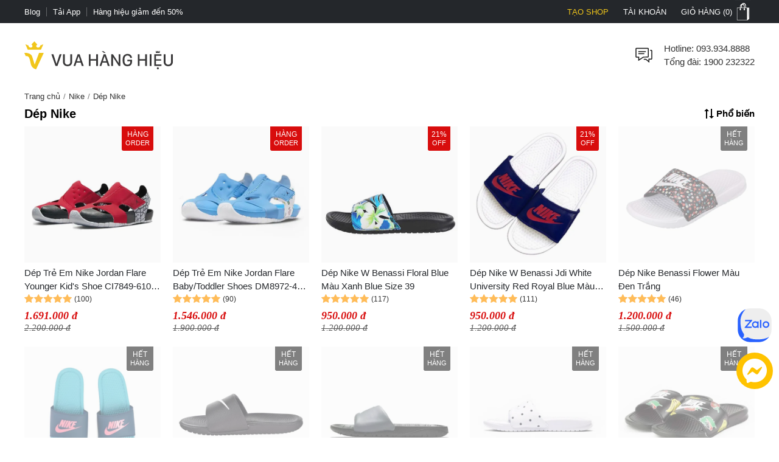

--- FILE ---
content_type: text/html; charset=utf-8
request_url: https://vuahanghieu.com/nike/dep/da-tong-hop
body_size: 39761
content:
<!DOCTYPE html><html lang="vi" data-critters-container><head>
    <base href="/">
    <meta name="apple-itunes-app" content="app-id=1451155167">
    <meta http-equiv="X-UA-Compatible" content="IE=edge">
    <meta name="robots" content="index, follow, noodp, noydir">
    <meta http-equiv="Content-Type" content="text/html; charset=utf-8">
    <link rel="icon" href="/assets/images/favicon.png" type="image/x-icon">
    <link rel="shortcut icon" href="/assets/images/favicon.ico" type="image/x-icon">
    <meta name="theme-color" content="#303a49">
    <meta name="viewport" content="width=device-width, height=device-height, initial-scale=1.0, maximum-scale=5.0">
    <meta name="copyright" content="Copyright © 2025 by VUAHANGHIEU.COM">
    <meta name="author" content="Công ty Cổ phần thương mại Vua Hàng Hiệu">
    <meta property="og:site_name" content="Vua Hàng Hiệu">
    <meta property="og:type" content="Website">
    <meta property="og:locale" content="vi_VN">
    <meta property="fb:app_id" content="839265609774592">
    <meta property="fb:pages" content="106950417575815">
    <meta name="zalo-platform-site-verification" content="K_oZEOJL1IGEtRy3yD8tFopaloB0b6LxD30">
    <meta name="msvalidate.01" content="338837853F6474FA914D5F12B036A0FA">
    <meta name="p:domain_verify" content="9d42239be5c1fef5c2a77d05315c27e0">
    <meta name="google-site-verification" content="rIE9z3qxR8Mo8R6e52we4a2prHt0pPGcho2Zb0oMnTw">

    <link rel="preconnect" href="https://api.vuahanghieu.com">
    <link rel="preconnect" href="https://cdn.vuahanghieu.com">
    <link rel="preconnect" href="https://img.vuahanghieu.com">
    <link rel="preconnect" href="https://clicker.vuahanghieu.com">
    
    <style type="text/css">
        .logo-loading,.vhh-loading{display:flex;position:absolute;width:80px;height:80px;top:35%;left:calc(50% - 40px)}.vhh-loading{border:2px solid #f5e7b3;border-top:2px solid #dab110;border-radius:50%;animation:789ms linear infinite vhhloading}@keyframes vhhloading{0%{transform:rotate(0)}100%{transform:rotate(360deg)}}.logo-loading{border-radius:50%;text-align:center;align-items:center;justify-content:center}@media (min-width:1200px){body{background:linear-gradient(.25turn,#000,#000,#000),linear-gradient(.25turn,transparent,#f1f1f1,transparent),linear-gradient(.25turn,transparent,#f8f8f8,transparent),linear-gradient(.25turn,transparent,#f1f1f1,transparent),linear-gradient(.25turn,transparent,#f1f1f1,transparent),linear-gradient(.25turn,#d1d1d1,#d1d1d1,#d1d1d1);background-repeat:no-repeat;background-size:100vw 38px,200px 60px,200px 80px,200px 60px,1200px 44px,100% 2px;background-position:0 0,21.5% 60px,50% 50px,78.5% 60px,50% 148px,0 192px}}
    </style>
<style>:root{--site:1240px;--priceColor:#d80d0d;--darkness:#313131;--black:#000;--gap8:8px;--gap10:10px;--gap12:12px;--gap14:14px;--gap16:calc(var(--gap8) * 2);--gap18:18px;--gap20:calc(var(--gap10) * 2);--gap22:24px;--gap24:calc(var(--gap12) * 2);--fontsize:15px;--borderColor:#535f6e;--borderRadius:5px;--bodyFonts:Arial, Helvetica, sans-serif;--priceFonts:Georgia, "Times New Roman", Times, serif;--trans:.25s ease-in-out;--bold600:600;--bold500:500;--productComonentTilte:calc(17px + (19 - 17) * ((100vw - 300px) / (1920 - 300)));--productItemTitle:15px;--swiper-navigation-size:30px;--swiper-navigation-sides-offset:0px;--swiper-navigation-color:#515151}body{background:#fff;font-family:var(--bodyFonts);font-size:var(--gap16);line-height:1.5;font-weight:var(--bold500);color:var(--darkness);text-align:center;transition:all var(--trans)}*,:after,:before{box-sizing:border-box}*{margin:0;padding:0}html{overflow-y:scroll}@-moz-document url-prefix(){*{scrollbar-color:#222 #aaa;scrollbar-width:thin}body{overflow-x:hidden}}@media only screen and (max-width:997px){body{border-top:none;overflow:hidden}}@media (max-width: 997px){body{scrollbar-color:#f8f8f8 #f8f8f8;scrollbar-width:none}body ::-webkit-scrollbar{display:none}body ::-webkit-scrollbar-thumb{background-color:transparent}body ::-webkit-scrollbar-track{display:none}}@media (max-width: 990px){:root{--tplw:calc(120px + (190 - 120) * ((100vw - 300px) / (990 - 300)))}}:root{--f-spinner-width:36px;--f-spinner-height:36px;--f-spinner-color-1:rgba(0, 0, 0, .1);--f-spinner-color-2:rgba(17, 24, 28, .8);--f-spinner-stroke:2.75}:root{--f-button-width:40px;--f-button-height:40px;--f-button-border:0;--f-button-border-radius:0;--f-button-color:#374151;--f-button-bg:#f8f8f8;--f-button-hover-bg:#e0e0e0;--f-button-active-bg:#d0d0d0;--f-button-shadow:none;--f-button-transition:all .15s ease;--f-button-transform:none;--f-button-svg-width:20px;--f-button-svg-height:20px;--f-button-svg-stroke-width:1.5;--f-button-svg-fill:none;--f-button-svg-filter:none;--f-button-svg-disabled-opacity:.65}</style><style>:root{--site:1240px;--priceColor:#d80d0d;--darkness:#313131;--black:#000;--gap8:8px;--gap10:10px;--gap12:12px;--gap14:14px;--gap16:calc(var(--gap8) * 2);--gap18:18px;--gap20:calc(var(--gap10) * 2);--gap22:24px;--gap24:calc(var(--gap12) * 2);--fontsize:15px;--borderColor:#535f6e;--borderRadius:5px;--bodyFonts:Arial, Helvetica, sans-serif;--priceFonts:Georgia, "Times New Roman", Times, serif;--trans:.25s ease-in-out;--bold600:600;--bold500:500;--productComonentTilte:calc(17px + (19 - 17) * ((100vw - 300px) / (1920 - 300)));--productItemTitle:15px;--swiper-navigation-size:30px;--swiper-navigation-sides-offset:0px;--swiper-navigation-color:#515151}body{background:#fff;font-family:var(--bodyFonts);font-size:var(--gap16);line-height:1.5;font-weight:var(--bold500);color:var(--darkness);text-align:center;transition:all var(--trans)}.flex-b{display:flex;justify-content:flex-start;align-items:center}.flex-e{justify-content:flex-end}.flex-s{justify-content:space-between}.flex-c{justify-content:center}.align-c{align-items:center}.align-s{align-items:stretch}*,:after,:before{box-sizing:border-box}*{margin:0;padding:0}p{margin:6px 0}p:first-child{margin-top:0}p:last-child{margin-bottom:0}.wrapper ::-webkit-scrollbar{width:6px;height:6px}.wrapper ::-webkit-scrollbar-thumb{width:8px;border-radius:4px;background-color:#c1c1c1}.wrapper ::-webkit-scrollbar-thumb{width:6px;border-radius:4px;background-color:#c1c1c1}.wrapper ::-webkit-scrollbar-track{padding:6px}.new-price{color:var(--priceColor);font-family:var(--priceFonts);font-style:oblique;font-weight:var(--bold600);font-size:var(--gap18);margin-top:6px;white-space:nowrap;line-height:1}.sale-price{text-decoration:line-through;opacity:.8;width:100%;font-size:15px;font-style:oblique;font-family:var(--priceFonts);text-align:left}.percent-off{position:absolute;top:0;right:var(--gap12);z-index:9;background-color:var(--priceColor);color:#fff;text-align:center;font-size:12px;line-height:var(--gap14);padding:6px;border-radius:0 0 3px 3px;font-weight:400;display:flex;flex-direction:column;align-items:center;justify-content:center}.percent-off span+span{font-size:11px}.percent-off.sold-out{background-color:gray}.button{display:-moz-box;display:block;outline:none;border:none;background-color:transparent}.button:focus{outline:0}.button{background-position:0 -641px;cursor:pointer;position:relative}html{overflow-y:scroll}@-moz-document url-prefix(){*{scrollbar-color:#222 #aaa;scrollbar-width:thin}body{overflow-x:hidden}}img{border:0;vertical-align:top;object-fit:contain}a{color:var(--darkness);text-decoration:none}a:hover{text-decoration:underline}h1{font-size:var(--gap20)}h1,h3{font-weight:var(--bold600, 600)}h3{font-size:var(--gap16)}ul,ol{list-style:none}.wrapper{margin:0 auto;padding:0;width:auto}.page{max-width:var(--site);margin:0 auto;padding:0 20px;box-sizing:border-box;width:100%}.main{margin:0;min-height:350px;text-align:left}input::-webkit-outer-spin-button,input::-webkit-inner-spin-button{-webkit-appearance:none;margin:0}input,button,.button{font-family:Arial,sans-serif;vertical-align:middle;color:#24272b;font-size:var(--gap16);line-height:1.4;border-radius:0}button,.button{cursor:pointer;outline:0}input.input-text{border:1px solid #c7c7c7}input.input-text{padding:2px 2px 2px 8px}.button::-moz-focus-inner{padding:0;border:0}.button{-webkit-border-fit:lines}.button{border:0;padding:0;margin:0;background:transparent;overflow:visible;cursor:pointer;vertical-align:middle}.button:active{z-index:2}.products-grid{padding:0;margin:0}.products-grid .product-info .product-name{word-wrap:break-word;margin:6px 0 0;font-size:var(--gap16)}.products-grid .product-info .price-box{display:flex;justify-content:flex-start;align-items:center;flex-wrap:wrap}a.product-image{cursor:pointer!important}.product-name{font-size:15px;font-weight:400;color:#24272b}.product-item-title{font-weight:400;overflow:hidden;text-overflow:ellipsis;font-size:var(--productItemTitle);-webkit-line-clamp:2;line-clamp:2;color:#24272b;text-decoration:none;box-orient:vertical;display:-moz-box;display:-webkit-box;-webkit-box-orient:vertical}.product-item-title:hover{color:#24272b;text-decoration:underline}@media (max-width: 767px){.products-grid .product-info .product-name{max-height:50px;overflow:hidden}}.products-grid .product-info .price-box:after{content:"";display:block;clear:both}@media only screen and (max-width: 450px){.products-grid .product-info .price-box{width:100%;margin-right:0;text-align:center}}@media only screen and (max-width: 767px){.wrapper{width:95%;padding:0 5px;border:none}}button.button{border:0;padding:0;margin:0;background:transparent;overflow:visible;cursor:pointer;vertical-align:middle}@media only screen and (max-width:997px) and (min-width:768px){.page{padding:0 15px}}@media only screen and (max-width:997px){body{border-top:none;overflow:hidden}.page{margin-top:0}.header-middle .free-shipping{width:50%!important;background:none;margin:0;padding:0}.wrapper{border:none}}@media only screen and (max-width:767px){.page{padding:0;width:auto}.products-grid .product-info{width:90%}}@media only screen and (max-width:320px){.wrapper{width:320px}}@media only screen and (max-width:450px){.products-grid .product-info .price-box{width:100%;margin-right:0;margin-bottom:4px}}@media (max-width: 997px){body{scrollbar-color:#f8f8f8 #f8f8f8;scrollbar-width:none}body ::-webkit-scrollbar{display:none}body ::-webkit-scrollbar-thumb{background-color:transparent}body ::-webkit-scrollbar-track{display:none}}@media (max-width: 480px){.products-grid .product-info .product-name a{line-height:19px;margin-bottom:var(--gap10)}.wrapper-box{min-height:calc(100vh - 100px)}}@media (max-width: 990px){:root{--tplw:calc(120px + (190 - 120) * ((100vw - 300px) / (990 - 300)))}}.site-breadcrumb{display:block;white-space:nowrap;width:100%;overflow:hidden;font-size:13px;padding:5px 0;margin:0;min-height:30px}.site-breadcrumb li{display:inline-block;float:none}.site-breadcrumb li+li:before{content:"/";margin:0 5px;color:#777}router-outlet:only-child{display:block;position:relative;height:calc(100vh - 192.5px)}@media (max-width: 760px){.main{position:relative}router-outlet:only-child{height:100vh}.site-breadcrumb{display:none}}@media screen and (max-width: 997px){.page{margin-top:0}}@media (max-width: 760px) and (orientation: portrait){app-header{width:100%;overflow:hidden}}.rating-star-list{--rating-star:5;width:78px;min-width:78px;height:14px;display:block;background-color:#ccc;background:linear-gradient(90deg,rgba(255,188,89,1) 0%,rgba(255,188,89,1) calc(var(--rating-star) * 20%),rgba(214,218,223,1) calc(var(--rating-star) * 20%),rgba(214,218,223,1) 100%);-webkit-mask-image:url(/assets/images/star-list.svg);mask-image:url(/assets/images/star-list.svg);mask-size:contain;mask-repeat:no-repeat;-webkit-mask-image:url(/assets/images/star-list.svg);-webkit-mask-size:contain;-webkit-mask-repeat:no-repeat;position:relative}.product-rating{display:flex;align-items:center;justify-content:flex-start;margin-bottom:4px}.product-rating[rating-count]:after{content:"(" attr(rating-count) ")";font-size:12px;margin-left:4px;transform:translateY(1px)}@media (min-width: 1400px){.wrapper-box{display:flex;justify-content:center;align-items:stretch;position:relative}}@media only screen and (max-width:1195px){.wrapper{padding:0;width:100%}.page{width:auto;padding:0 20px}}@media only screen and (max-width:767px){.page{padding-left:0;padding-right:0;width:auto}}@media (min-width: 1100px) and (max-width: 1440px){.page{width:100%}}:root{--f-spinner-width:36px;--f-spinner-height:36px;--f-spinner-color-1:rgba(0, 0, 0, .1);--f-spinner-color-2:rgba(17, 24, 28, .8);--f-spinner-stroke:2.75}:root{--f-button-width:40px;--f-button-height:40px;--f-button-border:0;--f-button-border-radius:0;--f-button-color:#374151;--f-button-bg:#f8f8f8;--f-button-hover-bg:#e0e0e0;--f-button-active-bg:#d0d0d0;--f-button-shadow:none;--f-button-transition:all .15s ease;--f-button-transform:none;--f-button-svg-width:20px;--f-button-svg-height:20px;--f-button-svg-stroke-width:1.5;--f-button-svg-fill:none;--f-button-svg-filter:none;--f-button-svg-disabled-opacity:.65}</style><link rel="stylesheet" href="styles.70ae2b639e54be41.css" media="print" onload="this.media='all'"><noscript><link rel="stylesheet" href="styles.70ae2b639e54be41.css"></noscript><style ng-app-id="ng">#download-vhh-app[_ngcontent-ng-c3182970469]{position:relative;top:0;left:0;width:100%;background-color:#fff;z-index:9;display:flex;justify-content:flex-start;align-items:flex-start;-webkit-user-select:none;user-select:none;padding:6px 10px 6px 0;box-shadow:0 0 6px #0b0b0b1c;min-height:58px}.close-download-appbar[_ngcontent-ng-c3182970469]{width:36px;height:36px;display:flex;justify-content:center;align-items:center;font-size:19px}.download-app-link[_ngcontent-ng-c3182970469]{width:calc(100% - 36px);display:flex;justify-content:flex-start;align-items:center;text-decoration:none}.download-app-link[_ngcontent-ng-c3182970469]   img[_ngcontent-ng-c3182970469]{border-radius:4px;display:block}.download-app-button[_ngcontent-ng-c3182970469]{margin-left:auto;display:block;padding:10px;background-color:#000;color:#fff;line-height:1;border-radius:4px;font-size:14px;text-decoration:none;font-weight:700}.download-app-content[_ngcontent-ng-c3182970469]{padding:0 10px;line-height:1.2;text-align:left}.download-app-content[_ngcontent-ng-c3182970469]   span[_ngcontent-ng-c3182970469]{color:#373637}.download-app-content[_ngcontent-ng-c3182970469]   small[_ngcontent-ng-c3182970469]{font-size:14px;display:block}@media (min-width: 760px) and (orientation: portrait),(min-width: 1000px) and (orientation: landscape){#download-vhh-app[_ngcontent-ng-c3182970469]{display:none}}.admin-panel-wrapper[_ngcontent-ng-c3182970469]{--panel: rgba(11 11 11 / 50%);line-height:1}.panel-wrapper[_ngcontent-ng-c3182970469]{position:fixed;bottom:0;left:0;width:100%;background-color:var(--panel);color:#fff;z-index:123456789101;padding:8px 0;-webkit-user-select:none;user-select:none;font-size:14px;display:flex;box-shadow:0 6px 36px #0b0b0b38;transform:translateY(0);transition:transform var(--trans)}.panel-content[_ngcontent-ng-c3182970469]{max-width:1200px;margin:0 auto;width:100%}.panel-content[_ngcontent-ng-c3182970469], .panel-left[_ngcontent-ng-c3182970469]{display:flex;justify-content:flex-start;align-items:center;gap:8px}.panel-left[_ngcontent-ng-c3182970469]{width:100%}.panel-left[_ngcontent-ng-c3182970469]   .user-button[_ngcontent-ng-c3182970469]{color:#fff;border-radius:3px;background-color:#111;padding:12px 16px;display:flex;justify-content:center;align-items:center;border:none;transition:outline var(--trans);text-decoration:none;border:2px solid #111}#close-panel[_ngcontent-ng-c3182970469]{margin-left:auto;min-width:44px;height:44px;width:44px;padding:10px;border-radius:3px;display:flex;justify-content:center;align-items:center;cursor:pointer}#close-panel[_ngcontent-ng-c3182970469]:hover{color:#ffc200;text-decoration:none}#open-panel[_ngcontent-ng-c3182970469]{position:fixed;bottom:0;right:15px;background-color:var(--panel);color:#fff;width:50px;height:50px;display:flex;justify-content:center;align-items:center;border-radius:5px 5px 0 0;transform:translateY(110px);transition:transform var(--trans);z-index:999;cursor:pointer}#open-panel[_ngcontent-ng-c3182970469]:hover{background-color:#ffc200}.close-panel[_ngcontent-ng-c3182970469]   .panel-wrapper[_ngcontent-ng-c3182970469]{transform:translateY(110%)}.close-panel[_ngcontent-ng-c3182970469]   #open-panel[_ngcontent-ng-c3182970469]{transform:translateY(0)}.panel-logout[_ngcontent-ng-c3182970469]{margin-left:auto}.fix-cart-amount[_ngcontent-ng-c3182970469]{width:60px;height:60px;border-radius:50px;background:#09915F;position:fixed;bottom:230px;right:10px;z-index:9;display:flex;align-items:center;justify-content:center}.fix-cart-amount[_ngcontent-ng-c3182970469]   .cart-amount-value[_ngcontent-ng-c3182970469]{position:absolute;top:-6px;right:-2px;background:var(--priceColor);color:#fff;font-size:14px;font-weight:700;width:26px;height:26px;border-radius:50px;display:flex;align-items:center;justify-content:center;border:1px solid #fff}@media (min-width: 1180px){.main-container[_ngcontent-ng-c3182970469]{display:flex;flex-direction:column}.main-container[_ngcontent-ng-c3182970469] > *[_ngcontent-ng-c3182970469]{width:100%}.main-container[_ngcontent-ng-c3182970469]   app-header[_ngcontent-ng-c3182970469]{order:1}.main-container[_ngcontent-ng-c3182970469]   app-navigation[_ngcontent-ng-c3182970469]{order:2}.main-container[_ngcontent-ng-c3182970469]   .wrapper-box[_ngcontent-ng-c3182970469]{order:3}.main-container[_ngcontent-ng-c3182970469]   app-footer[_ngcontent-ng-c3182970469]{order:4}}@media (max-width: 767px){#chat-messenger[_ngcontent-ng-c3182970469]   img[_ngcontent-ng-c3182970469]{width:40px;height:40px}#chat-zalo[_ngcontent-ng-c3182970469]   img[_ngcontent-ng-c3182970469]{width:50px;height:50px}#chat-zalo[_ngcontent-ng-c3182970469]{bottom:130px!important}.fix-cart-amount[_ngcontent-ng-c3182970469]   svg[_ngcontent-ng-c3182970469]{width:24px;height:24px}.fix-cart-amount[_ngcontent-ng-c3182970469]{width:40px;height:40px;bottom:190px}.fix-cart-amount[_ngcontent-ng-c3182970469]   .cart-amount-value[_ngcontent-ng-c3182970469]{top:-12px;right:-4px;width:24px;height:24px;font-size:13px}}</style><style ng-app-id="ng">[_nghost-ng-c2524434890]{--trans: all .35s ease-in-out}.level2-item[_ngcontent-ng-c2524434890]   h2[_ngcontent-ng-c2524434890], .navigation-link-box[_ngcontent-ng-c2524434890]{font-size:var(--fontsize)}.level3-item-link[_ngcontent-ng-c2524434890]{font-size:var(--gap14)}.menu-cms-link[_ngcontent-ng-c2524434890]{font-size:var(--gap12)}.hidden[_ngcontent-ng-c2524434890]{display:none}.create-seller[_ngcontent-ng-c2524434890]{color:#f0c51a!important;text-transform:uppercase}.create-seller[_ngcontent-ng-c2524434890]:hover{text-decoration:none}.btn-remove[_ngcontent-ng-c2524434890]{border:none;background-color:inherit;cursor:pointer;display:block}.btn-remove[_ngcontent-ng-c2524434890]:hover{text-decoration:underline}.site-w[_ngcontent-ng-c2524434890], .level2-list[_ngcontent-ng-c2524434890]{max-width:var(--site);margin:0 auto;text-align:center;padding:0 20px}.flex-b[_ngcontent-ng-c2524434890]{display:flex;align-items:flex-start}.flex-ib[_ngcontent-ng-c2524434890]{display:inline-flex;align-items:flex-start}.flex-w[_ngcontent-ng-c2524434890]{flex-wrap:wrap}.flex-dc[_ngcontent-ng-c2524434890]{flex-direction:column}.flex-dc-re[_ngcontent-ng-c2524434890]{flex-direction:column-reverse}.flex-dr-re[_ngcontent-ng-c2524434890]{flex-direction:row-reverse}.flex-c[_ngcontent-ng-c2524434890]{justify-content:center}.flex-e[_ngcontent-ng-c2524434890]{justify-content:flex-end}.flex-s[_ngcontent-ng-c2524434890]{justify-content:space-between}.align-c[_ngcontent-ng-c2524434890]{align-items:center}.align-s[_ngcontent-ng-c2524434890]{align-items:stretch}.flex-cl[_ngcontent-ng-c2524434890]{flex-direction:column}.top-nav[_ngcontent-ng-c2524434890]{background-color:#24272b}.top-nav-link[_ngcontent-ng-c2524434890]{color:#fff;padding:0;font-size:13px;line-height:1;display:inline-flex;height:100%;align-items:center;cursor:pointer;-webkit-user-select:none;user-select:none}.top-nav-center[_ngcontent-ng-c2524434890]{font-size:13px;line-height:1;color:#fff;text-transform:uppercase;width:100%;overflow:hidden;max-width:450px}.top-nav-center[_ngcontent-ng-c2524434890]   a[_ngcontent-ng-c2524434890]{font-size:13px;font-weight:var(--bold600);margin:0 5px;text-decoration:none;line-height:1;border-radius:3px;white-space:nowrap}.top-nav-center-mob[_ngcontent-ng-c2524434890]{background-color:#24272b}.top-nav-right-item[_ngcontent-ng-c2524434890]{position:relative}.top-nav-right-item[_ngcontent-ng-c2524434890]   .top-nav-link[_ngcontent-ng-c2524434890]{font-size:13px;line-height:1;text-transform:uppercase;transition:var(--trans);padding-left:10px;padding-right:10px;border-left:2px solid #24272b;border-right:2px solid #24272b}.top-nav-right-item[_ngcontent-ng-c2524434890]:last-child   .top-nav-link[_ngcontent-ng-c2524434890]{padding-right:0}.top-nav-right-item.nav-active[_ngcontent-ng-c2524434890]   .top-nav-link[_ngcontent-ng-c2524434890]{background-color:#fff;color:#24272b;text-decoration:none}.mini-cart-icon[_ngcontent-ng-c2524434890]{background:url(/assets/images/minicart-bg.png) 0 -38px no-repeat;width:35px;min-width:35px;height:38px;display:block;transition:var(--trans)}.top-nav-right-item.nav-active[_ngcontent-ng-c2524434890]   .mini-cart-icon[_ngcontent-ng-c2524434890]{background-position:left 0}.top-nav-right-item.nav-active[_ngcontent-ng-c2524434890]   .top-nav-user-box[_ngcontent-ng-c2524434890]{display:block}.top-nav-user-link[_ngcontent-ng-c2524434890]{padding:7px 15px;display:block;border:none;background-color:transparent;outline:0}.level2-item-head[_ngcontent-ng-c2524434890]{outline:0;border:none;background-color:transparent}.mini-products-wrapper[_ngcontent-ng-c2524434890]{position:absolute;top:100%;right:0;background-color:#fff;border:2px solid #24272b;border-top:0;text-align:left;z-index:234;min-width:360px;display:none}.top-nav-right-item.nav-active[_ngcontent-ng-c2524434890]   .mini-products-wrapper[_ngcontent-ng-c2524434890]{display:block}.mini-product-item[_ngcontent-ng-c2524434890]{padding:var(--gap12) 0}.mini-product-item[_ngcontent-ng-c2524434890] + .mini-product-item[_ngcontent-ng-c2524434890]{border-top:1px solid #e9e9e9}.mini-cart-images[_ngcontent-ng-c2524434890]{overflow:hidden;width:85px;height:85px}.product-details[_ngcontent-ng-c2524434890]{width:calc(100% - 85px);padding-left:15px}.mini-cart-pro-details[_ngcontent-ng-c2524434890]{font-size:var(--fontsize)}.mini-cart-qty[_ngcontent-ng-c2524434890]{min-width:34px;font-style:oblique}.mini-cart-details-txt[_ngcontent-ng-c2524434890]{display:flex;align-items:center;justify-content:space-between;grid-gap:8px;margin-top:var(--gap8)}.mini-cart-details-action[_ngcontent-ng-c2524434890]{grid-gap:8px}.mini-cart-details-action[_ngcontent-ng-c2524434890]   .btn-remove[_ngcontent-ng-c2524434890]{color:#a7a6a6}.mini-cart-details-action[_ngcontent-ng-c2524434890] > *[_ngcontent-ng-c2524434890]{display:flex;align-items:center}.mini-cart-images[_ngcontent-ng-c2524434890]   img[_ngcontent-ng-c2524434890]{width:100%;height:100%;object-fit:contain}.mini-cart-price[_ngcontent-ng-c2524434890]   span[_ngcontent-ng-c2524434890]{font-weight:var(--bold600)}.second_link[_ngcontent-ng-c2524434890]{font-size:var(--fontsize);line-height:1.4;text-decoration:none;color:var(--black);overflow:hidden;text-overflow:ellipsis;display:-webkit-box;-webkit-line-clamp:2;-webkit-box-orient:vertical}.mini-products-list[_ngcontent-ng-c2524434890]{max-height:460px;overflow-y:auto;padding:0 var(--gap12)}.mini-cart-actions[_ngcontent-ng-c2524434890]{width:100%;display:flex;padding:6px var(--gap12) var(--gap12)}.mini-cart-actions[_ngcontent-ng-c2524434890]   .button[_ngcontent-ng-c2524434890]{background-color:var(--black);text-transform:uppercase;font-style:normal;font-weight:var(--bold600);font-size:var(--fontsize);padding:var(--gap12) 0;border:2px solid var(--black);color:#fff;width:100%;outline:0;transition:var(--trans);text-align:center;display:block}.mini-cart-actions[_ngcontent-ng-c2524434890]   .button[_ngcontent-ng-c2524434890]:hover{background-color:#fff;color:var(--black)}#site-header[_ngcontent-ng-c2524434890]{padding-top:30px;padding-bottom:30px}.free-shipping[_ngcontent-ng-c2524434890], .branding[_ngcontent-ng-c2524434890], .searchform-container[_ngcontent-ng-c2524434890]{position:relative}.help-center[_ngcontent-ng-c2524434890]{width:calc(100% - 36px);padding-left:15px;font-size:var(--fontsize)}.form-gr[_ngcontent-ng-c2524434890]{position:relative;min-width:260px}.search-text[_ngcontent-ng-c2524434890]{line-height:42px;padding-left:0;width:100%;border:none;border-bottom:1px solid #d1d1d1;border-radius:0;transition:all var(--trans);padding-right:42px}.search-text[_ngcontent-ng-c2524434890]::placeholder{opacity:.6}.search-text[_ngcontent-ng-c2524434890]:hover::placeholder{opacity:.85}.search-btn[_ngcontent-ng-c2524434890]{background-color:#24272b;color:#fff;border-radius:0 5px 5px 0;min-width:fit-content;min-width:-moz-fit-content;height:100%;width:44px;min-width:44px}.search-query[_ngcontent-ng-c2524434890]{position:absolute;top:46px;left:50%;transform:translate(-50%);width:100%;z-index:111;display:none;max-height:88vh;overflow-y:auto}.search-query.active[_ngcontent-ng-c2524434890], .searchform-container.focusSearch[_ngcontent-ng-c2524434890]   .search-query[_ngcontent-ng-c2524434890]{display:block}.search-news-list-wrapper[_ngcontent-ng-c2524434890]{width:100%;text-align:left}.search-news-category[_ngcontent-ng-c2524434890], .search-news-list[_ngcontent-ng-c2524434890]{text-align:left;padding:10px var(--gap16)}.search-news-category[_ngcontent-ng-c2524434890] + .search-news-list[_ngcontent-ng-c2524434890]{margin-top:15px}.sqHeader[_ngcontent-ng-c2524434890]{font-weight:var(--bold600);padding-bottom:7px;margin-bottom:7px;border-bottom:1px solid #e1e1e1}.sqContent[_ngcontent-ng-c2524434890]{font-size:var(--fontsize)}.search-item[_ngcontent-ng-c2524434890]:nth-child(n+1){margin-top:10px}.search-product-list-wrapper[_ngcontent-ng-c2524434890]{width:100%;text-align:left;padding-bottom:var(--gap12)}.search-product-list[_ngcontent-ng-c2524434890]{display:grid;grid-template-columns:repeat(auto-fill,minmax(140px,1fr));margin-bottom:10px}.search-product-list[_ngcontent-ng-c2524434890]   .search-product-item[_ngcontent-ng-c2524434890]{padding:10px;box-shadow:-1px 1px #e1e1e1}.sqItemImage[_ngcontent-ng-c2524434890]{width:100%;height:125px;overflow:hidden}.sqItemImage[_ngcontent-ng-c2524434890]   img[_ngcontent-ng-c2524434890]{width:100%;height:100%;object-fit:contain;object-position:center}.sqItemName[_ngcontent-ng-c2524434890]{display:block;overflow:hidden;height:52px;text-align:center;line-height:17px;font-size:var(--fontsize);margin:10px 0 5px;text-align:left;word-break:break-word}.sqItemPrice[_ngcontent-ng-c2524434890]{color:var(--priceColor)!important;font-family:var(--priceFonts);font-style:oblique;font-weight:var(--bold600)}.suggest-close-btn[_ngcontent-ng-c2524434890]{display:none}.view-all[_ngcontent-ng-c2524434890]{font-weight:var(--bold600);text-decoration:none}.view-all-news[_ngcontent-ng-c2524434890]{margin-top:10px;text-align:center}.navigation-link[_ngcontent-ng-c2524434890]{text-align:center;display:block;font-weight:var(--bold600);font-size:var(--fontsize);padding:10px 0;color:#353535;position:relative;text-transform:uppercase;cursor:pointer;-webkit-user-select:none;user-select:none;text-decoration:none;transition:var(--trans)}.no-result[_ngcontent-ng-c2524434890]{width:100%;display:block;padding:var(--gap12) var(--gap16);text-align:left}.no-result[_ngcontent-ng-c2524434890]   b[_ngcontent-ng-c2524434890]{margin:0 1px}.no-result[_ngcontent-ng-c2524434890]   ul[_ngcontent-ng-c2524434890]{font-size:var(--fontsize);margin:10px 20px;list-style:disc}.search-keyword-suggestions[_ngcontent-ng-c2524434890]{padding:0;width:100%}.search-keyword-head[_ngcontent-ng-c2524434890]{font-size:var(--fontsize);font-weight:var(--bold600);text-align:left;text-transform:uppercase;width:100%}.search-keyword-item[_ngcontent-ng-c2524434890]{display:flex;justify-content:flex-start;align-items:center;margin:3px;transform:translate(-3px)}.search-keyword-item[_ngcontent-ng-c2524434890]   a[_ngcontent-ng-c2524434890]{display:flex;justify-content:flex-start;align-items:flex-start;text-align:left;line-height:1.3}.toptrend-keyword-list[_ngcontent-ng-c2524434890]   .search-keyword-item[_ngcontent-ng-c2524434890]   a[_ngcontent-ng-c2524434890]{padding:3px 10px;overflow:hidden;text-overflow:ellipsis;display:-webkit-box;-webkit-line-clamp:1;background-color:#0b0b0b0f;font-size:14px}.search-keyword-item[_ngcontent-ng-c2524434890]   svg[_ngcontent-ng-c2524434890]{margin-right:8px;width:var(--gap16);height:var(--gap16);min-width:var(--gap16);transform:translateY(3px)}.trending-keywords[_ngcontent-ng-c2524434890]{width:100%;display:grid;grid-template-columns:repeat(4,1fr);grid-gap:6px;padding-left:16px;padding-right:16px;overflow:hidden;order:4;grid-column-start:span 2}.trending-keywords[_ngcontent-ng-c2524434890]   .search-keyword-head[_ngcontent-ng-c2524434890]{grid-column-start:span 6;cursor:default;padding:var(--gap12) var(--gap16) 6px}.hot-trending-box[_ngcontent-ng-c2524434890]{border-radius:0}.hot-trending-box[_ngcontent-ng-c2524434890]   .search-keyword-head[_ngcontent-ng-c2524434890]{padding:0}.trending-manuafacture[_ngcontent-ng-c2524434890]{order:6;grid-column-start:span 2;display:grid;grid-template-columns:repeat(8,1fr);margin-top:var(--gap10);padding-left:16px;padding-right:16px;text-align:center}.trending-manuafacture[_ngcontent-ng-c2524434890]   .search-keyword-head[_ngcontent-ng-c2524434890]{grid-column-start:span 8}.trending-manuafacture[_ngcontent-ng-c2524434890]   .trending-keywords-item[_ngcontent-ng-c2524434890]{box-shadow:none;border:none}.shop-box-wrapper[_ngcontent-ng-c2524434890]{padding:16px;order:3;width:100%;grid-column-start:span 2}.shop-box[_ngcontent-ng-c2524434890]   .trending-keywords-item[_ngcontent-ng-c2524434890]:nth-of-type(n+1)   svg[_ngcontent-ng-c2524434890]{color:#733294}.shop-box[_ngcontent-ng-c2524434890]   .trending-keywords-item[_ngcontent-ng-c2524434890]:nth-of-type(odd)   svg[_ngcontent-ng-c2524434890]{color:#1582fd}.shop-box[_ngcontent-ng-c2524434890]   .trending-keywords-item[_ngcontent-ng-c2524434890]:nth-of-type(4n+1)   svg[_ngcontent-ng-c2524434890]{color:#fcdd30}.shop-box[_ngcontent-ng-c2524434890]   .trending-keywords-item[_ngcontent-ng-c2524434890]:nth-of-type(5n+1)   svg[_ngcontent-ng-c2524434890]{color:#fb761f}.shop-box[_ngcontent-ng-c2524434890]   .trending-keywords-item[_ngcontent-ng-c2524434890]:nth-of-type(6n+1)   svg[_ngcontent-ng-c2524434890]{color:#ec3445}.shop-box[_ngcontent-ng-c2524434890]   .trending-keywords-item[_ngcontent-ng-c2524434890]:nth-of-type(7n+1)   svg[_ngcontent-ng-c2524434890]{color:#227694}.shop-box[_ngcontent-ng-c2524434890]   .trending-keywords-item[_ngcontent-ng-c2524434890]:nth-of-type(8n+1)   svg[_ngcontent-ng-c2524434890]{color:#484572}.shop-box[_ngcontent-ng-c2524434890]   .trending-keywords-item[_ngcontent-ng-c2524434890]:nth-of-type(9n+1)   svg[_ngcontent-ng-c2524434890]{color:#b14e9c}.shop-box[_ngcontent-ng-c2524434890]   .trending-keywords-item[_ngcontent-ng-c2524434890]:nth-of-type(10n+1)   svg[_ngcontent-ng-c2524434890]{color:#b92e2d}.shop-box[_ngcontent-ng-c2524434890]   .shop-box-img[_ngcontent-ng-c2524434890]{width:32px;height:32px;display:flex;align-items:center;justify-content:center;background-color:#fff;border-radius:32px;border:1px solid #eee;padding:0}.trending-keywords-item[_ngcontent-ng-c2524434890]   .shop-box-title[_ngcontent-ng-c2524434890]{font-size:14px;text-transform:capitalize;display:-webkit-box;-webkit-line-clamp:1;text-overflow:ellipsis;-webkit-box-orient:vertical;overflow:hidden}.trending-keywords.shop-box[_ngcontent-ng-c2524434890]{padding:0;margin-top:6px}.shop-box[_ngcontent-ng-c2524434890]   .trending-keywords-item[_ngcontent-ng-c2524434890]{grid-gap:6px;display:grid;grid-template-columns:32px minmax(0,1fr)}.has-search-target[_ngcontent-ng-c2524434890]   .form-gr[_ngcontent-ng-c2524434890]{box-sizing:border-box;display:flex;justify-content:flex-start;align-items:center;padding:0 0 0 6px;margin:0 auto;border:1px solid #D8D8D8;border-radius:5px}.search-input-wrapper[_ngcontent-ng-c2524434890]{position:relative;display:flex;justify-content:flex-start;align-items:center;grid-gap:4px;width:100%}.has-search-target[_ngcontent-ng-c2524434890]   .form-gr[_ngcontent-ng-c2524434890]   .search-text[_ngcontent-ng-c2524434890]{border-bottom:0;width:100%}.has-search-target[_ngcontent-ng-c2524434890]   .form-gr[_ngcontent-ng-c2524434890]   .search-by-image[_ngcontent-ng-c2524434890]   .search-text[_ngcontent-ng-c2524434890]{padding-right:42px}.search-target-text[_ngcontent-ng-c2524434890]{font-size:16px;line-height:42px;cursor:pointer;color:#8a8a8a;white-space:nowrap}.search-target-wrapper[_ngcontent-ng-c2524434890]{position:relative;z-index:999}.search-target-list[_ngcontent-ng-c2524434890]{position:absolute;top:54px;right:0;width:190px;list-style:none;margin:0;padding:0;background-color:#fff;border-radius:0 0 7px 7px;box-shadow:0 4px 12px #00000040;opacity:0;pointer-events:none;transition:all .25s ease-in-out}.search-target-list.open[_ngcontent-ng-c2524434890]{top:44px;opacity:1;pointer-events:all}.search-target-item-text[_ngcontent-ng-c2524434890]{width:100%;display:block;text-align:left;padding:8px 12px;margin:0;border:none;background-color:transparent;cursor:pointer;-webkit-user-select:none;user-select:none}.search-target-item[_ngcontent-ng-c2524434890] + .search-target-item[_ngcontent-ng-c2524434890]   .search-target-item-text[_ngcontent-ng-c2524434890]{padding-top:0}.search-target-item-text.active[_ngcontent-ng-c2524434890]{color:#ffc300;cursor:default}.search-target-select[_ngcontent-ng-c2524434890]:hover, .search-target-select[_ngcontent-ng-c2524434890]:hover   .search-target-text[_ngcontent-ng-c2524434890], .search-target-item-text[_ngcontent-ng-c2524434890]:hover{color:#ffc300}.search-target-select[_ngcontent-ng-c2524434890]{position:relative;padding:0 16px;display:flex;align-items:center;grid-gap:5px}.search-target-select[_ngcontent-ng-c2524434890]:before{position:absolute;content:"";left:0;width:1px;height:20px;background:#d1d1d1;top:50%;transform:translateY(-50%)}.button.search-image[_ngcontent-ng-c2524434890]{display:flex;align-items:center;justify-content:center;width:50px;height:44px}.button.search-image[_ngcontent-ng-c2524434890]   label[_ngcontent-ng-c2524434890]{display:flex;align-items:center;justify-content:center}.search-target-mb[_ngcontent-ng-c2524434890]{display:none}.search-target-mb[_ngcontent-ng-c2524434890]   span.bold[_ngcontent-ng-c2524434890]{font-weight:700}.search-target-mb[_ngcontent-ng-c2524434890]   li[_ngcontent-ng-c2524434890]{font-size:15px;padding:0 2px}.search-target-mb[_ngcontent-ng-c2524434890]   li[_ngcontent-ng-c2524434890]:focus, .search-target-mb[_ngcontent-ng-c2524434890]   li[_ngcontent-ng-c2524434890]:hover{background-color:#f1f1f1}.search-target-mb[_ngcontent-ng-c2524434890]   li[_ngcontent-ng-c2524434890] + li[_ngcontent-ng-c2524434890]{margin-top:6px}.form-searchbox-image[_ngcontent-ng-c2524434890]{position:absolute;top:0;left:50%;transform:translate(-50%);width:100%;background-color:#fff;min-height:120px;z-index:999;border-radius:5px;-webkit-border-radius:5px;-moz-border-radius:5px;-ms-border-radius:5px;-o-border-radius:5px;box-shadow:0 3px 12px #0000001c;display:none;max-height:80vh;overflow-y:auto;padding:16px 20px}.form-searchbox-image.isImageVisible[_ngcontent-ng-c2524434890]{display:block}.form-searchbox-image-title[_ngcontent-ng-c2524434890]{display:block;text-align:left;margin-bottom:10px;font-weight:700}.close-searchbox-image[_ngcontent-ng-c2524434890]{width:24px;height:24px;position:absolute;top:8px;right:16px;background-color:transparent;color:#999;cursor:pointer}.close-searchbox-image[_ngcontent-ng-c2524434890]:hover{color:#333}.form-searchbox-image-content[_ngcontent-ng-c2524434890]{padding:0 16px;display:grid;text-align:center;max-width:-moz-fit-content;max-width:fit-content}.form-searchbox-image-content-wrapper[_ngcontent-ng-c2524434890]{padding:16px;margin-bottom:16px;display:flex;justify-content:center;border:1px dashed #e1e1e1;background-color:#f6f6f6;border-radius:9px;position:relative}.form-searchbox-image-content-wrapper.isDrag[_ngcontent-ng-c2524434890]{border-color:#333;background:#e1e1e1;transition:.3s ease}.form-searchbox-image-content-wrapper.isDrag[_ngcontent-ng-c2524434890]   .searchbox-image-or[_ngcontent-ng-c2524434890]   span[_ngcontent-ng-c2524434890]{background:#e1e1e1}.dragImageInput[_ngcontent-ng-c2524434890]{opacity:0;width:0;height:0;position:absolute}.form-searchbox-image-gr[_ngcontent-ng-c2524434890]{margin:0;align-items:center;grid-gap:12px;display:grid;grid-template-columns:minmax(0,1fr) max-content}.form-searchbox-image-input[_ngcontent-ng-c2524434890]{border-radius:5px;border:1px solid #e1e1e1;outline:0;line-height:1;padding:12px 12px 12px 32px;width:100%;-webkit-border-radius:5px;-moz-border-radius:5px;-ms-border-radius:5px;-o-border-radius:5px;font-weight:500;font-size:16px;transition:all 222ms ease-in-out;-webkit-transition:all 222ms ease-in-out;-moz-transition:all 222ms ease-in-out;-ms-transition:all 222ms ease-in-out;-o-transition:all 222ms ease-in-out}.form-searchbox-image-btn[_ngcontent-ng-c2524434890]{border-radius:5px;border:1px solid #000;-webkit-border-radius:5px;-moz-border-radius:5px;-ms-border-radius:5px;-o-border-radius:5px;background-color:#000;padding:13px 12px;line-height:1;outline:0;color:#fff;font-weight:500;font-size:16px;cursor:pointer;transition:all 222ms ease-in-out;-webkit-transition:all 222ms ease-in-out;-moz-transition:all 222ms ease-in-out;-ms-transition:all 222ms ease-in-out;-o-transition:all 222ms ease-in-out}.dragImageLabel[_ngcontent-ng-c2524434890]:hover, .form-searchbox-image-input[_ngcontent-ng-c2524434890]:hover{border-color:#333}.form-searchbox-image-btn[_ngcontent-ng-c2524434890]:hover{color:#333;background-color:#fff}.dragImageLabelLoading[_ngcontent-ng-c2524434890]{display:flex;justify-content:center;align-items:center;flex-direction:column;width:100%;height:100%;background-color:#f5f5f5;position:absolute;top:0;left:0;border-radius:11px;grid-gap:12px;color:var(--primary);font-weight:400;cursor:default;z-index:9}.dragImageLabelLoader[_ngcontent-ng-c2524434890]{display:block;width:50px;aspect-ratio:1;border-radius:50%;background:radial-gradient(farthest-side,#f0c51a 94%,#0000) top/4px 4px no-repeat,conic-gradient(#0000 30%,#f0c51a);-webkit-mask:radial-gradient(farthest-side,#0000 calc(100% - 4px),#000 0);animation:_ngcontent-ng-c2524434890_l13 1s infinite linear}@keyframes _ngcontent-ng-c2524434890_l13{to{transform:rotate(1turn)}}.form-searchbox-image-result-wrapper[_ngcontent-ng-c2524434890]   .search-empty[_ngcontent-ng-c2524434890]{margin:20px 0}.choose-file-wrapper[_ngcontent-ng-c2524434890]{display:flex;align-items:center;justify-content:center;flex-wrap:wrap;grid-gap:4px}.choose-file-wrapper[_ngcontent-ng-c2524434890] > div[_ngcontent-ng-c2524434890]{display:flex;align-items:center;grid-gap:4px}.choose-file-wrapper[_ngcontent-ng-c2524434890]   .dragImageLabel[_ngcontent-ng-c2524434890]{cursor:pointer;color:var(--priceColor)}.searchbox-image-or[_ngcontent-ng-c2524434890]{margin:12px 0;position:relative}.searchbox-image-or[_ngcontent-ng-c2524434890]   span[_ngcontent-ng-c2524434890]{font-size:13px;color:#aaa;padding:0 6px;background:#f6f6f6;position:relative;z-index:2}.searchbox-image-or[_ngcontent-ng-c2524434890]:before{content:"";width:100%;height:1px;background:#aaa;position:absolute;left:0;top:50%;z-index:1}.form-searchbox-image-input-wrapper[_ngcontent-ng-c2524434890]{position:relative}.form-searchbox-image-input-wrapper[_ngcontent-ng-c2524434890]   svg[_ngcontent-ng-c2524434890]{position:absolute;top:12px;left:10px}.form-searchbox-image-result[_ngcontent-ng-c2524434890]{display:grid;grid-template-columns:repeat(3,1fr);grid-gap:24px 16px;text-align:left}.result-item[_ngcontent-ng-c2524434890]   img[_ngcontent-ng-c2524434890]{width:100%;height:100%;position:absolute;top:50%;left:50%;transform:translate(-50%,-50%)}.result-item[_ngcontent-ng-c2524434890]   .item-image[_ngcontent-ng-c2524434890]{position:relative;width:100%;display:block}.result-item[_ngcontent-ng-c2524434890]   .item-image[_ngcontent-ng-c2524434890]:before{content:"";padding-bottom:100%;display:block;pointer-events:none}.item.result-item[_ngcontent-ng-c2524434890]{position:relative}.form-searchbox-image-result[_ngcontent-ng-c2524434890]   .new-price[_ngcontent-ng-c2524434890]{font-size:16px}@media (min-device-width: 992px) and (max-device-width: 1360px) and (orientation: landscape),(min-width: 1024px){.search-text[_ngcontent-ng-c2524434890]{transition:all var(--trans)}.top-nav-user-box[_ngcontent-ng-c2524434890]{position:absolute;top:100%;left:0;background-color:#fff;border:2px solid #24272b;border-top:0;text-align:left;z-index:99;min-width:210px;display:none}.top-nav-left-item[_ngcontent-ng-c2524434890] + .top-nav-left-item[_ngcontent-ng-c2524434890]:before{content:"";width:1px;height:var(--fontsize);margin-left:10px;margin-right:10px;display:flex;background-color:#ffffff4d}.search-query[_ngcontent-ng-c2524434890]{box-shadow:0 8px 10px -5px #0003,0 var(--gap16) 24px 2px #00000024,0 6px 30px 5px #0000001a;background-color:#fff;border-radius:5px 0 5px 5px}.searchform-container[_ngcontent-ng-c2524434890]   .search-query[_ngcontent-ng-c2524434890]{width:calc(100vw - 50px);max-width:900px}.search-keyword-suggestions[_ngcontent-ng-c2524434890]{display:grid;grid-template-columns:2.5fr 3fr;align-items:flex-start;justify-content:flex-start;grid-gap:var(--gap16);padding-top:var(--gap16)}.search-keyword-suggestions[_ngcontent-ng-c2524434890]   .toptrend-brand-list[_ngcontent-ng-c2524434890]{width:100%;order:2;padding:0 0 0 var(--gap16)}.search-keyword-suggestions[_ngcontent-ng-c2524434890]   .toptrend-keyword-list[_ngcontent-ng-c2524434890]{order:1;padding:0 0 0 var(--gap16);display:flex;justify-content:flex-start;align-items:flex-start;flex-wrap:wrap}.toptrend-keyword-list[_ngcontent-ng-c2524434890] + .trending-keywords[_ngcontent-ng-c2524434890]{width:100%;order:3}.trending-keywords-item[_ngcontent-ng-c2524434890]{--i: calc(60px + (80 - 60) * ((100vw - 300px)/(1920 - 300)));display:flex;justify-items:center;align-items:center;text-align:center;flex-direction:column;padding:6px;line-height:1.3;overflow:hidden}.hot-trending-box[_ngcontent-ng-c2524434890]   .trending-keywords-item[_ngcontent-ng-c2524434890], .shop-box[_ngcontent-ng-c2524434890]   .trending-keywords-item[_ngcontent-ng-c2524434890]{background-color:#f1f1f1;flex-direction:row;justify-content:flex-start;align-items:center;text-align:left}.trending-keywords-item-image[_ngcontent-ng-c2524434890]{position:relative;width:100%;max-width:100px;margin:0 10px 10px;display:block}.hot-trending-box[_ngcontent-ng-c2524434890]   .trending-keywords-item-image[_ngcontent-ng-c2524434890]{margin:0 10px 0 0}.trending-keywords-item[_ngcontent-ng-c2524434890]   .trending-keywords-item-image[_ngcontent-ng-c2524434890]:before{content:"";padding-top:100%;display:block}.trending-keywords-item[_ngcontent-ng-c2524434890]   img[_ngcontent-ng-c2524434890]{width:100%;height:100%;position:absolute;top:0;left:0;object-position:center;object-fit:contain}.trending-keywords-item[_ngcontent-ng-c2524434890]   .trending-keywords-item-link[_ngcontent-ng-c2524434890]{width:100%;font-size:14px;text-transform:capitalize}.suggest_close[_ngcontent-ng-c2524434890]{position:absolute;right:0;font-size:21px;padding:15px;outline:0;background-color:transparent;border:none}.search-news-list-wrapper[_ngcontent-ng-c2524434890]{width:280px}.search-product-list-wrapper[_ngcontent-ng-c2524434890]{width:calc(100% - 280px);padding-right:15px}.shop-box-wrapper[_ngcontent-ng-c2524434890]{padding-right:0}.search-product-list-wrapper[_ngcontent-ng-c2524434890]:only-child, .search-news-list-wrapper[_ngcontent-ng-c2524434890]:only-child{width:100%;padding:0}.search-product-list-wrapper[_ngcontent-ng-c2524434890]:only-child   .search-product-list[_ngcontent-ng-c2524434890]{display:grid;grid-template-columns:repeat(auto-fill,minmax(160px,1fr));grid-gap:24px;margin-bottom:15px}.navigation[_ngcontent-ng-c2524434890]{border-bottom:2px solid #d1d1d1;position:relative;z-index:12}.navigation-link[_ngcontent-ng-c2524434890]:after{content:"";height:2px;width:100%;display:block;background-color:#414c5c;position:absolute;bottom:0;left:0;transform:scaleX(0);transition:all .35s cubic-bezier(.175,.885,.32,1.275)}.navigation-item.nav-active[_ngcontent-ng-c2524434890]   .navigation-link[_ngcontent-ng-c2524434890]:after{transform:scaleX(1);transition-delay:.35s}.navigation-list.nav-wrapper-active[_ngcontent-ng-c2524434890]   .navigation-item[_ngcontent-ng-c2524434890]:not(.nav-active)   .navigation-link[_ngcontent-ng-c2524434890]{opacity:.5;transition-delay:.35s}.level2-list-wrapper[_ngcontent-ng-c2524434890]{position:absolute;top:100%;left:0;width:100%;background-color:#f3f4f6;box-shadow:0 6px 12px -5px #0000004d;padding:0 10px;z-index:-123;opacity:0;visibility:hidden;transition:var(--trans);transition-delay:0ms}.navigation-item.user-area-box[_ngcontent-ng-c2524434890]{display:block}.navigation-item.user-area-box[_ngcontent-ng-c2524434890]   .level2-item[_ngcontent-ng-c2524434890]{margin:0;padding:0 var(--gap20)}.navigation-item.nav-active[_ngcontent-ng-c2524434890]   .level2-list-wrapper[_ngcontent-ng-c2524434890]{visibility:visible;z-index:123;opacity:1;transition-delay:.35s}.navigation-item.more-menu-item.show-more-mobile[_ngcontent-ng-c2524434890]{visibility:visible;z-index:123;opacity:1;display:block;position:relative}.level2-item[_ngcontent-ng-c2524434890]{padding:10px 0}.alphabet-list[_ngcontent-ng-c2524434890]{padding:15px 0}.letter-list[_ngcontent-ng-c2524434890]{background:#414c5c;width:260px;padding:10px;display:flex;justify-content:space-between;align-items:flex-start;flex-wrap:wrap}.brand-item-letter[_ngcontent-ng-c2524434890]{color:#fff;padding:15px 10px;border-radius:3px;margin:0;max-width:calc(100% / 7 - 5px);width:100%;display:flex;justify-items:center;align-content:center;text-align:center;-webkit-user-select:none;user-select:none;white-space:nowrap;cursor:pointer}.brand-item-letter[_ngcontent-ng-c2524434890]:hover{background-color:#0000004d}.brand-item-letter.active[_ngcontent-ng-c2524434890]{background-color:#0000001a}.brand-item-letter[_ngcontent-ng-c2524434890]:nth-of-type(25){max-width:46px}.brand-item-letter[_ngcontent-ng-c2524434890]:last-child{max-width:62px}.brand-list[_ngcontent-ng-c2524434890]{width:calc(100% - 460px);padding-left:25px;padding-right:25px}.brand-list[_ngcontent-ng-c2524434890]   .level3-list[_ngcontent-ng-c2524434890]{display:grid;grid-template-columns:repeat(auto-fill,minmax(160px,1fr));grid-gap:0;width:100%}.alphabet-wrapper[_ngcontent-ng-c2524434890]   .level2-item[_ngcontent-ng-c2524434890]:last-child{background-color:#edeef1;padding-left:15px;padding-right:15px;min-width:200px;width:200px}.level2-item[_ngcontent-ng-c2524434890]{text-align:left}.static-menu-wrapper[_ngcontent-ng-c2524434890]   .level2-item[_ngcontent-ng-c2524434890]:nth-of-type(2){min-width:-moz-fit-content;min-width:fit-content;width:-moz-fit-content;width:fit-content;background-color:#edeef1;padding:var(--gap16) var(--gap16) 0;margin:0}.level2-item-head[_ngcontent-ng-c2524434890]{display:block;font-weight:var(--bold600);padding:7px 0;text-transform:uppercase}.level3-item-link[_ngcontent-ng-c2524434890]{display:block;padding:7px 0}.menu-image-item[_ngcontent-ng-c2524434890]{width:200px;min-width:200px}.menu-image-link[_ngcontent-ng-c2524434890]{margin-top:15px;margin-bottom:5px;max-height:286px;overflow:hidden}.menu-image-link[_ngcontent-ng-c2524434890]   img[_ngcontent-ng-c2524434890]{width:100%;object-fit:contain}.more-menu-list[_ngcontent-ng-c2524434890]{display:block;position:relative;max-width:1600px;width:100%;column-width:400px;padding:0 10px var(--gap16)}.level2-item[_ngcontent-ng-c2524434890]{margin:0;padding:0;display:block;border-radius:3px;break-inside:avoid}.navigation-link-box[_ngcontent-ng-c2524434890]   .level2-item-head[_ngcontent-ng-c2524434890]{padding:7px 0 0}}@media (min-width: 1366px){.more-menu-list[_ngcontent-ng-c2524434890]{column-width:184px;padding:0 10px var(--gap16)}.level2-item[_ngcontent-ng-c2524434890]{text-align:left;padding:var(--gap16) 0 0 0;display:block;margin:0 0 var(--gap16) 0;border-radius:3px;break-inside:avoid}}@media (min-device-width: 760px) and (max-device-width: 1400px) and (orientation: portrait),(max-width: 1024px) and (orientation: portrait),(max-width: 1200px) and (orientation: landscape){.navigation-link-box[_ngcontent-ng-c2524434890]:only-child   .goto-childmenu[_ngcontent-ng-c2524434890]{pointer-events:none}.level2-list[_ngcontent-ng-c2524434890]{display:block;width:100%;margin:0;padding:0;text-align:left}.navigation-item[_ngcontent-ng-c2524434890]:not(.show-sub-nav)   .level2-list-wrapper[_ngcontent-ng-c2524434890]{transform:translate(200%);display:none}.goback-menu[_ngcontent-ng-c2524434890]{padding:24px var(--gap16);background-color:#414d5d;color:#fff;display:flex;justify-content:flex-start;align-items:center}.level2-item.alphabet-list[_ngcontent-ng-c2524434890]{display:none}.goback-menu[_ngcontent-ng-c2524434890]   span[_ngcontent-ng-c2524434890]{display:flex;justify-content:center;align-items:center;min-width:36px;width:36px;height:36px;border-radius:36px;background-color:#fff;margin-right:10px;color:var(--darkness)}.level2-item[_ngcontent-ng-c2524434890]:not(.goback-menu){padding-left:20px;padding-right:20px;line-height:40px}.level3-item-link[_ngcontent-ng-c2524434890]{display:block}.level2-item-head[_ngcontent-ng-c2524434890]{font-weight:var(--bold600);display:flex;justify-content:flex-start;align-items:center}.level2-item-head[_ngcontent-ng-c2524434890]   img[_ngcontent-ng-c2524434890]{min-width:var(--gap16);width:var(--gap16);margin-left:auto;transition:var(--trans)}.static-menu-wrapper[_ngcontent-ng-c2524434890]   .level3-list[_ngcontent-ng-c2524434890]{display:none;padding-left:20px}.static-menu-wrapper[_ngcontent-ng-c2524434890]   .level2-item.active[_ngcontent-ng-c2524434890]   .level3-list[_ngcontent-ng-c2524434890]{padding-left:20px;display:block}.static-menu-wrapper[_ngcontent-ng-c2524434890]   .level2-item.active[_ngcontent-ng-c2524434890]   img[_ngcontent-ng-c2524434890]{transform:rotate(-270deg)}#top-nav[_ngcontent-ng-c2524434890]{height:100%;width:calc(100vw - 100px);max-width:300px;overflow-x:hidden;overflow-y:auto;display:none;background-color:#fff;box-shadow:0 8px 10px -5px #0003,0 var(--gap16) 24px 2px #00000024,0 6px 30px 5px #0000001a;position:fixed;top:0;right:0;z-index:123;list-style:none;margin:0;padding:20px 0 80px}#top-nav[_ngcontent-ng-c2524434890]   .site-w[_ngcontent-ng-c2524434890]{display:block;padding:0}#top-nav.moreMenu[_ngcontent-ng-c2524434890], .more-menu-background.moreMenu[_ngcontent-ng-c2524434890]{display:block}.top-nav-center[_ngcontent-ng-c2524434890]{display:none}.top-nav-left[_ngcontent-ng-c2524434890], .top-nav-right[_ngcontent-ng-c2524434890], .top-nav-left[_ngcontent-ng-c2524434890]   .top-nav-left-item[_ngcontent-ng-c2524434890], .top-nav-right[_ngcontent-ng-c2524434890]   .top-nav-right-item[_ngcontent-ng-c2524434890]{display:block;text-align:left}.top-nav-right[_ngcontent-ng-c2524434890], .top-nav-right-item[_ngcontent-ng-c2524434890] + .top-nav-right-item[_ngcontent-ng-c2524434890]{border-top:1px solid #e1e1e1;margin-top:15px;padding-top:15px}#top-nav[_ngcontent-ng-c2524434890]   .top-nav-link[_ngcontent-ng-c2524434890], #top-nav[_ngcontent-ng-c2524434890]   .top-nav-user-link[_ngcontent-ng-c2524434890]{color:#222;display:block;height:auto;font-size:var(--fontsize);padding:10px 20px;border:none}.top-nav-right-item[_ngcontent-ng-c2524434890]   .top-nav-link[_ngcontent-ng-c2524434890]{font-weight:var(--bold600)}.mini-cart-icon[_ngcontent-ng-c2524434890]{display:none}.mini-products-wrapper[_ngcontent-ng-c2524434890]{width:100%;padding:0 20px;max-width:100%;min-width:1px;position:relative;top:auto;right:auto;border:none;display:block}.mini-products-wrapper[_ngcontent-ng-c2524434890]   .mini-product-item[_ngcontent-ng-c2524434890], .mini-products-wrapper[_ngcontent-ng-c2524434890]   .mini-cart-actions[_ngcontent-ng-c2524434890]{padding-left:0;padding-right:0}.top-nav-right-item[_ngcontent-ng-c2524434890]:last-child{display:none!important}#site-header[_ngcontent-ng-c2524434890]{padding-top:var(--gap12);padding-bottom:var(--gap12);border-bottom:1px solid #d1d1d1;min-height:50px}#site-header[_ngcontent-ng-c2524434890]   .site-w[_ngcontent-ng-c2524434890]{padding:0}.header-middle[_ngcontent-ng-c2524434890]{position:relative;width:100%;flex-wrap:wrap}.branding[_ngcontent-ng-c2524434890]{display:flex;justify-content:flex-start;align-items:center;width:100%;padding-left:var(--gap12);padding-right:var(--gap12)}.header-action[_ngcontent-ng-c2524434890]{display:flex;justify-content:flex-start;align-items:center;color:#000}.logo[_ngcontent-ng-c2524434890] + .header-action[_ngcontent-ng-c2524434890]{margin-left:auto}.logo[_ngcontent-ng-c2524434890]{display:flex;justify-content:flex-end;align-items:center}.logo[_ngcontent-ng-c2524434890]   img[_ngcontent-ng-c2524434890]{height:24px;object-fit:contain}.searchform-container[_ngcontent-ng-c2524434890]{width:100%;height:100%;overflow-x:hidden;overflow-y:hidden;position:fixed;top:0;left:0;background-color:#fff;padding:0 0 var(--gap12) 0;margin:0;z-index:11999;display:none}.search-keyword-suggestions[_ngcontent-ng-c2524434890]   .trending-keywords[_ngcontent-ng-c2524434890]{grid-template-columns:repeat(6,1fr);border-radius:0}.trending-keywords[_ngcontent-ng-c2524434890]   .search-keyword-head[_ngcontent-ng-c2524434890]{grid-column-start:span 6;padding:0 var(--gap16) 6px}.toptrend-keyword-list[_ngcontent-ng-c2524434890], .toptrend-brand-list[_ngcontent-ng-c2524434890]{padding:var(--gap12) var(--gap16);width:100%}.toptrend-keyword-list[_ngcontent-ng-c2524434890]{display:flex;justify-content:flex-start;align-items:center;flex-wrap:wrap;gap:6px}.trending-manuafacture[_ngcontent-ng-c2524434890]   .search-keyword-head[_ngcontent-ng-c2524434890]{grid-column-start:span 4}.toptrend-keyword-list[_ngcontent-ng-c2524434890]   .search-keyword-head[_ngcontent-ng-c2524434890]{width:100%}.toptrend-brand-list[_ngcontent-ng-c2524434890]{display:grid;grid-gap:6px}.toptrend-brand-list[_ngcontent-ng-c2524434890]   .search-keyword-head[_ngcontent-ng-c2524434890]{grid-column-start:auto!important}.trending-keywords-item[_ngcontent-ng-c2524434890]{padding:6px}.shop-box[_ngcontent-ng-c2524434890]   .trending-keywords-item[_ngcontent-ng-c2524434890]{padding:6px 2px}.trending-keywords[_ngcontent-ng-c2524434890], .shop-box-wrapper[_ngcontent-ng-c2524434890]{padding-top:var(--gap16)}.shop-box-wrapper[_ngcontent-ng-c2524434890]   .trending-keywords[_ngcontent-ng-c2524434890]{padding:0}.trending-keywords.hot-trending-box[_ngcontent-ng-c2524434890]   .search-keyword-head[_ngcontent-ng-c2524434890]{padding-left:0}.trending-manuafacture[_ngcontent-ng-c2524434890]   .trending-keywords-item[_ngcontent-ng-c2524434890]   img[_ngcontent-ng-c2524434890]{height:80px}.search-keyword-item[_ngcontent-ng-c2524434890]{margin:0}.toptrend-brand-list[_ngcontent-ng-c2524434890]   .search-keyword-item[_ngcontent-ng-c2524434890]{width:100%!important}.trending-keywords-item[_ngcontent-ng-c2524434890]{display:flex;justify-items:center;align-items:center;flex-direction:column;text-align:center;line-height:1.3;overflow:hidden;font-size:14px}.shop-box[_ngcontent-ng-c2524434890]   .trending-keywords-item[_ngcontent-ng-c2524434890]{grid-template-columns:1fr;background-color:#f1f1f1}.trending-keywords-item[_ngcontent-ng-c2524434890]   .shop-box-title[_ngcontent-ng-c2524434890]{width:100%;text-align:center}.trending-manuafacture[_ngcontent-ng-c2524434890]{grid-template-columns:repeat(4,1fr)}.trending-manuafacture[_ngcontent-ng-c2524434890]   .search-keyword-head[_ngcontent-ng-c2524434890]{grid-template-columns:span 4!important}.search-keyword-suggestions[_ngcontent-ng-c2524434890]   ul[_ngcontent-ng-c2524434890] + ul[_ngcontent-ng-c2524434890]   .search-keyword-item[_ngcontent-ng-c2524434890]{width:48%}.searchform-container.openSearch[_ngcontent-ng-c2524434890]   .form-search[_ngcontent-ng-c2524434890]{position:relative;background-color:#fff;margin:var(--gap12) 0 var(--gap12) var(--gap12);padding:0;display:flex;justify-content:flex-start;align-items:stretch}.searchform-container.openSearch[_ngcontent-ng-c2524434890]{display:block;zoom:1;-ms-zoom:1}.searchform-container.openSearch[_ngcontent-ng-c2524434890]   .search-text[_ngcontent-ng-c2524434890]{border:none;padding-left:0;padding-right:0;border:1px solid #aaa;border-radius:5px;zoom:1;-ms-zoom:1}.searchform-container.openSearch[_ngcontent-ng-c2524434890]   .search-text[_ngcontent-ng-c2524434890]:focus{border-color:#414c5c}.searchform-container.openSearch[_ngcontent-ng-c2524434890]   .form-gr[_ngcontent-ng-c2524434890]{position:relative;width:100%}.searchform-container.has-search-target[_ngcontent-ng-c2524434890]   .form-gr[_ngcontent-ng-c2524434890]{border:1px solid #aaa;border-radius:5px;overflow:hidden}.searchform-container.has-search-target[_ngcontent-ng-c2524434890]   .search-text[_ngcontent-ng-c2524434890]{border:0}.searchform-container.openSearch[_ngcontent-ng-c2524434890]   .search-btn[_ngcontent-ng-c2524434890]{border-radius:0 3px 2px 0}.search-query-content[_ngcontent-ng-c2524434890]{flex-wrap:wrap;background-color:#fff;border-radius:0 0 4px 4px}.suggest-close-btn[_ngcontent-ng-c2524434890]{font-size:19px;line-height:19px;width:-moz-fit-content;width:fit-content;min-width:fit-content;min-width:-moz-fit-content;height:44px;top:0;right:0;padding:15px;outline:none;background-color:transparent;cursor:pointer;display:flex}.search-keyword-item[_ngcontent-ng-c2524434890]   svg[_ngcontent-ng-c2524434890]{margin-right:var(--gap16);transform:translate(3px,3px)}.searchform-container.openSearch[_ngcontent-ng-c2524434890]   .search-query[_ngcontent-ng-c2524434890]{position:relative;top:auto;right:0;overflow-y:auto;max-height:86vh}.search-product-list[_ngcontent-ng-c2524434890]{grid-template-columns:repeat(3,1fr);position:relative}.search-product-list[_ngcontent-ng-c2524434890]:before{position:absolute;width:100%;height:1px;background:#e1e1e1;content:"";inset:0}.header-icon[_ngcontent-ng-c2524434890]{margin-right:6px;margin-left:6px;position:relative;display:flex;align-items:center;color:#24272b}.header-icon.nav-icon[_ngcontent-ng-c2524434890]{margin-left:0}.header-icon.search-icon.close-search-box[_ngcontent-ng-c2524434890]   .open-search-icon[_ngcontent-ng-c2524434890], .header-icon.search-icon[_ngcontent-ng-c2524434890]:not(.close-search-box)   .close-search-icon[_ngcontent-ng-c2524434890]{display:none}.header-icon.search-icon.close-search-box[_ngcontent-ng-c2524434890]   .close-search-icon[_ngcontent-ng-c2524434890]{color:#999}.mini-cart-number[_ngcontent-ng-c2524434890]{position:absolute;top:-7px;right:-10px;display:inline-flex;justify-content:center;align-items:center;font-size:10px;font-weight:var(--bold600);color:#fff;background-color:#df1223;width:22px;height:22px;text-align:center;border-radius:24px;border:2px solid #fff}.sqItemImage[_ngcontent-ng-c2524434890]{height:110px}.sqItemPrice[_ngcontent-ng-c2524434890]{font-size:90%}.show-more-mobile[_ngcontent-ng-c2524434890]   .level2-list-wrapper.more-menu-wrapper[_ngcontent-ng-c2524434890]{display:block;transform:translate(0);position:relative;top:auto;left:auto;visibility:visible;opacity:1;background-color:transparent;box-shadow:none}.show-more-mobile[_ngcontent-ng-c2524434890]   .level2-list-wrapper.more-menu-wrapper[_ngcontent-ng-c2524434890]   .level2-item[_ngcontent-ng-c2524434890]{margin:0}.search-text[_ngcontent-ng-c2524434890]{max-width:100%;transition:all var(--trans)}.searchform-container.openSearch[_ngcontent-ng-c2524434890]   .search-text[_ngcontent-ng-c2524434890]{padding-left:10px}.user-area-box[_ngcontent-ng-c2524434890]{margin-top:var(--gap16);padding-top:var(--gap16);border-top:1px solid #d1d1d1}.user-area-box[_ngcontent-ng-c2524434890]   .level2-item-head[_ngcontent-ng-c2524434890]{line-height:40px}.form-searchbox-image[_ngcontent-ng-c2524434890]{left:-6px;transform:unset;min-width:unset}}@media (max-width: 400px) and (max-height: 600px) and (orientation: portrait){.search-keyword-suggestions[_ngcontent-ng-c2524434890]   ul[_ngcontent-ng-c2524434890]:first-child   .search-keyword-item[_ngcontent-ng-c2524434890]:nth-child(n+8){display:none}}@media (max-width: 400px) and (max-height: 700px) and (orientation: portrait){.search-keyword-suggestions[_ngcontent-ng-c2524434890]   ul[_ngcontent-ng-c2524434890]:first-child   .search-keyword-item[_ngcontent-ng-c2524434890]:nth-child(n+11){display:none}}@media (max-width: 440px) and (max-height: 760px) and (orientation: portrait){.search-keyword-suggestions[_ngcontent-ng-c2524434890]   ul[_ngcontent-ng-c2524434890]:first-child   .search-keyword-item[_ngcontent-ng-c2524434890]:nth-child(n+12){display:none}}@media (max-width: 440px) and (max-height: 992px) and (orientation: portrait){.search-keyword-suggestions[_ngcontent-ng-c2524434890]   ul[_ngcontent-ng-c2524434890]:first-child   .search-keyword-item[_ngcontent-ng-c2524434890]:nth-child(n+16){display:none}}@media (min-device-width: 760px) and (max-device-width: 1024px) and (orientation: portrait){.searchform-container[_ngcontent-ng-c2524434890], .search-text[_ngcontent-ng-c2524434890]{max-width:100%;width:100%}.logo[_ngcontent-ng-c2524434890]{height:50px}}@media (width:1024px) and (orientation:landscape){.navigation-item[_ngcontent-ng-c2524434890]:not(.more-menu-item):nth-of-type(n+13){display:none}.navigation-link[_ngcontent-ng-c2524434890]{pointer-events:none;font-size:var(--fontsize)}}@media all and (device-width: 1366px) and (device-height: 1024px) and (orientation:landscape){.navigation-link[_ngcontent-ng-c2524434890]{pointer-events:none}}@media (min-width: 992px){.user-area-box[_ngcontent-ng-c2524434890]{display:none}.logo[_ngcontent-ng-c2524434890]{height:auto}.form-gr[_ngcontent-ng-c2524434890]{min-width:600px}}@media (min-width: 760px) and (max-width: 992px){.search-product-list[_ngcontent-ng-c2524434890]{grid-template-columns:repeat(5,1fr)}.trending-keywords[_ngcontent-ng-c2524434890]   .search-keyword-head[_ngcontent-ng-c2524434890]{grid-column-start:span 6}}@media (min-width: 760px) and (max-width: 992px) and (orientation:portrait){.search-product-list[_ngcontent-ng-c2524434890]   .search-product-item[_ngcontent-ng-c2524434890]:last-child{border-right:1px solid #e1e1e1}.search-product-list[_ngcontent-ng-c2524434890]{position:relative}.search-product-list[_ngcontent-ng-c2524434890]:after{content:"";height:1px;width:100%;display:block;position:absolute;bottom:-1px;left:0;background-color:#e1e1e1}}@media (min-width: 760px) and (max-width: 1180px) and (orientation:landscape){.search-product-list[_ngcontent-ng-c2524434890]   .search-product-item[_ngcontent-ng-c2524434890]:last-child{display:none}.search-product-list[_ngcontent-ng-c2524434890]{position:relative}.search-product-list[_ngcontent-ng-c2524434890]:after{content:"";height:100%;width:1px;display:block;position:absolute;top:0;right:0;background-color:#e1e1e1}}@media (min-width: 760px) and (max-width: 1180px) and (orientation: portrait){.searchform-container.openSearch[_ngcontent-ng-c2524434890]   .search-query[_ngcontent-ng-c2524434890]{box-shadow:0 4px 20px #0b0b0b1c;height:fit-content;height:-moz-fit-content}.search-keyword-suggestions[_ngcontent-ng-c2524434890]   .trending-keywords[_ngcontent-ng-c2524434890]{grid-template-columns:repeat(5,1fr)}.search-keyword-suggestions[_ngcontent-ng-c2524434890]   .search-keyword-head[_ngcontent-ng-c2524434890]{grid-column-start:span 5}.trending-manuafacture[_ngcontent-ng-c2524434890]   .search-keyword-head[_ngcontent-ng-c2524434890]{grid-column-start:span 4}.trending-manuafacture[_ngcontent-ng-c2524434890]   .trending-keywords-item[_ngcontent-ng-c2524434890]{padding:6px}.trending-keywords-item-image[_ngcontent-ng-c2524434890]   img[_ngcontent-ng-c2524434890]{width:100%;object-fit:contain;object-position:center}.searchform-container.openSearch[_ngcontent-ng-c2524434890]:before{content:"";width:100vw;height:100vh;display:block;position:fixed;top:0;left:0;background-color:#0b0b0b54}.searchform-container.openSearch[_ngcontent-ng-c2524434890]   .form-search[_ngcontent-ng-c2524434890]{margin:10px 0 0;padding:10px 0 10px var(--gap12);background:#fff;border-radius:6px 6px 0 0}.searchform-container[_ngcontent-ng-c2524434890]{height:fit-content;height:-moz-fit-content;width:80vw;left:auto;right:44px;top:0;background-color:transparent}}@media (max-width: 760px),(max-width: 1180px) and (orientation: portrait){.app-download-icon[_ngcontent-ng-c2524434890]   img[_ngcontent-ng-c2524434890]{width:100%;height:auto}.search-product-list[_ngcontent-ng-c2524434890]   .search-product-item[_ngcontent-ng-c2524434890]{max-width:calc(100vw / 3);overflow:hidden;padding:10px 5px}.searchform-container.openSearch[_ngcontent-ng-c2524434890]   .search-query[_ngcontent-ng-c2524434890]{left:0;right:auto;max-height:-moz-fit-content;max-height:fit-content;height:calc(100% - 80px);transform:unset}.search-keyword-suggestions[_ngcontent-ng-c2524434890]   .trending-keywords[_ngcontent-ng-c2524434890]{grid-template-columns:repeat(3,1fr)}.trending-keywords[_ngcontent-ng-c2524434890]   .search-keyword-head[_ngcontent-ng-c2524434890]{grid-column-start:span 3;padding-left:0;padding-right:0}.trending-manuafacture[_ngcontent-ng-c2524434890]{margin-top:var(--gap20);padding-bottom:80px}.trending-manuafacture[_ngcontent-ng-c2524434890]   .trending-keywords-item[_ngcontent-ng-c2524434890]{padding:8px}.trending-manuafacture[_ngcontent-ng-c2524434890]   img[_ngcontent-ng-c2524434890]{max-width:100%;height:80px;object-fit:contain}.shop-box-wrapper[_ngcontent-ng-c2524434890]   .trending-keywords[_ngcontent-ng-c2524434890]{grid-template-columns:repeat(3,1fr)}.search-target-select[_ngcontent-ng-c2524434890]{padding:0 4px}.search-target-text[_ngcontent-ng-c2524434890]{font-size:13px}.has-search-target[_ngcontent-ng-c2524434890]   .form-gr[_ngcontent-ng-c2524434890]{grid-template-columns:minmax(0,1fr) max-content 40px}.button.search-image[_ngcontent-ng-c2524434890]{width:36px;display:flex;justify-content:center;align-items:center}.has-search-target[_ngcontent-ng-c2524434890]   .form-gr[_ngcontent-ng-c2524434890]   .search-text[_ngcontent-ng-c2524434890]{padding-left:2px}.has-search-target[_ngcontent-ng-c2524434890]   .form-gr[_ngcontent-ng-c2524434890]   .search-by-image[_ngcontent-ng-c2524434890]   .search-text[_ngcontent-ng-c2524434890]{padding-right:32px}.suggest-close-btn[_ngcontent-ng-c2524434890]{padding:15px 10px}.search-target-wrapper[_ngcontent-ng-c2524434890]{display:none}.search-target-mb[_ngcontent-ng-c2524434890]{padding:0 16px;text-align:left;display:block}.search-btn[_ngcontent-ng-c2524434890]{width:40px}.form-searchbox-image[_ngcontent-ng-c2524434890]{padding:0 0 120px;max-height:120vh;height:100vh;box-shadow:none;border-radius:0;left:-6px;top:0;background-color:#fff}.form-searchbox-image-content-wrapper[_ngcontent-ng-c2524434890]{padding:12px;margin-top:10px}.form-searchbox-image-content[_ngcontent-ng-c2524434890]{padding:0}.searchbox-image-or[_ngcontent-ng-c2524434890]{margin:8px 0}.isImageVisible[_ngcontent-ng-c2524434890]   .form-searchbox-image-title[_ngcontent-ng-c2524434890]{margin:0}.isImageVisible[_ngcontent-ng-c2524434890]   .close-searchbox-image[_ngcontent-ng-c2524434890]{top:0;right:0}.form-searchbox-image-input[_ngcontent-ng-c2524434890]{font-size:16px;padding:10px 10px 10px 28px;min-width:200px;max-width:100%}.form-searchbox-image-input-wrapper[_ngcontent-ng-c2524434890]   svg[_ngcontent-ng-c2524434890]{top:12px;left:8px}.form-searchbox-image-btn[_ngcontent-ng-c2524434890]{padding:11px 12px;font-size:15px}.form-searchbox-image-btn[_ngcontent-ng-c2524434890]:hover{background-color:#000;color:#fff}.form-searchbox-image-btn[_ngcontent-ng-c2524434890]:focus{color:#333;background-color:#fff}.choose-file-wrapper[_ngcontent-ng-c2524434890]{font-size:15px}.form-searchbox-image-result[_ngcontent-ng-c2524434890]{grid-template-columns:repeat(2,1fr)}.mobile-user-area-box[_ngcontent-ng-c2524434890]{width:100%;height:100%;position:fixed;top:0;left:0;z-index:9912;pointer-events:none;transition:all 222ms ease-in-out}#mobileCustomerInfo[_ngcontent-ng-c2524434890]{position:fixed;top:0;left:0;width:0;height:0}.active-user-area-box[_ngcontent-ng-c2524434890], .active-user-area-box[_ngcontent-ng-c2524434890]   .mobile-user-area-box-background[_ngcontent-ng-c2524434890]{opacity:1!important;pointer-events:all!important}.mobile-user-area-box-background[_ngcontent-ng-c2524434890]{width:100%;height:100%;position:fixed;top:0;left:0;z-index:1;background-color:#0b0b0b70;opacity:0}.mobile-user-area-box-content[_ngcontent-ng-c2524434890]{position:absolute;bottom:0;left:0;width:100vw;background-color:#fff;box-shadow:0 6px 36px #0b0b0b54;border-radius:32px 31px 0 0;padding:30px 24px;z-index:2;transform:translateY(110%);opacity:0;transition:all 222ms ease-in-out;font-weight:500}.active-user-area-box[_ngcontent-ng-c2524434890]   .mobile-user-area-box-content[_ngcontent-ng-c2524434890]{transform:translateY(0);opacity:1}.mobile-user-area-list[_ngcontent-ng-c2524434890]{display:grid;grid-gap:6px;text-align:left}.mobile-user-area-item[_ngcontent-ng-c2524434890]{line-height:30px}.customer-info[_ngcontent-ng-c2524434890]{display:flex;grid-gap:4px;align-items:center;font-weight:600}.mobile-user-area-item-button[_ngcontent-ng-c2524434890]{display:block}.mobile-user-area-item-head[_ngcontent-ng-c2524434890]{color:#24272b;text-align:center;line-height:32px;background-color:transparent;cursor:pointer;-webkit-user-select:none;user-select:none;display:flex;justify-content:flex-start;align-items:center;grid-gap:6px;width:100%}.mobile-user-area-item-button[_ngcontent-ng-c2524434890]   .mobile-user-area-item-head[_ngcontent-ng-c2524434890]{border:2px solid #24272B;line-height:44px;justify-content:center;background-color:transparent;border-radius:3px;font-weight:600}#app-download[_ngcontent-ng-c2524434890]{margin-top:16px;margin-bottom:12px}.mobile-user-area-box-content-header[_ngcontent-ng-c2524434890]{display:flex;justify-content:space-between;align-items:center;margin-bottom:12px}.mobileCustomerInfo[_ngcontent-ng-c2524434890]{display:flex;justify-content:center;align-items:center}}@media (min-width: 1195px){.mobile-lg[_ngcontent-ng-c2524434890]   .navigation-item.user-area-action[_ngcontent-ng-c2524434890], .mobile-lg[_ngcontent-ng-c2524434890]   .goto-childmenu[_ngcontent-ng-c2524434890], .mobile-lg[_ngcontent-ng-c2524434890]   .header-action[_ngcontent-ng-c2524434890], .mobile-lg[_ngcontent-ng-c2524434890]   .navigation-item.menu-logo-mobile[_ngcontent-ng-c2524434890]{display:none}.mobile-lg[_ngcontent-ng-c2524434890]   .header-middle[_ngcontent-ng-c2524434890]{align-items:flex-end}.mobile-lg[_ngcontent-ng-c2524434890]   .header-middle[_ngcontent-ng-c2524434890]   .branding[_ngcontent-ng-c2524434890]{margin-right:50px}.main-header-wrapper.mobile-lg[_ngcontent-ng-c2524434890]{padding-top:40px}.user-area-topnav[_ngcontent-ng-c2524434890]{position:fixed;top:0;left:0;background-color:var(--black);width:100%;height:36px}.user-area-topnav[_ngcontent-ng-c2524434890]   .level2-list[_ngcontent-ng-c2524434890]{width:100%;display:flex;justify-content:flex-start;align-items:center;font-size:14px}.user-area-topnav[_ngcontent-ng-c2524434890]   .level2-list[_ngcontent-ng-c2524434890]   .level2-item-head[_ngcontent-ng-c2524434890]{color:#fff}}@media (min-width: 400px) and (max-width: 760px){.form-searchbox-image[_ngcontent-ng-c2524434890]{padding-bottom:200px}}@media (max-width: 1270px) and (orientation:landscape){.main-header-wrapper.mobile-lg[_ngcontent-ng-c2524434890]{position:relative}.mobile-user-area-box[_ngcontent-ng-c2524434890]{width:360px;background-color:#fff;box-shadow:0 4px 24px #0b0b0b1c;position:absolute;top:100%;right:16px;z-index:111111;padding:16px 24px;display:none}.mobile-user-area-box.active-user-area-box[_ngcontent-ng-c2524434890]{pointer-events:all!important;display:block}.mobile-user-area-list[_ngcontent-ng-c2524434890]{display:grid;grid-gap:6px;text-align:left}.mobile-user-area-item[_ngcontent-ng-c2524434890]{line-height:30px}.customer-info[_ngcontent-ng-c2524434890]{display:flex;grid-gap:4px;align-items:center;font-weight:600}.mobile-user-area-item-button[_ngcontent-ng-c2524434890]{display:block}.mobile-user-area-item-head[_ngcontent-ng-c2524434890]{color:#24272b;text-align:center;line-height:32px;background-color:transparent;cursor:pointer;-webkit-user-select:none;user-select:none;display:flex;justify-content:flex-start;align-items:center;grid-gap:6px;width:100%}.mobile-user-area-item-button[_ngcontent-ng-c2524434890]   .mobile-user-area-item-head[_ngcontent-ng-c2524434890]{border:2px solid #24272B;line-height:44px;justify-content:center;background-color:transparent;border-radius:3px;font-weight:600}#app-download[_ngcontent-ng-c2524434890]{margin-top:16px;margin-bottom:12px}.mobile-user-area-box-content-header[_ngcontent-ng-c2524434890]{display:flex;justify-content:space-between;align-items:center;margin-bottom:12px}.mobileCustomerInfo[_ngcontent-ng-c2524434890]{display:flex;justify-content:center;align-items:center}.app-download-icon[_ngcontent-ng-c2524434890]   img[_ngcontent-ng-c2524434890]{width:100%;height:auto;object-fit:contain;display:block;margin:0}}.cart-progress-wrapper[_ngcontent-ng-c2524434890]{margin-bottom:16px;display:grid;grid-gap:8px;grid-template-columns:minmax(0,1fr) 20px;background:#fdebd2;padding:12px;border-radius:5px;color:#444;align-items:center;font-size:var(--fontsize);transition:all .3s ease-out;opacity:1;max-height:200px}.cart-progress-content[_ngcontent-ng-c2524434890]{display:grid;grid-template-columns:20px minmax(0,1fr);grid-gap:8px;align-items:center}.cart-progress-close[_ngcontent-ng-c2524434890]{display:flex;align-items:center;justify-content:center;cursor:pointer}.cart-progress-content[_ngcontent-ng-c2524434890]   svg[_ngcontent-ng-c2524434890], .cart-progress-txt[_ngcontent-ng-c2524434890]   .txt-primary[_ngcontent-ng-c2524434890]{color:#ff7300}.cart-progress-txt[_ngcontent-ng-c2524434890]{line-height:1.2;font-size:14px}.cart-progress-close[_ngcontent-ng-c2524434890]:hover   svg[_ngcontent-ng-c2524434890]{transform:rotate(90deg)}.cart-progress-close[_ngcontent-ng-c2524434890]   svg[_ngcontent-ng-c2524434890]{transition:.3s ease}.cart-progress-wrapper.completed[_ngcontent-ng-c2524434890]{background-color:#e1f6e6;color:#155724}.completed[_ngcontent-ng-c2524434890]   .cart-progress-content[_ngcontent-ng-c2524434890]   svg[_ngcontent-ng-c2524434890], .completed[_ngcontent-ng-c2524434890]   .cart-progress-txt[_ngcontent-ng-c2524434890]   .txt-primary[_ngcontent-ng-c2524434890]{color:#155724}.cart-progress-wrapper.hidden[_ngcontent-ng-c2524434890]{opacity:0;max-height:0;padding:0;margin:0;overflow:hidden;pointer-events:none}#shopping-cart[_ngcontent-ng-c2524434890] > .cart-progress-wrapper[_ngcontent-ng-c2524434890]{margin-top:var(--gap16)}@media (max-width: 767px){.cart-progress-wrapper[_ngcontent-ng-c2524434890]{width:calc(100% - 24px);margin:0 auto 16px}#shopping-cart[_ngcontent-ng-c2524434890] > .cart-progress-wrapper[_ngcontent-ng-c2524434890]{margin-bottom:var(--gap10)}}.slide-header-item[_ngcontent-ng-c2524434890]{display:flex;align-items:center}</style><style ng-app-id="ng">[_nghost-ng-c439941154]{--trans: all .35s ease-in-out}#site-navigation.site-nav-active[_ngcontent-ng-c439941154], #open-navigation.site-nav-active[_ngcontent-ng-c439941154]{display:block!important}.level2-item[_ngcontent-ng-c439941154]   h2[_ngcontent-ng-c439941154], .navigation-link-box[_ngcontent-ng-c439941154]{font-size:var(--fontsize)}.level3-item-link[_ngcontent-ng-c439941154]{font-size:var(--gap14)}.menu-cms-link[_ngcontent-ng-c439941154]{font-size:var(--gap12)}.hidden[_ngcontent-ng-c439941154]{display:none}.create-seller[_ngcontent-ng-c439941154]{color:#f0c51a!important;text-transform:uppercase}.create-seller[_ngcontent-ng-c439941154]:hover{text-decoration:none}.btn-remove[_ngcontent-ng-c439941154]{border:none;background-color:inherit;cursor:pointer;display:block}.btn-remove[_ngcontent-ng-c439941154]:hover{text-decoration:underline}.site-w[_ngcontent-ng-c439941154], .level2-list[_ngcontent-ng-c439941154]{max-width:var(--site);margin:0 auto;text-align:center;padding:0 20px}.flex-b[_ngcontent-ng-c439941154]{display:flex;align-items:flex-start}.flex-ib[_ngcontent-ng-c439941154]{display:inline-flex;align-items:flex-start}.flex-w[_ngcontent-ng-c439941154]{flex-wrap:wrap}.flex-dc[_ngcontent-ng-c439941154]{flex-direction:column}.flex-dc-re[_ngcontent-ng-c439941154]{flex-direction:column-reverse}.flex-dr-re[_ngcontent-ng-c439941154]{flex-direction:row-reverse}.flex-c[_ngcontent-ng-c439941154]{justify-content:center}.flex-e[_ngcontent-ng-c439941154]{justify-content:flex-end}.flex-s[_ngcontent-ng-c439941154]{justify-content:space-between}.align-c[_ngcontent-ng-c439941154]{align-items:center}.align-s[_ngcontent-ng-c439941154]{align-items:stretch}.flex-cl[_ngcontent-ng-c439941154]{flex-direction:column}.level2-item-head[_ngcontent-ng-c439941154]{outline:0;border:none;background-color:transparent}.mini-products-wrapper[_ngcontent-ng-c439941154]{position:absolute;top:100%;right:0;background-color:#fff;border:2px solid #24272b;border-top:0;text-align:left;z-index:234;min-width:360px;display:none}.top-nav-right-item.nav-active[_ngcontent-ng-c439941154]   .mini-products-wrapper[_ngcontent-ng-c439941154]{display:block}.mini-product-item[_ngcontent-ng-c439941154]{padding:var(--gap12) 20px}.mini-product-item[_ngcontent-ng-c439941154] + .mini-product-item[_ngcontent-ng-c439941154]{border-top:1px solid #e9e9e9}.mini-cart-images[_ngcontent-ng-c439941154]{overflow:hidden;width:85px;height:85px;order:2}.product-details[_ngcontent-ng-c439941154]{width:calc(100% - 85px);padding-right:15px;order:1}.mini-cart-pro-details[_ngcontent-ng-c439941154]{font-size:var(--fontsize);margin-top:var(--gap12)}.mini-cart-pro-details[_ngcontent-ng-c439941154] + .mini-cart-pro-details[_ngcontent-ng-c439941154]{margin-top:4px}.mini-cart-qty[_ngcontent-ng-c439941154]{width:60px}.mini-cart-images[_ngcontent-ng-c439941154]   img[_ngcontent-ng-c439941154]{width:100%;height:100%;object-fit:contain}.mini-cart-price[_ngcontent-ng-c439941154]   span[_ngcontent-ng-c439941154]{font-weight:var(--bold600)}.second_link[_ngcontent-ng-c439941154]{font-size:var(--fontsize);line-height:1.4;text-decoration:none;color:var(--black);display:block}.mini-products-list[_ngcontent-ng-c439941154]{max-height:460px;overflow-y:auto}.mini-cart-actions[_ngcontent-ng-c439941154]{width:100%;display:flex;padding:6px var(--gap20) var(--gap12)}.mini-cart-actions[_ngcontent-ng-c439941154]   .button[_ngcontent-ng-c439941154]{background-color:var(--black);text-transform:uppercase;font-style:normal;font-weight:var(--bold600);font-size:var(--fontsize);padding:var(--gap12) 0;border:2px solid var(--black);color:#fff;width:100%;outline:0;transition:var(--trans);text-align:center;display:block}.mini-cart-actions[_ngcontent-ng-c439941154]   .button[_ngcontent-ng-c439941154]:hover{background-color:#fff;color:var(--black)}#site-header[_ngcontent-ng-c439941154]{padding-top:15px;padding-bottom:15px}.free-shipping[_ngcontent-ng-c439941154], .branding[_ngcontent-ng-c439941154], .searchform-container[_ngcontent-ng-c439941154]{width:calc(100% / 3);position:relative}.help-center[_ngcontent-ng-c439941154]{width:calc(100% - 36px);padding-left:15px;font-size:var(--fontsize)}.form-gr[_ngcontent-ng-c439941154]{position:relative;min-width:260px}.search-text[_ngcontent-ng-c439941154]{line-height:40px;padding-left:0;padding-right:40px;width:100%;border:none;border-bottom:1px solid #d1d1d1;border-radius:0;transition:all var(--trans)}.search-text[_ngcontent-ng-c439941154]::placeholder{opacity:.6}.search-text[_ngcontent-ng-c439941154]:hover::placeholder{opacity:.85}.search-btn[_ngcontent-ng-c439941154]{background-color:transparent;color:#414c5c;width:-moz-fit-content;width:fit-content;min-width:fit-content;min-width:-moz-fit-content;position:absolute;top:0;right:0;height:40px;width:36px}.search-query[_ngcontent-ng-c439941154]{position:absolute;top:40px;right:0;width:100%;z-index:111;display:none}.search-query.active[_ngcontent-ng-c439941154], .searchform-container.focusSearch[_ngcontent-ng-c439941154]   .search-query[_ngcontent-ng-c439941154]{display:block}.search-news-list-wrapper[_ngcontent-ng-c439941154]{width:100%;text-align:left}.search-news-category[_ngcontent-ng-c439941154], .search-news-list[_ngcontent-ng-c439941154]{text-align:left;padding:10px var(--gap16)}.search-news-category[_ngcontent-ng-c439941154] + .search-news-list[_ngcontent-ng-c439941154]{margin-top:15px}.sqHeader[_ngcontent-ng-c439941154]{font-weight:var(--bold600);padding-bottom:7px;margin-bottom:7px;border-bottom:1px solid #e1e1e1}.sqContent[_ngcontent-ng-c439941154]{font-size:var(--fontsize)}.search-item[_ngcontent-ng-c439941154]:nth-child(n+1){margin-top:10px}.search-product-list-wrapper[_ngcontent-ng-c439941154]{width:100%;text-align:left;padding-bottom:var(--gap12)}.search-product-list[_ngcontent-ng-c439941154]{display:grid;grid-template-columns:repeat(auto-fill,minmax(140px,1fr));margin-bottom:10px}.search-product-list[_ngcontent-ng-c439941154]   .search-product-item[_ngcontent-ng-c439941154]{padding:10px;box-shadow:-1px 1px #e1e1e1}.sqItemImage[_ngcontent-ng-c439941154]{width:100%;height:125px;overflow:hidden}.sqItemImage[_ngcontent-ng-c439941154]   img[_ngcontent-ng-c439941154]{width:100%;height:100%;object-fit:contain;object-position:center}.sqItemName[_ngcontent-ng-c439941154]{display:block;overflow:hidden;height:52px;text-align:center;line-height:17px;font-size:var(--fontsize);margin:10px 0 5px;text-align:left}.sqItemPrice[_ngcontent-ng-c439941154]{color:var(--priceColor)!important;font-family:var(--priceFonts);font-style:oblique;font-weight:var(--bold600)}.suggest-close-btn[_ngcontent-ng-c439941154]{display:none}.view-all[_ngcontent-ng-c439941154]{font-weight:var(--bold600);text-decoration:none}.view-all-news[_ngcontent-ng-c439941154]{margin-top:10px;text-align:center}.navigation-link[_ngcontent-ng-c439941154]{text-align:center;display:block;font-weight:var(--bold600);font-size:var(--fontsize);padding:10px 0;color:#353535;position:relative;text-transform:uppercase;cursor:pointer;-webkit-user-select:none;user-select:none;text-decoration:none;transition:var(--trans)}.no-result[_ngcontent-ng-c439941154]{width:100%;display:block;padding:var(--gap12) var(--gap16);text-align:left}.no-result[_ngcontent-ng-c439941154]   b[_ngcontent-ng-c439941154]{margin:0 1px}.no-result[_ngcontent-ng-c439941154]   ul[_ngcontent-ng-c439941154]{font-size:var(--fontsize);margin:10px 20px;list-style:disc}.search-keyword-suggestions[_ngcontent-ng-c439941154]{padding:0;width:100%}.search-keyword-head[_ngcontent-ng-c439941154]{font-size:var(--fontsize);font-weight:var(--bold600);text-align:left;text-transform:uppercase;width:100%}.search-keyword-item[_ngcontent-ng-c439941154]{display:flex;justify-content:flex-start;align-items:center;margin:3px;transform:translate(-3px)}.search-keyword-item[_ngcontent-ng-c439941154]   a[_ngcontent-ng-c439941154]{display:flex;justify-content:flex-start;align-items:flex-start;text-align:left;line-height:1.3}.toptrend-keyword-list[_ngcontent-ng-c439941154]   .search-keyword-item[_ngcontent-ng-c439941154]   a[_ngcontent-ng-c439941154]{padding:3px 10px;overflow:hidden;text-overflow:ellipsis;display:-webkit-box;-webkit-line-clamp:1;background-color:#0b0b0b0f;font-size:14px}.search-keyword-item[_ngcontent-ng-c439941154]   svg[_ngcontent-ng-c439941154]{margin-right:8px;width:var(--gap16);height:var(--gap16);min-width:var(--gap16);transform:translateY(3px)}.trending-keywords[_ngcontent-ng-c439941154]{width:100%;display:grid;grid-template-columns:repeat(6,1fr);grid-gap:6px;padding-left:16px;padding-right:16px;overflow:hidden;order:4;grid-column-start:span 2}.trending-keywords[_ngcontent-ng-c439941154]   .search-keyword-head[_ngcontent-ng-c439941154]{grid-column-start:span 6;cursor:default;padding:var(--gap12) var(--gap16) 6px}.hot-trending-box[_ngcontent-ng-c439941154]{border-radius:0}.hot-trending-box[_ngcontent-ng-c439941154]   .search-keyword-head[_ngcontent-ng-c439941154]{padding:0}.trending-manuafacture[_ngcontent-ng-c439941154]{order:6;grid-column-start:span 2;display:grid;grid-template-columns:repeat(8,1fr);margin-top:var(--gap10);padding-left:16px;padding-right:16px;text-align:center}.trending-manuafacture[_ngcontent-ng-c439941154]   .search-keyword-head[_ngcontent-ng-c439941154]{grid-column-start:span 8}.trending-manuafacture[_ngcontent-ng-c439941154]   .trending-keywords-item[_ngcontent-ng-c439941154]{box-shadow:none;border:none}@media (min-device-width: 992px) and (max-device-width: 1360px) and (orientation: landscape),(min-width: 1024px){.search-text[_ngcontent-ng-c439941154]{transition:all var(--trans)}.logo[_ngcontent-ng-c439941154]   img[_ngcontent-ng-c439941154]{height:32px;object-fit:contain}.top-nav-user-box[_ngcontent-ng-c439941154]{position:absolute;top:100%;left:0;background-color:#fff;border:2px solid #24272b;border-top:0;text-align:left;z-index:99;min-width:210px;display:none}.top-nav-left-item[_ngcontent-ng-c439941154] + .top-nav-left-item[_ngcontent-ng-c439941154]:before{content:"";width:1px;height:var(--fontsize);margin-left:10px;margin-right:10px;display:flex;background-color:#ffffff4d}.search-query[_ngcontent-ng-c439941154]{box-shadow:0 8px 10px -5px #0003,0 var(--gap16) 24px 2px #00000024,0 6px 30px 5px #0000001a;background-color:#fff;border-radius:5px 0 5px 5px}.searchform-container[_ngcontent-ng-c439941154]   .search-query[_ngcontent-ng-c439941154]{width:calc(100vw - 50px);max-width:900px}.search-keyword-suggestions[_ngcontent-ng-c439941154]{display:grid;grid-template-columns:2.5fr 3fr;align-items:flex-start;justify-content:flex-start;grid-gap:var(--gap16);padding-top:var(--gap16)}.search-keyword-suggestions[_ngcontent-ng-c439941154]   .toptrend-brand-list[_ngcontent-ng-c439941154]{width:100%;order:2;padding:0 0 0 var(--gap16)}.search-keyword-suggestions[_ngcontent-ng-c439941154]   .toptrend-keyword-list[_ngcontent-ng-c439941154]{order:1;padding:0 0 0 var(--gap16);display:flex;justify-content:flex-start;align-items:flex-start;flex-wrap:wrap}.toptrend-keyword-list[_ngcontent-ng-c439941154] + .trending-keywords[_ngcontent-ng-c439941154]{width:100%;order:3}.trending-keywords-item[_ngcontent-ng-c439941154]{--i: calc(60px + (80 - 60) * ((100vw - 300px)/(1920 - 300)));display:flex;justify-items:center;align-items:center;text-align:center;flex-direction:column;padding:6px;line-height:1.3;overflow:hidden}.hot-trending-box[_ngcontent-ng-c439941154]   .trending-keywords-item[_ngcontent-ng-c439941154]{background-color:#f1f1f1;flex-direction:row;justify-content:flex-start;align-items:center;text-align:left}.trending-keywords-item-image[_ngcontent-ng-c439941154]{position:relative;width:100%;max-width:100px;margin:0 10px 10px;display:block}.hot-trending-box[_ngcontent-ng-c439941154]   .trending-keywords-item-image[_ngcontent-ng-c439941154]{margin:0 10px 0 0}.trending-keywords-item[_ngcontent-ng-c439941154]   .trending-keywords-item-image[_ngcontent-ng-c439941154]:before{content:"";padding-top:100%;display:block}.trending-keywords-item[_ngcontent-ng-c439941154]   img[_ngcontent-ng-c439941154]{width:100%;height:100%;position:absolute;top:0;left:0;object-position:center;object-fit:contain}.trending-keywords-item[_ngcontent-ng-c439941154]   .trending-keywords-item-link[_ngcontent-ng-c439941154]{width:100%;font-size:14px;text-transform:capitalize}.suggest_close[_ngcontent-ng-c439941154]{position:absolute;right:0;font-size:21px;padding:15px;outline:0;background-color:transparent;border:none}.search-news-list-wrapper[_ngcontent-ng-c439941154]{width:320px}.search-product-list-wrapper[_ngcontent-ng-c439941154]{width:calc(100% - 320px);padding-right:15px}.search-product-list-wrapper[_ngcontent-ng-c439941154]:only-child, .search-news-list-wrapper[_ngcontent-ng-c439941154]:only-child{width:100%;padding:0}.search-product-list-wrapper[_ngcontent-ng-c439941154]:only-child   .search-product-list[_ngcontent-ng-c439941154]{display:grid;grid-template-columns:repeat(auto-fill,minmax(160px,1fr));grid-gap:24px;margin-bottom:15px}.navigation[_ngcontent-ng-c439941154]{border-bottom:2px solid #d1d1d1;position:relative;z-index:12}.navigation-link[_ngcontent-ng-c439941154]:after{content:"";height:2px;width:100%;display:block;background-color:#414c5c;position:absolute;bottom:0;left:0;transform:scaleX(0);transition:all .35s cubic-bezier(.175,.885,.32,1.275)}.navigation-item.nav-active[_ngcontent-ng-c439941154]   .navigation-link[_ngcontent-ng-c439941154]:after{transform:scaleX(1);transition-delay:.35s}.navigation-list.nav-wrapper-active[_ngcontent-ng-c439941154]   .navigation-item[_ngcontent-ng-c439941154]:not(.nav-active)   .navigation-link[_ngcontent-ng-c439941154]{opacity:.5;transition-delay:.35s}.level2-list-wrapper[_ngcontent-ng-c439941154]{position:absolute;top:100%;left:0;width:100%;background-color:#f3f4f6;box-shadow:0 6px 12px -5px #0000004d;padding:0 10px;z-index:-123;opacity:0;visibility:hidden;transition:var(--trans);transition-delay:0ms}.navigation-item.user-area-box[_ngcontent-ng-c439941154]{display:block}.navigation-item.user-area-box[_ngcontent-ng-c439941154]   .level2-item[_ngcontent-ng-c439941154]{margin:0;padding:0 var(--gap20)}.navigation-item.nav-active[_ngcontent-ng-c439941154]   .level2-list-wrapper[_ngcontent-ng-c439941154]{visibility:visible;z-index:123;opacity:1;transition-delay:.35s}.navigation-item.more-menu-item.show-more-mobile[_ngcontent-ng-c439941154]{visibility:visible;z-index:123;opacity:1;display:block;position:relative}.level2-item[_ngcontent-ng-c439941154]{padding:10px 0}.alphabet-list[_ngcontent-ng-c439941154]{padding:15px 0}.letter-list[_ngcontent-ng-c439941154]{background:#414c5c;width:260px;padding:10px;display:flex;justify-content:space-between;align-items:flex-start;flex-wrap:wrap}.brand-item-letter[_ngcontent-ng-c439941154]{color:#fff;padding:15px 10px;border-radius:3px;margin:0;max-width:calc(100% / 7 - 5px);width:100%;display:flex;justify-items:center;align-content:center;text-align:center;-webkit-user-select:none;user-select:none;white-space:nowrap;cursor:pointer}.brand-item-letter[_ngcontent-ng-c439941154]:hover{background-color:#0000004d}.brand-item-letter.active[_ngcontent-ng-c439941154]{background-color:#0000001a}.brand-item-letter[_ngcontent-ng-c439941154]:nth-of-type(25){max-width:46px}.brand-item-letter[_ngcontent-ng-c439941154]:last-child{max-width:62px}.brand-list[_ngcontent-ng-c439941154]{width:calc(100% - 460px);padding-left:25px;padding-right:25px}.brand-list[_ngcontent-ng-c439941154]   .level3-list[_ngcontent-ng-c439941154]{display:grid;grid-template-columns:repeat(auto-fill,minmax(160px,1fr));grid-gap:0;width:100%}.alphabet-wrapper[_ngcontent-ng-c439941154]   .level2-item[_ngcontent-ng-c439941154]:last-child{background-color:#edeef1;padding-left:15px;padding-right:15px;min-width:200px;width:200px}.level2-item[_ngcontent-ng-c439941154]{text-align:left}.static-menu-wrapper[_ngcontent-ng-c439941154]   .level2-item[_ngcontent-ng-c439941154]:nth-of-type(2){min-width:-moz-fit-content;min-width:fit-content;width:-moz-fit-content;width:fit-content;background-color:#edeef1;padding:var(--gap16) var(--gap16) 0;margin:0}.level2-item-head[_ngcontent-ng-c439941154]{display:block;font-weight:var(--bold600);padding:7px 0;text-transform:uppercase}.level3-item-link[_ngcontent-ng-c439941154]{display:block;padding:7px 0}.menu-image-item[_ngcontent-ng-c439941154]{width:200px;min-width:200px}.menu-image-link[_ngcontent-ng-c439941154]{margin-top:15px;margin-bottom:5px;max-height:286px;overflow:hidden}.menu-image-link[_ngcontent-ng-c439941154]   img[_ngcontent-ng-c439941154]{width:100%;object-fit:contain}.more-menu-list[_ngcontent-ng-c439941154]{display:block;position:relative;max-width:1600px;width:100%;column-width:400px;padding:0 10px var(--gap16)}.level2-item[_ngcontent-ng-c439941154]{margin:0;padding:0;display:block;border-radius:3px;break-inside:avoid}.navigation-link-box[_ngcontent-ng-c439941154]   .level2-item-head[_ngcontent-ng-c439941154]{padding:7px 0 0}}@media (min-width: 1366px){.more-menu-list[_ngcontent-ng-c439941154]{column-width:184px;padding:0 10px var(--gap16)}.level2-item[_ngcontent-ng-c439941154]{text-align:left;padding:var(--gap16) 0 0 0;display:block;margin:0 0 var(--gap16) 0;border-radius:3px;break-inside:avoid}}@media (min-device-width: 760px) and (max-device-width: 1400px) and (orientation: portrait),(max-width: 1024px) and (orientation: portrait),(max-width: 1200px) and (orientation: landscape){.navigation[_ngcontent-ng-c439941154]{height:100%;width:calc(100vw - 100px);max-width:400px;overflow-x:hidden;overflow-y:auto;display:none;background-color:#fff;box-shadow:0 8px 10px -5px #0003,0 var(--gap16) 24px 2px #00000024,0 6px 30px 5px #0000001a;position:fixed;top:0;left:0;z-index:12345;list-style:none;margin:0;padding:0 0 80px;scrollbar-width:none}.navigation-background[_ngcontent-ng-c439941154], .more-menu-background[_ngcontent-ng-c439941154]{height:100%;width:100%;display:none;background-color:#0b0b0b66;position:fixed;top:0;left:0;z-index:12344;margin:0;padding:0}.more-menu-background[_ngcontent-ng-c439941154]:before, .more-menu-background[_ngcontent-ng-c439941154]:after, .navigation-background[_ngcontent-ng-c439941154]:before, .navigation-background[_ngcontent-ng-c439941154]:after{content:"";width:30px;height:2px;background-color:#fff;border-radius:2px;display:block;position:absolute;top:75px;right:35px;transform:rotate(45deg)}.navigation-background[_ngcontent-ng-c439941154]:after, .more-menu-background[_ngcontent-ng-c439941154]:after{transform:rotate(-45deg)}.more-menu-background[_ngcontent-ng-c439941154]:before, .more-menu-background[_ngcontent-ng-c439941154]:after{left:35px;right:0}.navigation[_ngcontent-ng-c439941154]   .site-w[_ngcontent-ng-c439941154]{padding:0;text-align:left}.navigation-list[_ngcontent-ng-c439941154]{display:block}.level2-list-wrapper[_ngcontent-ng-c439941154]{width:100%;display:block;position:absolute;top:0;padding:0;left:0;transform:translate(100%);box-shadow:none;background:none}.navigation-item[_ngcontent-ng-c439941154]{position:static;padding:0}.menu-logo-mobile[_ngcontent-ng-c439941154]{background:#414d5d;padding:var(--gap12) 0;position:relative;text-align:center;box-shadow:-20px -20px 0 20px #fff;margin-bottom:20px;width:100%;display:block;height:84px;display:flex;justify-content:center;align-items:center}.navigation-link-box[_ngcontent-ng-c439941154]{display:flex;align-items:stretch;width:100%;justify-content:flex-start}.goto-childmenu[_ngcontent-ng-c439941154]{width:40px;display:flex;justify-content:center;align-items:center}.more-menu-list[_ngcontent-ng-c439941154]   .level2-item[_ngcontent-ng-c439941154]{padding-left:0;padding-right:0;position:static}.more-menu-list[_ngcontent-ng-c439941154]   .level3-list[_ngcontent-ng-c439941154]{display:none}.active-sub-nav[_ngcontent-ng-c439941154]   .more-menu-item[_ngcontent-ng-c439941154]   .level2-item[_ngcontent-ng-c439941154]:not(.active-sub-moremenu), .navigation.active-sub-nav[_ngcontent-ng-c439941154]   .navigation-item.menu-logo-mobile[_ngcontent-ng-c439941154], .active-sub-moremenu[_ngcontent-ng-c439941154]   .navigation-link-box[_ngcontent-ng-c439941154]{display:none}.active-sub-nav[_ngcontent-ng-c439941154]   .more-menu-list[_ngcontent-ng-c439941154]   .level2-item.active-sub-moremenu[_ngcontent-ng-c439941154]   .level3-list[_ngcontent-ng-c439941154]{position:absolute;top:0;left:100%;width:100%;display:block;overflow-x:hidden;overflow-y:auto}.active-sub-nav[_ngcontent-ng-c439941154]   .navigation-item[_ngcontent-ng-c439941154]:not(.show-sub-nav){display:none}.active-sub-moremenu[_ngcontent-ng-c439941154]   .level3-item-link[_ngcontent-ng-c439941154]{padding-left:20px;padding-right:20px}.level2-item.active[_ngcontent-ng-c439941154] > a[_ngcontent-ng-c439941154]{display:none}.navigation-link[_ngcontent-ng-c439941154], .more-menu-list[_ngcontent-ng-c439941154]   .level2-item-head[_ngcontent-ng-c439941154]{text-transform:none;text-align:left;line-height:40px;font-weight:500;margin:0;width:calc(100% - 40px);padding:0 20px}.navigation.active-sub-nav[_ngcontent-ng-c439941154]   .navigation-list[_ngcontent-ng-c439941154]{transform:translate(-100%)}.navigation-link-box[_ngcontent-ng-c439941154]:only-child   .goto-childmenu[_ngcontent-ng-c439941154]{pointer-events:none}.level2-list[_ngcontent-ng-c439941154]{display:block;width:100%;margin:0;padding:0;text-align:left}.navigation-item[_ngcontent-ng-c439941154]:not(.show-sub-nav)   .level2-list-wrapper[_ngcontent-ng-c439941154]{transform:translate(200%);display:none}.goback-menu[_ngcontent-ng-c439941154]{padding:24px var(--gap16);background-color:#414d5d;color:#fff;display:flex;justify-content:flex-start;align-items:center}.level2-item.alphabet-list[_ngcontent-ng-c439941154]{display:none}.goback-menu[_ngcontent-ng-c439941154]   span[_ngcontent-ng-c439941154]{display:flex;justify-content:center;align-items:center;min-width:36px;width:36px;height:36px;border-radius:36px;background-color:#fff;margin-right:10px;color:var(--darkness)}.level2-item[_ngcontent-ng-c439941154]:not(.goback-menu){padding-left:20px;padding-right:20px;line-height:40px}.level3-item-link[_ngcontent-ng-c439941154]{display:block}.level2-item-head[_ngcontent-ng-c439941154]{font-weight:var(--bold600);display:flex;justify-content:flex-start;align-items:center}.level2-item-head[_ngcontent-ng-c439941154]   img[_ngcontent-ng-c439941154]{min-width:var(--gap16);width:var(--gap16);margin-left:auto;transition:var(--trans)}.static-menu-wrapper[_ngcontent-ng-c439941154]   .level3-list[_ngcontent-ng-c439941154]{display:none;padding-left:20px}.static-menu-wrapper[_ngcontent-ng-c439941154]   .level2-item.active[_ngcontent-ng-c439941154]   .level3-list[_ngcontent-ng-c439941154]{padding-left:20px;display:block}.static-menu-wrapper[_ngcontent-ng-c439941154]   .level2-item.active[_ngcontent-ng-c439941154]   img[_ngcontent-ng-c439941154]{transform:rotate(-270deg)}#top-nav[_ngcontent-ng-c439941154]{height:100%;width:calc(100vw - 100px);max-width:300px;overflow-x:hidden;overflow-y:auto;display:none;background-color:#fff;box-shadow:0 8px 10px -5px #0003,0 var(--gap16) 24px 2px #00000024,0 6px 30px 5px #0000001a;position:fixed;top:0;right:0;z-index:123;list-style:none;margin:0;padding:20px 0 80px}#top-nav[_ngcontent-ng-c439941154]   .site-w[_ngcontent-ng-c439941154]{display:block;padding:0}#top-nav.moreMenu[_ngcontent-ng-c439941154], .more-menu-background.moreMenu[_ngcontent-ng-c439941154]{display:block}.top-nav-center[_ngcontent-ng-c439941154]{display:none}.top-nav-left[_ngcontent-ng-c439941154], .top-nav-right[_ngcontent-ng-c439941154], .top-nav-left[_ngcontent-ng-c439941154]   .top-nav-left-item[_ngcontent-ng-c439941154], .top-nav-right[_ngcontent-ng-c439941154]   .top-nav-right-item[_ngcontent-ng-c439941154]{display:block;text-align:left}.top-nav-right[_ngcontent-ng-c439941154], .top-nav-right-item[_ngcontent-ng-c439941154] + .top-nav-right-item[_ngcontent-ng-c439941154]{border-top:1px solid #e1e1e1;margin-top:15px;padding-top:15px}#top-nav[_ngcontent-ng-c439941154]   .top-nav-link[_ngcontent-ng-c439941154], #top-nav[_ngcontent-ng-c439941154]   .top-nav-user-link[_ngcontent-ng-c439941154]{color:#222;display:block;height:auto;font-size:var(--fontsize);padding:10px 20px;border:none}.top-nav-right-item[_ngcontent-ng-c439941154]   .top-nav-link[_ngcontent-ng-c439941154]{font-weight:var(--bold600)}.mini-cart-icon[_ngcontent-ng-c439941154]{display:none}.mini-products-wrapper[_ngcontent-ng-c439941154]{width:100%;padding:0 20px;max-width:100%;min-width:1px;position:relative;top:auto;right:auto;border:none;display:block}.mini-products-wrapper[_ngcontent-ng-c439941154]   .mini-product-item[_ngcontent-ng-c439941154], .mini-products-wrapper[_ngcontent-ng-c439941154]   .mini-cart-actions[_ngcontent-ng-c439941154]{padding-left:0;padding-right:0}.top-nav-right-item[_ngcontent-ng-c439941154]:last-child{display:none!important}.show-more-mobile[_ngcontent-ng-c439941154]   .level2-list-wrapper.more-menu-wrapper[_ngcontent-ng-c439941154]{display:block;transform:translate(0);position:relative;top:auto;left:auto;visibility:visible;opacity:1;background-color:transparent;box-shadow:none}.show-more-mobile[_ngcontent-ng-c439941154]   .level2-list-wrapper.more-menu-wrapper[_ngcontent-ng-c439941154]   .level2-item[_ngcontent-ng-c439941154]{margin:0}.search-text[_ngcontent-ng-c439941154]{max-width:100%;transition:all var(--trans)}.searchform-container.openSearch[_ngcontent-ng-c439941154]   .search-text[_ngcontent-ng-c439941154]{padding-left:10px}.user-area-box[_ngcontent-ng-c439941154]{margin-top:var(--gap16);padding-top:var(--gap16);border-top:1px solid #d1d1d1}.user-area-box[_ngcontent-ng-c439941154]   .level2-item-head[_ngcontent-ng-c439941154]{line-height:40px}}@media (width:1024px) and (orientation:landscape){.navigation-item[_ngcontent-ng-c439941154]:not(.more-menu-item):nth-of-type(n+13){display:none}.navigation-link[_ngcontent-ng-c439941154]{pointer-events:none;font-size:var(--fontsize)}}@media all and (device-width: 1366px) and (device-height: 1024px) and (orientation:landscape){.navigation-link[_ngcontent-ng-c439941154]{pointer-events:none}}@media (min-width: 1181px){.logo[_ngcontent-ng-c439941154]   img[_ngcontent-ng-c439941154]{height:80px;object-fit:contain}}@media (min-width: 992px){.user-area-box[_ngcontent-ng-c439941154]{display:none}.logo[_ngcontent-ng-c439941154]{height:auto}.form-gr[_ngcontent-ng-c439941154]{min-width:340px}}@media (min-width: 760px) and (max-width: 992px){.search-product-list[_ngcontent-ng-c439941154]{grid-template-columns:repeat(5,1fr)}.trending-keywords[_ngcontent-ng-c439941154]   .search-keyword-head[_ngcontent-ng-c439941154]{grid-column-start:span 6}}@media (min-width: 760px) and (max-width: 992px) and (orientation:portrait){.search-product-list[_ngcontent-ng-c439941154]   .search-product-item[_ngcontent-ng-c439941154]:last-child{border-right:1px solid #e1e1e1}.search-product-list[_ngcontent-ng-c439941154]{position:relative}.search-product-list[_ngcontent-ng-c439941154]:after{content:"";height:1px;width:100%;display:block;position:absolute;bottom:-1px;left:0;background-color:#e1e1e1}}@media (min-width: 760px) and (max-width: 1180px) and (orientation:landscape){.search-product-list[_ngcontent-ng-c439941154]   .search-product-item[_ngcontent-ng-c439941154]:last-child{display:none}.search-product-list[_ngcontent-ng-c439941154]{position:relative}.search-product-list[_ngcontent-ng-c439941154]:after{content:"";height:100%;width:1px;display:block;position:absolute;top:0;right:0;background-color:#e1e1e1}}@media (min-width: 760px) and (max-width: 1180px) and (orientation: portrait){.searchform-container.openSearch[_ngcontent-ng-c439941154]   .search-query[_ngcontent-ng-c439941154]{box-shadow:0 4px 20px #0b0b0b1c;height:fit-content;height:-moz-fit-content}.search-keyword-suggestions[_ngcontent-ng-c439941154]   .trending-keywords[_ngcontent-ng-c439941154]{grid-template-columns:repeat(5,1fr)}.search-keyword-suggestions[_ngcontent-ng-c439941154]   .search-keyword-head[_ngcontent-ng-c439941154]{grid-column-start:span 5}.trending-manuafacture[_ngcontent-ng-c439941154]   .search-keyword-head[_ngcontent-ng-c439941154]{grid-column-start:span 4}.trending-manuafacture[_ngcontent-ng-c439941154]   .trending-keywords-item[_ngcontent-ng-c439941154]{padding:6px}.trending-keywords-item-image[_ngcontent-ng-c439941154]   img[_ngcontent-ng-c439941154]{width:100%;object-fit:contain;object-position:center}.searchform-container.openSearch[_ngcontent-ng-c439941154]:before{content:"";width:100vw;height:100vh;display:block;position:fixed;top:0;left:0;background-color:#0b0b0b54}.searchform-container.openSearch[_ngcontent-ng-c439941154]   .form-search[_ngcontent-ng-c439941154]{margin:10px 0 0;padding:10px 0 10px var(--gap12);background:#fff;border-radius:6px 6px 0 0}.searchform-container[_ngcontent-ng-c439941154]{height:fit-content;height:-moz-fit-content;width:80vw;left:auto;right:44px;top:0;background-color:transparent}}@media (max-width: 760px){.app-download-icon[_ngcontent-ng-c439941154]   img[_ngcontent-ng-c439941154]{width:100%;height:auto}.search-product-list[_ngcontent-ng-c439941154]   .search-product-item[_ngcontent-ng-c439941154]{max-width:calc(100vw / 3 - 3px);overflow:hidden}.searchform-container.openSearch[_ngcontent-ng-c439941154]   .search-query[_ngcontent-ng-c439941154]{left:0;right:auto;max-height:-moz-fit-content;max-height:fit-content;height:calc(100% - 80px)}.search-keyword-suggestions[_ngcontent-ng-c439941154]   .trending-keywords[_ngcontent-ng-c439941154]{grid-template-columns:repeat(3,1fr)}.trending-keywords[_ngcontent-ng-c439941154]   .search-keyword-head[_ngcontent-ng-c439941154]{grid-column-start:span 3;padding-left:0;padding-right:0}.trending-manuafacture[_ngcontent-ng-c439941154]{margin-top:var(--gap20);padding-bottom:80px}.trending-manuafacture[_ngcontent-ng-c439941154]   .trending-keywords-item[_ngcontent-ng-c439941154]{padding:8px}.trending-manuafacture[_ngcontent-ng-c439941154]   img[_ngcontent-ng-c439941154]{max-width:100%;height:80px;object-fit:contain}}@media (min-width: 1195px){.mobile-lg[_ngcontent-ng-c439941154]   .navigation-item.user-area-action[_ngcontent-ng-c439941154], .mobile-lg[_ngcontent-ng-c439941154]   .goto-childmenu[_ngcontent-ng-c439941154], .mobile-lg[_ngcontent-ng-c439941154]   .header-action[_ngcontent-ng-c439941154], .mobile-lg[_ngcontent-ng-c439941154]   .navigation-item.menu-logo-mobile[_ngcontent-ng-c439941154]{display:none}.mobile-lg[_ngcontent-ng-c439941154]   .header-middle[_ngcontent-ng-c439941154]{align-items:flex-end}.mobile-lg[_ngcontent-ng-c439941154]   .header-middle[_ngcontent-ng-c439941154]   .branding[_ngcontent-ng-c439941154]{margin-right:50px}.main-header-wrapper.mobile-lg[_ngcontent-ng-c439941154]{padding-top:40px}.user-area-topnav[_ngcontent-ng-c439941154]{position:fixed;top:0;left:0;background-color:var(--black);width:100%;height:36px}.user-area-topnav[_ngcontent-ng-c439941154]   .level2-list[_ngcontent-ng-c439941154]{width:100%;display:flex;justify-content:flex-start;align-items:center;font-size:14px}.user-area-topnav[_ngcontent-ng-c439941154]   .level2-list[_ngcontent-ng-c439941154]   .level2-item-head[_ngcontent-ng-c439941154]{color:#fff}}</style><style ng-app-id="ng">.footer-wrapper[_ngcontent-ng-c2130936714]{max-width:var(--site);margin:0 auto;padding:0 var(--gap20);box-sizing:border-box;width:100%;font-size:var(--gap14);text-align:left}.footer-top[_ngcontent-ng-c2130936714]{display:grid;grid-template-columns:70% 30%;align-items:flex-start;padding:var(--gap16) 0}.footerlinks[_ngcontent-ng-c2130936714]{display:grid;grid-template-columns:repeat(4,1fr);margin-top:var(--gap20);margin-bottom:var(--gap20);padding-top:var(--gap10);grid-gap:var(--gap20)}.footer-wrapper[_ngcontent-ng-c2130936714]   .footer-block-title[_ngcontent-ng-c2130936714]{font-weight:var(--bold600);color:var(--black);font-size:var(--gap14);text-transform:uppercase;padding-bottom:var(--gap18)}.footer-wrapper[_ngcontent-ng-c2130936714]   .help-center-tab[_ngcontent-ng-c2130936714], .footer-wrapper[_ngcontent-ng-c2130936714]   .company-info-tab[_ngcontent-ng-c2130936714]{display:grid;grid-template-columns:repeat(1,1fr);grid-gap:6px;font-size:var(--gap14)}.footer-wrapper[_ngcontent-ng-c2130936714]   dl[_ngcontent-ng-c2130936714]{display:grid;grid-template-columns:90px calc(100% - 100px);grid-gap:var(--gap10);margin-bottom:var(--gap10)}.footer-wrapper[_ngcontent-ng-c2130936714]   dt[_ngcontent-ng-c2130936714]{font-weight:var(--bold600)}.footer-wrapper[_ngcontent-ng-c2130936714]   img[_ngcontent-ng-c2130936714]{max-width:150px}.payment-method[_ngcontent-ng-c2130936714]{margin-left:auto}.payment-method[_ngcontent-ng-c2130936714]   img[_ngcontent-ng-c2130936714]{max-width:90vw}.bottom-menu[_ngcontent-ng-c2130936714]{gap:var(--gap16);padding-top:var(--gap14);font-size:var(--gap12);border-top:1px solid #e1e1e1;text-transform:uppercase}.bottom-menu[_ngcontent-ng-c2130936714]   .track-order-link[_ngcontent-ng-c2130936714]{font-size:var(--gap12);white-space:nowrap;justify-content:center;align-items:center;border-radius:48px;background-color:#fff;color:#24272b;-webkit-user-select:none;user-select:none;cursor:pointer;border:1px solid #24272b;width:fit-content;width:-moz-fit-content;padding:4px 6px;text-transform:uppercase}.track-order-link[_ngcontent-ng-c2130936714]:hover{text-decoration:none}.track-order-link[_ngcontent-ng-c2130936714]   span[_ngcontent-ng-c2130936714]{margin-left:5px}.company-info-tab[_ngcontent-ng-c2130936714]   a[_ngcontent-ng-c2130936714]{display:block}.inside-key-footer[_ngcontent-ng-c2130936714]{border-top:1px solid #e1e1e1;padding-top:var(--gap10);margin-top:var(--gap14);line-height:25px;column-count:5;column-gap:var(--gap16)}.group-link[_ngcontent-ng-c2130936714]{display:block;break-inside:avoid;margin-bottom:var(--gap16)}.group-link[_ngcontent-ng-c2130936714]:after{display:block;content:"";width:100%;clear:both}.inside-key-footer[_ngcontent-ng-c2130936714]   a[_ngcontent-ng-c2130936714]{line-height:36px;display:contents;color:var(--black);font-size:13px}.inside-key-footer[_ngcontent-ng-c2130936714]   .item-group[_ngcontent-ng-c2130936714]{width:100%;font-weight:var(--bold600);display:block;margin:0}.item-content[_ngcontent-ng-c2130936714]:after{content:"|";opacity:.6;margin:0 3px}.inside-key-footer[_ngcontent-ng-c2130936714]   a[_ngcontent-ng-c2130936714]:last-child:after{display:none}.app-download-icon[_ngcontent-ng-c2130936714]{display:grid;grid-template-columns:repeat(3,1fr);grid-gap:6px;width:100%;max-width:100%}.app-download-icon[_ngcontent-ng-c2130936714]   .icon[_ngcontent-ng-c2130936714]{display:block}.app-download-icon[_ngcontent-ng-c2130936714]   .icon[_ngcontent-ng-c2130936714]   img[_ngcontent-ng-c2130936714]{width:100%;object-fit:contain}.subscribe-button[_ngcontent-ng-c2130936714]{background-color:var(--black);white-space:nowrap;color:#fff;height:100%;text-align:center;cursor:pointer;line-height:36px;text-transform:uppercase;padding:0 15px;font-size:var(--gap14);border:2px solid var(--black)}.subscribe-button[_ngcontent-ng-c2130936714]:hover{background-color:#fff;color:var(--black)}.subscribe-box[_ngcontent-ng-c2130936714]   .input-text[_ngcontent-ng-c2130936714]{border-right:none;min-width:210px}.subscribe-note[_ngcontent-ng-c2130936714]{font-size:13px;text-align:center;color:#444}.subscribe-note[_ngcontent-ng-c2130936714]   a[_ngcontent-ng-c2130936714]{color:var(--black);font-size:14px}.form-subscribe-header[_ngcontent-ng-c2130936714]{font-weight:var(--bold600);margin-right:var(--gap10);min-width:130px;white-space:nowrap}.social-media-icons[_ngcontent-ng-c2130936714]{gap:var(--gap8)}.footer-icon-social[_ngcontent-ng-c2130936714]{width:36px;height:36px;color:#24272b;opacity:.8}.footer-icon-social[_ngcontent-ng-c2130936714]:hover{opacity:1}.footer-certificate-icon[_ngcontent-ng-c2130936714]{display:flex;justify-content:flex-start;align-items:flex-start;grid-gap:10px}@media (min-width: 767px) and (max-width: 1180px){.footer-top[_ngcontent-ng-c2130936714]{grid-template-columns:75% 25%}.form-subscribe[_ngcontent-ng-c2130936714]{align-items:flex-start}.form-subscribe-header[_ngcontent-ng-c2130936714]{margin-top:10px}}@media (min-width: 767px) and (max-width: 1023px){.footerlinks[_ngcontent-ng-c2130936714]{grid-template-columns:repeat(3,1fr)}.footer-faq[_ngcontent-ng-c2130936714]{display:none}.bottom-menu[_ngcontent-ng-c2130936714]{flex-wrap:wrap}.payment-method[_ngcontent-ng-c2130936714]{width:100%;justify-content:center}.track-order-link[_ngcontent-ng-c2130936714]{margin-left:auto}}@media (max-width: 767px){.footerlinks[_ngcontent-ng-c2130936714]{grid-template-columns:repeat(1,1fr);grid-gap:0}.footer-column[_ngcontent-ng-c2130936714]{border-top:1px solid var(--black);padding-top:var(--gap16)}.footer-block-title[_ngcontent-ng-c2130936714]{text-align:center}.footer-wrapper[_ngcontent-ng-c2130936714]   .hide-phone[_ngcontent-ng-c2130936714]:not(.expand){display:none}.footer-wrapper[_ngcontent-ng-c2130936714]   .hide-phone[_ngcontent-ng-c2130936714]{text-align:center;margin-bottom:var(--gap16);font-size:var(--fontsize)}.bottom-menu[_ngcontent-ng-c2130936714]{flex-wrap:wrap;justify-content:center}.payment-method[_ngcontent-ng-c2130936714], .track-order-link[_ngcontent-ng-c2130936714]{display:flex;justify-content:center;width:100%;margin:0 auto}.footer-logo-gr[_ngcontent-ng-c2130936714]{margin-top:var(--gap20);gap:var(--gap10)}.footer-top[_ngcontent-ng-c2130936714]{grid-template-columns:repeat(1,1fr);justify-content:center;align-items:center;grid-gap:var(--gap16)}.form-subscribe[_ngcontent-ng-c2130936714], .social-media-icons[_ngcontent-ng-c2130936714]{flex-wrap:wrap;justify-content:center;text-align:center}.form-subscribe-header[_ngcontent-ng-c2130936714]{margin:0 auto var(--gap10)}#app-download[_ngcontent-ng-c2130936714]{margin-bottom:var(--gap20)}.inside-key-footer[_ngcontent-ng-c2130936714]{column-count:2;padding:0}.app-download-icon[_ngcontent-ng-c2130936714]{grid-template-columns:repeat(3,1fr)}.app-download-icon[_ngcontent-ng-c2130936714]{justify-content:center}.app-download-icon[_ngcontent-ng-c2130936714]   .icon[_ngcontent-ng-c2130936714]{margin:0 6px}}</style><style ng-app-id="ng">.disclaimer[_ngcontent-ng-c1451647237]{text-align:justify;max-width:var(--site);margin:var(--gap20) auto var(--gap20);width:100%;padding:0 var(--gap20)}@media (max-width: 768px){.disclaimer[_ngcontent-ng-c1451647237]{padding:0 var(--gap10)}}</style><style ng-app-id="ng">.legit-box-wrapper[_ngcontent-ng-c2187543585]{max-width:var(--site);margin:0 auto}.legit-box[_ngcontent-ng-c2187543585]{display:grid;grid-template-columns:repeat(4,1fr);grid-gap:8px}.legit-item[_ngcontent-ng-c2187543585]{display:flex;flex-direction:column;align-items:center}.legit-title[_ngcontent-ng-c2187543585]{font-weight:600;margin:10px 0 2px}.legit-txt[_ngcontent-ng-c2187543585]{text-align:center}@media (max-width: 991px){.legit-box-wrapper[_ngcontent-ng-c2187543585]{padding:0 12px}.legit-box[_ngcontent-ng-c2187543585]{grid-template-columns:repeat(2,1fr);grid-gap:16px}.legit-item[_ngcontent-ng-c2187543585]{font-size:15px}.legit-box[_ngcontent-ng-c2187543585]   .legit-item[_ngcontent-ng-c2187543585]:first-child{order:1}.legit-box[_ngcontent-ng-c2187543585]   .legit-item[_ngcontent-ng-c2187543585]:nth-child(2){order:3}.legit-box[_ngcontent-ng-c2187543585]   .legit-item[_ngcontent-ng-c2187543585]:nth-child(3){order:4}.legit-box[_ngcontent-ng-c2187543585]   .legit-item[_ngcontent-ng-c2187543585]:nth-child(4){order:2}}</style><style ng-app-id="ng">#products-watched[_ngcontent-ng-c412199686]{max-width:var(--site);margin:0 auto var(--gap20);width:100%;padding:0 var(--gap20)}swiper-container[_ngcontent-ng-c412199686]{padding:0 var(--gap12)}.products-grid[_ngcontent-ng-c412199686]   .product-image-wrapper[_ngcontent-ng-c412199686]{position:relative;overflow:hidden}.products-grid[_ngcontent-ng-c412199686]   .product-image-wrapper[_ngcontent-ng-c412199686]   .product-image[_ngcontent-ng-c412199686]   a[_ngcontent-ng-c412199686]{display:block;position:relative;overflow:hidden;width:100%;margin:0 auto var(--gap10)}.you-may-also-like-item[_ngcontent-ng-c412199686]{display:flex;justify-content:flex-start;align-items:center;flex-wrap:wrap}.product-watched-item[_ngcontent-ng-c412199686]{overflow:hidden!important;padding-bottom:6px}.products-grid[_ngcontent-ng-c412199686]   .product-image-wrapper[_ngcontent-ng-c412199686]   .product-image[_ngcontent-ng-c412199686]   a[_ngcontent-ng-c412199686]:before{content:"";display:block;padding-top:100%}.product-image-wrapper[_ngcontent-ng-c412199686]   a[_ngcontent-ng-c412199686]   img[_ngcontent-ng-c412199686]{height:100%;width:100%;object-fit:contain;object-position:center;position:absolute;top:0;left:0}.product-watched-item[_ngcontent-ng-c412199686]   .product-image[_ngcontent-ng-c412199686]   a[_ngcontent-ng-c412199686]{background-color:#fafafa}.product-watched-item[_ngcontent-ng-c412199686]   .product-image[_ngcontent-ng-c412199686]   img[_ngcontent-ng-c412199686]{mix-blend-mode:multiply}h2[_ngcontent-ng-c412199686]   a[_ngcontent-ng-c412199686]{text-decoration:none}.product-name-item[_ngcontent-ng-c412199686]{word-wrap:break-word;margin:5px 0;height:45px;overflow:hidden;text-align:left;font-weight:500!important}.bottom-link[_ngcontent-ng-c412199686]{text-decoration:none}@media (max-width: 760px){.product-name-item[_ngcontent-ng-c412199686]{text-align:left}.price-box[_ngcontent-ng-c412199686]{display:flex;justify-content:flex-start;align-items:flex-start;flex-direction:column}}@media (min-width: 800px) and (max-width: 1180px) and (orientation: portrait){.price-box[_ngcontent-ng-c412199686]{flex-direction:column;min-height:38px;line-height:1;align-items:flex-start}}@media (max-width: 760px){#products-watched[_ngcontent-ng-c412199686]{padding:0}}</style><style ng-app-id="ng">.slider-mobile-container[_ngcontent-ng-c897474954]{position:relative;width:100%;max-width:800px;margin:0 auto;overflow:hidden}.slider-mobile-wrapper[_ngcontent-ng-c897474954]{position:relative;height:30px;line-height:30px}.slide-mobile[_ngcontent-ng-c897474954]{position:absolute;width:100%;height:100%;align-items:center;justify-content:center}.slides-wrapper-desktop[_ngcontent-ng-c897474954]{display:flex;flex-direction:row;overflow:hidden;position:relative;width:100%;height:100%}.slide-desktop[_ngcontent-ng-c897474954]{position:absolute;top:0;left:0;width:100%;height:100%;opacity:0;transform:translateY(100%);visibility:hidden;display:flex;align-items:center;justify-content:center;box-sizing:border-box;transition:opacity .4s ease-out,transform .4s ease-out;z-index:1}.slide-desktop.active[_ngcontent-ng-c897474954]{opacity:1;transform:translateY(0);visibility:visible;z-index:2;transition:opacity .4s ease-in,transform .4s ease-in;position:static}</style><meta property="al:ios:url" content="vhh://vuahanghieu.com/nike/dep/da-tong-hop" class="app-properties"><meta property="al:ios:app_store_id" content="1451155167" class="app-properties"><meta property="al:ios:app_name" content="Vua Hàng Hiệu - Săn hàng hiệu" class="app-properties"><meta property="al:android:url" content="vhh://vuahanghieu.com/nike/dep/da-tong-hop" class="app-properties"><meta property="al:android:app_name" content="Vua Hàng Hiệu - Săn hàng hiệu" class="app-properties"><meta property="al:android:package" content="com.vuahanghieu" class="app-properties"><meta property="al:web:url" content="https://vuahanghieu.com/nike/dep/da-tong-hop" class="app-properties"><link rel="alternate" href="android-app://com.vuahanghieu/vuahanghieu.com/nike/dep/da-tong-hop" class="app-properties"><link rel="alternate" href="ios-app://1451155167/vhh/vuahanghieu.com/nike/dep/da-tong-hop" class="app-properties"><style ng-app-id="ng">.results-info[_ngcontent-ng-c3446008641]{display:grid;grid-template-columns:repeat(2,1fr);padding:0}.filter-name[_ngcontent-ng-c3446008641], .sort-filter-text[_ngcontent-ng-c3446008641]{display:flex;justify-content:center;align-items:center;border-radius:5px;gap:6px;font-weight:var(--bold600);position:relative;-webkit-user-select:none;user-select:none;color:var(--black);cursor:pointer;font-size:var(--fontsize);transition:all .3s ease-in-out}.category-title[_ngcontent-ng-c3446008641]{font-weight:var(--bold600);color:var(--black);line-height:1.3;display:flex;justify-content:flex-start;align-items:center;grid-gap:6px}input#category-title[_ngcontent-ng-c3446008641]{position:absolute;opacity:0}.sort-filter-box[_ngcontent-ng-c3446008641]{width:fit-content;width:-moz-fit-content;margin-left:auto;position:relative}.filter-result-remove[_ngcontent-ng-c3446008641]{-webkit-user-select:none;user-select:none;cursor:pointer;font-size:15px;font-weight:600;text-decoration:underline;padding:4px 0;margin-top:4px}.filter-result-remove[_ngcontent-ng-c3446008641]:hover{text-decoration:none}.sort-bar-wrapper[_ngcontent-ng-c3446008641]{display:block;padding:var(--gap10) var(--gap16);-webkit-user-select:none;user-select:none;position:absolute;top:100%;width:100%;min-width:200px;max-width:320px;right:0;background-color:#fff;box-shadow:0 4px 24px #0b0b0b38;z-index:99;transform:translateY(10px);opacity:0;pointer-events:none;transition:all .3s ease-in-out}.sort-bar-item[_ngcontent-ng-c3446008641]{padding:6px 0;display:block;position:relative;color:var(--borderColor);white-space:nowrap;cursor:pointer;font-size:17px}.sort-bar-item[_ngcontent-ng-c3446008641]:hover{color:#111}.sort-bar-item.active[_ngcontent-ng-c3446008641]{color:#ef9b0f;cursor:default}.sort-bar-item.active[_ngcontent-ng-c3446008641]:after{opacity:1}.face-button-sort[_ngcontent-ng-c3446008641]{pointer-events:none;display:none;width:100%;height:100%;background-color:#fff0;position:absolute;top:0;left:0}.results-info[_ngcontent-ng-c3446008641]{display:flex;justify-content:space-between;align-items:center;padding:0;gap:var(--gap10)}.results-info[_ngcontent-ng-c3446008641]   label[_ngcontent-ng-c3446008641]{display:flex;justify-content:flex-start;align-items:center;white-space:nowrap;gap:8px}.search-term[_ngcontent-ng-c3446008641]{word-break:break-all;white-space:normal}@media (min-width: 1300px){.list-sidebar[_ngcontent-ng-c3446008641]   .filter-result[_ngcontent-ng-c3446008641]{margin-top:6px}.filter-name[_ngcontent-ng-c3446008641]{display:none;opacity:0;pointer-events:none}.product-wrapper-box[_ngcontent-ng-c3446008641]{--appFilter: 250px;display:grid;grid-template-columns:var(--appFilter) calc(100% - var(--appFilter) - 36px);grid-gap:36px}.product-wrapper-box.no-data[_ngcontent-ng-c3446008641]{grid-template-columns:1fr}.product-wrapper-box.no-data[_ngcontent-ng-c3446008641]   .list-sidebar[_ngcontent-ng-c3446008641]{display:none}.filter-result-title[_ngcontent-ng-c3446008641]{display:flex;justify-content:space-between;align-items:center;margin-bottom:var(--gap8)}.filter-result-title[_ngcontent-ng-c3446008641]   label[_ngcontent-ng-c3446008641]{font-weight:600;color:var(--black)}.filter-result-title[_ngcontent-ng-c3446008641]   small[_ngcontent-ng-c3446008641]{font-size:var(--gap14)}}@media (max-width: 1181px){.sort-filter-box.active[_ngcontent-ng-c3446008641]   .sort-bar-wrapper[_ngcontent-ng-c3446008641]{transform:translateY(0);opacity:1;pointer-events:all;border:none}.face-background-sort[_ngcontent-ng-c3446008641]{position:fixed;top:0;left:0;width:100%;height:100%;display:block;background-color:#0b0b0b00;z-index:1;pointer-events:none}.face-background-sort.active[_ngcontent-ng-c3446008641]{pointer-events:all}.results-info[_ngcontent-ng-c3446008641]{display:block;gap:0;margin:0;padding:var(--gap10) 0;border-bottom:none}label[for=category-title][_ngcontent-ng-c3446008641]   svg[_ngcontent-ng-c3446008641]{display:block!important;margin-left:auto;min-width:24px;min-height:24px}.manufacture-title[_ngcontent-ng-c3446008641], .category-title[_ngcontent-ng-c3446008641]{padding:0;margin:0;font-weight:var(--bold600);display:flex;justify-content:flex-start;align-items:center;gap:6px;width:100%;flex-wrap:wrap}}@media (min-width: 1181px){.filter-name[_ngcontent-ng-c3446008641]:hover, .sort-filter-box[_ngcontent-ng-c3446008641]:hover   .sort-filter-text[_ngcontent-ng-c3446008641]{border-color:var(--borderColor);color:var(--borderColor)}.sort-filter-box[_ngcontent-ng-c3446008641]:hover   .sort-bar-wrapper[_ngcontent-ng-c3446008641]{transform:translateY(0);opacity:1;pointer-events:all}label[for=category-title][_ngcontent-ng-c3446008641]   small[_ngcontent-ng-c3446008641]{font-size:var(--gap14)}}@media (min-width: 1181px){.results-info[_ngcontent-ng-c3446008641]{display:flex;justify-content:space-between;align-items:center;margin-bottom:var(--gap8)}.filter-name[_ngcontent-ng-c3446008641], .sort-bar-wrapper[_ngcontent-ng-c3446008641]{grid-column-start:span 2}}@media (min-width: 860px) and (max-width: 1180px){label[for=category-title][_ngcontent-ng-c3446008641]{grid-area:header;padding:4px 0}.results-info[_ngcontent-ng-c3446008641]   .description[_ngcontent-ng-c3446008641]{grid-area:description;border:none}.sort-bar-wrapper[_ngcontent-ng-c3446008641]{grid-area:sort;justify-content:space-between}.results-info[_ngcontent-ng-c3446008641]   .filter-name[_ngcontent-ng-c3446008641]{grid-area:filter;border:1px solid #e1e1e1;margin-left:var(--gap12);white-space:nowrap;width:100%}}@media (max-width: 860px){.face-button-sort[_ngcontent-ng-c3446008641]{display:block;pointer-events:all}}@media (max-width: 760px){.results-info[_ngcontent-ng-c3446008641]{padding:2px var(--gap10) 0 var(--gap10)}.results-info[_ngcontent-ng-c3446008641] > *[_ngcontent-ng-c3446008641] + *[_ngcontent-ng-c3446008641]{margin-top:var(--gap10)}.results-info[_ngcontent-ng-c3446008641]   label[_ngcontent-ng-c3446008641]{min-height:40px;display:flex;justify-content:space-between;align-items:center;gap:var(--gap10);background-color:#fff;padding:0;width:100%}.results-info[_ngcontent-ng-c3446008641]   label[_ngcontent-ng-c3446008641]{white-space:normal;line-height:44px}.results-info[_ngcontent-ng-c3446008641]   label[_ngcontent-ng-c3446008641] > *[_ngcontent-ng-c3446008641]{padding:6px 0}.filter-name[_ngcontent-ng-c3446008641]{width:100%;border:none}.filter-bar-wrapper[_ngcontent-ng-c3446008641]{border-bottom:1px solid #e2e2e2}.sort-filter-box[_ngcontent-ng-c3446008641]{width:100%}.filter-name[_ngcontent-ng-c3446008641]   .sort-filter-text[_ngcontent-ng-c3446008641]{border:none;font-weight:var(--bold600);font-size:var(--fontsize);line-height:36px}label[for=category-title][_ngcontent-ng-c3446008641]{padding:var(--gap12) 0 6px;background-color:#fff;grid-column-start:span 2}.filter-name[_ngcontent-ng-c3446008641]:after{content:"";width:1px;height:50%;display:block;background-color:#e2e2e2;position:absolute;right:0;top:50%;transform:translateY(-50%)}.sort-bar-item[_ngcontent-ng-c3446008641]:last-child{margin-right:0}.sort-bar-item[_ngcontent-ng-c3446008641]:nth-child(n+2){margin-left:0}.sort-bar-item[_ngcontent-ng-c3446008641]{font-size:var(--fontsize)}.sort-bar-wrapper[_ngcontent-ng-c3446008641]{border-bottom:none;white-space:nowrap;width:100%;overflow-x:scroll;overflow-y:hidden;-webkit-overflow-scrolling:touch;background-color:#fff;border-top:8px solid #f3f3f3}.sort-bar-wrapper[_ngcontent-ng-c3446008641]   .sort-bar-item[_ngcontent-ng-c3446008641]{padding:0;line-height:36px;font-weight:var(--bold600);border:none}.sort-bar-wrapper[_ngcontent-ng-c3446008641]   .sort-bar-item.active[_ngcontent-ng-c3446008641]{color:#ffba00;order:1}.sort-bar-item[_ngcontent-ng-c3446008641]:after{display:none}label[for=category-title][_ngcontent-ng-c3446008641]{padding:var(--gap12) var(--gap16) 6px}.filter-name[_ngcontent-ng-c3446008641], .sort-filter-text[_ngcontent-ng-c3446008641]{border-radius:0;border:none;line-height:36px}.results-info[_ngcontent-ng-c3446008641]:has(.category-title:only-child){padding-bottom:0}}@media (max-width: 760px){.results-info[_ngcontent-ng-c3446008641]{border-bottom:8px solid #f3f3f3}}</style><style ng-app-id="ng">.product-list[_ngcontent-ng-c3446008641]{position:relative}.results-list-product[_ngcontent-ng-c3446008641]{width:100%;box-sizing:border-box;position:relative}.filter-result-box[_ngcontent-ng-c3446008641], .filter-bar-wrapper[_ngcontent-ng-c3446008641], .filter-result-selected[_ngcontent-ng-c3446008641]{display:flex;justify-content:space-between;align-items:center;margin-bottom:var(--gap10)}.filter-result-box[_ngcontent-ng-c3446008641]{gap:6px;justify-content:flex-start;flex-wrap:wrap;padding:0;margin-bottom:var(--gap16)}.filter-result-selected[_ngcontent-ng-c3446008641]{font-size:var(--gap14);line-height:1.4;padding:8px var(--gap16);margin:0;background-color:#f6f6f6;border-radius:5px;cursor:pointer;box-shadow:none;text-shadow:none;color:var(--black);outline:2px solid transparent;transition:all var(--trans)}.category-banner-link[_ngcontent-ng-c3446008641]{display:block}.category-banner-link[_ngcontent-ng-c3446008641]   picture[_ngcontent-ng-c3446008641]{width:100%;position:relative;display:block}.category-banner-link[_ngcontent-ng-c3446008641]   picture[_ngcontent-ng-c3446008641]:before{content:"";display:block;padding-top:calc(100% * 200/ 1240)}.category-banner-link[_ngcontent-ng-c3446008641]   picture[_ngcontent-ng-c3446008641]   img[_ngcontent-ng-c3446008641]{width:100%;height:100%;object-fit:contain;object-position:center;display:block;position:absolute;top:50%;left:0;transform:translateY(-50%)}.product-item-gird[_ngcontent-ng-c3446008641]{display:grid;grid-template-columns:repeat(2,1fr);grid-gap:var(--gap20);width:100%}.product-loading-item[_ngcontent-ng-c3446008641]{position:relative;display:flex;flex-direction:column;gap:6px;width:100%;border-radius:5px;background-color:#fff}.product-loading-item[_ngcontent-ng-c3446008641]   .product-loading-item-image[_ngcontent-ng-c3446008641]{border-radius:5px;background:linear-gradient(45deg,rgba(209,209,209,.35),rgba(11,11,11,.1),rgba(209,209,209,.1),rgba(209,209,209,.15));background-size:400% 400%;animation:gradient 3s ease infinite}.product-loading-item-image[_ngcontent-ng-c3446008641]{position:relative}.product-loading-item-image[_ngcontent-ng-c3446008641]:before{content:"";padding-top:100%;display:block}.product-loading-item-title[_ngcontent-ng-c3446008641]{height:36px;background:linear-gradient(.25turn,#f3f3f3,#f5f5f5,#fff),linear-gradient(.25turn,#f3f3f3,#f5f5f5,#fff),linear-gradient(.25turn,#f3f3f3,#f5f5f5,#fff);background-repeat:no-repeat;background-size:165px 14px,150px 14px,134px 14px;background-position:10px 0px,10px 18px,10px 36px}.product-loading-item-bottom[_ngcontent-ng-c3446008641]{height:36px;background:linear-gradient(.25turn,#f2f2f2,#f5f5f5,#fff),linear-gradient(.25turn,#f2f2f2,#f5f5f5,#fff),linear-gradient(.25turn,#f2f2f2,#f5f5f5,#fff);background-repeat:no-repeat;background-size:140px 14px,140px 18px,100px 16px;background-position:10px 2px,10px 24px,10px 45px}.empty-product[_ngcontent-ng-c3446008641]{display:flex;flex-direction:column;justify-content:center;align-items:center;padding:24px 24px 48px;margin-bottom:calc(32px + (64 - 32) * ((100vw - 300px) / (1920 - 300)));text-align:center}.empty-product-content[_ngcontent-ng-c3446008641]{margin-top:16px;font-size:16px}.search-notification[_ngcontent-ng-c3446008641]{display:grid;grid-template-columns:255px calc(100% - 275px);grid-gap:20px;align-items:center;max-width:880px;margin:0 auto}.search-notification[_ngcontent-ng-c3446008641]   ul[_ngcontent-ng-c3446008641]{list-style:disc;padding-left:15px;margin:10px 0 0 10px}@media (min-width: 760px){.product-item-gird[_ngcontent-ng-c3446008641]{display:grid;grid-template-columns:repeat(auto-fill,minmax(200px,1fr))}}.description[_ngcontent-ng-c3446008641]{display:none;margin:0!important}.description.expand[_ngcontent-ng-c3446008641]{display:block;padding-bottom:8px}[_nghost-ng-c3446008641]   .description[_ngcontent-ng-c3446008641] > *[_ngcontent-ng-c3446008641]:nth-child(n+2){margin-top:10px}@media (min-width: 800px){[for=category-title][_ngcontent-ng-c3446008641]   svg[_ngcontent-ng-c3446008641]{margin-left:auto;cursor:pointer}}@media (min-width: 1181px){.filter-result-selected[_ngcontent-ng-c3446008641]:hover{background-color:#dedede;outline:2px solid #dedede}.product-item-gird[_ngcontent-ng-c3446008641]{grid-template-columns:repeat(4,1fr)}.product-loading-item-title[_ngcontent-ng-c3446008641]{background-position:0 0px,0 18px,0 36px}.product-loading-item-bottom[_ngcontent-ng-c3446008641]{background-position:0 2px,0 24px,0 45px}.filter-action-wrapper[_ngcontent-ng-c3446008641]{margin-bottom:var(--gap16)}}@media (max-width: 760px){.search-notification[_ngcontent-ng-c3446008641]{display:flex;flex-direction:column;align-items:center;justify-content:center;padding:0 24px}.filter-bar-wrapper[_ngcontent-ng-c3446008641]{margin-bottom:0;border:none;display:grid;grid-template-columns:1fr 1fr;min-height:50px}.product-item-gird[_ngcontent-ng-c3446008641]{padding:10px 12px;background-color:#f3f3f3}.product-loading-item-title[_ngcontent-ng-c3446008641]{height:58px}.product-loading-item-bottom[_ngcontent-ng-c3446008641]{height:66px}.category-banner-link[_ngcontent-ng-c3446008641]   picture[_ngcontent-ng-c3446008641]:before{padding-top:calc(100% * 300 / 720)}.filter-result-box[_ngcontent-ng-c3446008641]{border-top:1px solid #e1e1e1;margin-bottom:var(--gap10);padding:var(--gap10) var(--gap10) 0 var(--gap10)}.product-item-gird.loading-product-list[_ngcontent-ng-c3446008641]{display:grid;grid-template-columns:repeat(2,1fr);grid-gap:var(--gap10);width:100%;padding:10px}[_nghost-ng-c3446008641]     .inside-key-footer{padding-bottom:100px}}@media (min-width: 780px) and (max-width: 900px){[_nghost-ng-c3446008641]     .product-item-gird .simple-config{max-width:182px}}</style><style ng-app-id="ng">.top-selling-wrapper[_ngcontent-ng-c1162174459]{width:100%;padding:0;display:block;margin-bottom:var(--gap10, 10px)}.top-selling-wrapper[_ngcontent-ng-c1162174459]   .item[_ngcontent-ng-c1162174459]   a[_ngcontent-ng-c1162174459]{line-height:40px}.top-selling-wrapper[_ngcontent-ng-c1162174459]   .item[_ngcontent-ng-c1162174459]   img[_ngcontent-ng-c1162174459]{object-fit:contain;width:40px;height:40px}.top-selling-wrapper[_ngcontent-ng-c1162174459]   .item[_ngcontent-ng-c1162174459]   span[_ngcontent-ng-c1162174459]{padding-left:5px;white-space:nowrap;overflow:hidden;text-overflow:ellipsis}.top-selling-wrapper[_ngcontent-ng-c1162174459]   .text-link[_ngcontent-ng-c1162174459]   span[_ngcontent-ng-c1162174459]{white-space:nowrap;text-overflow:ellipsis;overflow:hidden;display:block;max-width:250px;text-align:center;padding:0}.text-link-gr[_ngcontent-ng-c1162174459]{display:flex;justify-content:center;align-items:center}.top-selling-wrapper[_ngcontent-ng-c1162174459]   .item[_ngcontent-ng-c1162174459]{white-space:nowrap;cursor:pointer;-webkit-user-select:none;user-select:none;transition:border-color var(--trans);font-size:var(--fontsize, 16px);padding:0;background-color:#f7f7f7;border-radius:5px;max-width:50%;margin:0}.top-selling-wrapper[_ngcontent-ng-c1162174459]   .item[_ngcontent-ng-c1162174459]:not([aria-label]){width:calc(50% - 12px);margin-right:12px}@media (min-width: 760px){.top-selling-wrapper[_ngcontent-ng-c1162174459]   .item[_ngcontent-ng-c1162174459]:hover{border-color:var(--borderColor);text-decoration:none}.text-link[_ngcontent-ng-c1162174459]{max-width:330px;white-space:nowrap;text-overflow:ellipsis;overflow:hidden}.top-selling-wrapper[_ngcontent-ng-c1162174459]   .item[_ngcontent-ng-c1162174459]{max-width:20%}.top-selling-wrapper[_ngcontent-ng-c1162174459]   .item[_ngcontent-ng-c1162174459]:not([aria-label]){width:calc(20% - 12px)}}@media (min-width: 760px) and (max-width: 900px){.top-selling-wrapper[_ngcontent-ng-c1162174459]   .item[_ngcontent-ng-c1162174459]{max-width:calc(100% / 3)}.top-selling-wrapper[_ngcontent-ng-c1162174459]   .item[_ngcontent-ng-c1162174459]:not([aria-label]){width:calc((100% / 3) - 12px)}}@media (max-width: 760px){.top-selling-wrapper[_ngcontent-ng-c1162174459]{margin:0;border-top:5px solid #f3f3f3;padding:10px 0}.top-selling-wrapper[_ngcontent-ng-c1162174459]   .item[_ngcontent-ng-c1162174459]:only-child   .text-link[_ngcontent-ng-c1162174459]{max-width:94vw}.top-selling-wrapper[_ngcontent-ng-c1162174459]   .item[_ngcontent-ng-c1162174459]{max-width:50%}.top-selling-wrapper[_ngcontent-ng-c1162174459]   .item[_ngcontent-ng-c1162174459]:not([aria-label]){width:calc(50% - 12px)}}</style><style ng-app-id="ng">.pagavition-wrapper[_ngcontent-ng-c2701353229]{margin-top:25px;display:flex;justify-content:center;align-items:center;padding:0;flex-direction:column}.vhh-pagavition[_ngcontent-ng-c2701353229]{display:flex;justify-content:center;align-items:center;list-style:none;gap:3px;margin:0;padding:10px}.vhh-pagavition[_ngcontent-ng-c2701353229]:has(li:only-child){display:none}.vhh-pagavition[_ngcontent-ng-c2701353229]   li[_ngcontent-ng-c2701353229]{-webkit-user-select:none;user-select:none}.vhh-pagavition[_ngcontent-ng-c2701353229]   button[_ngcontent-ng-c2701353229]{background-color:transparent;display:block;padding:4px 10px;border:1px solid transparent;border-radius:3px;line-height:1.35;transition:opacity var(--trans),var(--trans)}.vhh-pagavition[_ngcontent-ng-c2701353229]   .pagination-current[_ngcontent-ng-c2701353229]{cursor:default;background-color:#f1f1f1}.pagavition-next[_ngcontent-ng-c2701353229], .pagavition-link[_ngcontent-ng-c2701353229]{cursor:pointer}.vhh-pagavition[_ngcontent-ng-c2701353229]   .pagavition-next[_ngcontent-ng-c2701353229]:hover, .vhh-pagavition[_ngcontent-ng-c2701353229]   .pagavition-link[_ngcontent-ng-c2701353229]:hover{opacity:1;border-color:var(--darkness)}</style><style ng-app-id="ng">[_nghost-ng-c703850951]     a{color:#0038e0!important}.seo-content[_ngcontent-ng-c703850951]{position:relative;padding:15px 0;font-size:var(--fontsize)}.isCollapsed[_ngcontent-ng-c703850951]:after{content:"";position:absolute;bottom:0;height:100%;width:100%;display:block;background-image:linear-gradient(180deg,hsla(0,0%,100%,0),rgba(255 255 255 / 100%));pointer-events:none}.isCollapsed[_ngcontent-ng-c703850951]   #text-seo[_ngcontent-ng-c703850951]{max-height:225px;overflow:hidden;position:relative}.more-content-seo[_ngcontent-ng-c703850951]{width:100%;display:flex;justify-content:center;align-items:center;z-index:9;padding:10px 0}.seo-content.isCollapsed[_ngcontent-ng-c703850951]   .more-content-seo[_ngcontent-ng-c703850951]{position:absolute;bottom:0;left:0}.more-content-seo[_ngcontent-ng-c703850951]   span[_ngcontent-ng-c703850951]{display:inline-flex;justify-items:center;align-items:center;line-height:30px;padding:0 15px;background-color:#fff;color:var(--black);border:2px solid var(--black);cursor:pointer;-webkit-user-select:none;user-select:none}[_nghost-ng-c703850951]     #text-seo ul, [_nghost-ng-c703850951]     #text-seo ol{list-style:inherit!important;margin-left:30px}[_nghost-ng-c703850951]     #text-seo{line-height:28px}[_nghost-ng-c703850951]     #text-seo h2{font-size:16pt;padding:5px 0}[_nghost-ng-c703850951]     #text-seo h3{font-size:14pt;padding:5px 0}[_nghost-ng-c703850951]     #text-seo h4{font-size:12pt;padding:5px 0}[_nghost-ng-c703850951]     #text-seo table{width:100%!important}[_nghost-ng-c703850951]     #text-seo td, [_nghost-ng-c703850951]     #text-seo th{padding:5px}@media (max-width: 767px){#text-seo[_ngcontent-ng-c703850951]{padding:10px!important}}@media (min-width: 997px){.text-seo-contain[_ngcontent-ng-c703850951]{display:grid;grid-template-columns:60% 40%;grid-gap:25px}}</style><style ng-app-id="ng">.rating-star[_ngcontent-ng-c1138092481]{width:var(--gap14)!important;min-width:var(--gap14)!important;height:var(--gap14)!important}.product-item-gird[_ngcontent-ng-c1138092481]{display:grid;grid-template-columns:repeat(auto-fill,minmax(200px,1fr));grid-gap:var(--gap20)}.product-item-gird[_ngcontent-ng-c1138092481]   .simple-config[_ngcontent-ng-c1138092481]{position:relative}.product-item-gird[_ngcontent-ng-c1138092481]   .product-image[_ngcontent-ng-c1138092481]{display:block;position:relative;background-color:#fafafa}.product-item-gird[_ngcontent-ng-c1138092481]   .product-image[_ngcontent-ng-c1138092481]:after{content:"";display:block;padding-top:100%}.product-item-gird[_ngcontent-ng-c1138092481]   .product-image-wrapper[_ngcontent-ng-c1138092481]   img[_ngcontent-ng-c1138092481]{width:100%;height:100%;object-fit:contain;object-position:center;padding:0;position:absolute;top:0;left:0;mix-blend-mode:multiply}.product-item-gird[_ngcontent-ng-c1138092481]   .product-info[_ngcontent-ng-c1138092481]{margin:0 auto;font-size:13px}.product-item-gird[_ngcontent-ng-c1138092481]   .category-view[_ngcontent-ng-c1138092481]{margin:0}.product-item-gird[_ngcontent-ng-c1138092481]   .category-image[_ngcontent-ng-c1138092481]{text-align:center;margin:0 0 1px}.product-item-gird[_ngcontent-ng-c1138092481]   .category-image[_ngcontent-ng-c1138092481]   img[_ngcontent-ng-c1138092481]{display:block;height:auto;margin:0 auto;max-width:var(--site);width:100%}.product-item-gird[_ngcontent-ng-c1138092481]   .category-products[_ngcontent-ng-c1138092481]{margin:0 0 20px;clear:both}.product-item-gird[_ngcontent-ng-c1138092481]   .category-products[_ngcontent-ng-c1138092481]   .price-box[_ngcontent-ng-c1138092481]{font-size:var(--fontsize)}.product-item-gird[_ngcontent-ng-c1138092481]   .expanded[_ngcontent-ng-c1138092481]   dd[_ngcontent-ng-c1138092481]{display:block!important}.product-item-gird[_ngcontent-ng-c1138092481]   .sort-bar[_ngcontent-ng-c1138092481]{margin:15px 0}.product-item-gird[_ngcontent-ng-c1138092481]   .sort-bar[_ngcontent-ng-c1138092481]:after{content:"";display:block;clear:both}.slimScrollDiv[_ngcontent-ng-c1138092481]{position:relative;overflow-x:hidden;overflow-y:auto;width:auto;height:210px}.product-item-gird[_ngcontent-ng-c1138092481]   .product-image-wrapper[_ngcontent-ng-c1138092481]{position:relative;overflow:hidden}.product-item-gird[_ngcontent-ng-c1138092481]   .noproduct[_ngcontent-ng-c1138092481]{border-top:1px solid #d1d1d1;padding:35px;text-align:center;font-size:19px}.product-item-gird[_ngcontent-ng-c1138092481]   .special-icon[_ngcontent-ng-c1138092481]{width:20px;margin-right:20px;padding-top:3px;color:#296795}.product-item-gird[_ngcontent-ng-c1138092481]   .btn-item[_ngcontent-ng-c1138092481]{display:inline-flex;justify-content:center;line-height:36px;align-items:center;text-align:center;padding-left:15px;padding-right:15px;border-radius:3px;font-size:var(--fontsize);letter-spacing:2px;color:#fff;cursor:pointer;transition:all var(--trans)}.product-item-gird[_ngcontent-ng-c1138092481]   .btn-buynow[_ngcontent-ng-c1138092481]{background-color:#3da5ea}.product-item-gird[_ngcontent-ng-c1138092481]   .btn-add-to-cart[_ngcontent-ng-c1138092481]{margin-left:10px;background-color:#eac13d}.product-item-gird[_ngcontent-ng-c1138092481]   .item-action[_ngcontent-ng-c1138092481]{display:flex;justify-content:center;height:40px}.product-item-gird[_ngcontent-ng-c1138092481]   .btn-black[_ngcontent-ng-c1138092481]{background-color:#010101!important;color:#fff}.product-item-gird[_ngcontent-ng-c1138092481]   .btn-light[_ngcontent-ng-c1138092481]{border:1.5px solid #010101!important;background-color:#fff!important;color:#010101}.product-item-gird[_ngcontent-ng-c1138092481]   .btn[_ngcontent-ng-c1138092481]{display:flex;justify-content:center;align-items:center;text-align:center;cursor:pointer;line-height:40px;width:calc(100% - 20px);font-size:var(--fontsize);text-transform:uppercase;white-space:nowrap;margin-right:10px!important;padding:0 5px!important}.product-item-gird[_ngcontent-ng-c1138092481]   button.button[_ngcontent-ng-c1138092481]{border:0;padding:0;margin:0;background:transparent;overflow:visible;cursor:pointer;vertical-align:middle}.product-item-gird[_ngcontent-ng-c1138092481]   .float-right[_ngcontent-ng-c1138092481]{float:right}.product-item-gird[_ngcontent-ng-c1138092481]   .float-left[_ngcontent-ng-c1138092481]{float:left}.product-item-gird[_ngcontent-ng-c1138092481]   .blur[_ngcontent-ng-c1138092481]{opacity:.5}.product-item-gird[_ngcontent-ng-c1138092481]   .width-50[_ngcontent-ng-c1138092481]{width:50%;display:inline-block}.product-item-gird[_ngcontent-ng-c1138092481]   .item-sorting[_ngcontent-ng-c1138092481]{padding:10px 0}.product-item-gird[_ngcontent-ng-c1138092481]   .item-sorting[_ngcontent-ng-c1138092481]   input[_ngcontent-ng-c1138092481]{width:80%}@media (min-width: 1440px){.product-item-gird[_ngcontent-ng-c1138092481]{margin-top:24px}}@media (max-width: 760px){.product-item-gird[_ngcontent-ng-c1138092481]{grid-template-columns:repeat(auto-fill,minmax(160px,1fr));grid-gap:10px;padding:10px;background-color:#f3f3f3;margin-top:0}.product-item-gird[_ngcontent-ng-c1138092481]   .simple-config[_ngcontent-ng-c1138092481]{background-color:#fff;border-radius:3px}.product-item-gird[_ngcontent-ng-c1138092481]   .product-image-wrapper[_ngcontent-ng-c1138092481]   img[_ngcontent-ng-c1138092481]{border-radius:3px 3px 0 0}.product-item-gird[_ngcontent-ng-c1138092481]   .product-info[_ngcontent-ng-c1138092481]   .product-name[_ngcontent-ng-c1138092481]{max-height:100%;margin-bottom:0}.product-item-gird[_ngcontent-ng-c1138092481]   .product-info[_ngcontent-ng-c1138092481]   .price-link[_ngcontent-ng-c1138092481]{height:auto}}@media (min-width: 800px) and (max-width: 1180px) and (orientation: portrait){.products-grid.product-item-gird[_ngcontent-ng-c1138092481]{grid-template-columns:repeat(4,1fr)}}</style><link _ngcontent-ng-c1138092481 as="image" href="https://cdn.vuahanghieu.com/unsafe/0x500/left/top/smart/filters:quality(90)/https://admin.vuahanghieu.com/upload/product/2023/02/dep-tre-em-nike-jordan-flare-younger-kid-s-shoe-ci7849-610-phoi-mau-size-17-63e0a4df74fb8-06022023135735.jpg" rel="preload" fetchpriority="high"><link _ngcontent-ng-c1138092481 as="image" href="https://cdn.vuahanghieu.com/unsafe/0x500/left/top/smart/filters:quality(90)/https://admin.vuahanghieu.com/upload/product/2023/01/dep-tre-em-nike-jordan-flare-baby-toddler-shoes-dm8972-417-mau-xanh-blue-size-8-63d499fceadf8-28012023104356.jpg" rel="preload" fetchpriority="high"><title>Mua Dép Nike Chính Hãng Cao Cấp - Uy Tín</title><meta name="keywords" content="Dep Nike , Dép Nike , Mua Dép Nike , Dép Nike chính hãng, Dép Nike cao cấp, Dép Nike giá tốt"><meta name="description" content="Dép Nike Chính Hãng Nhập Khẩu Giá Tốt. MUA Dép Nike cao cấp, Giá tốt. Mua ngay tại Vua Hàng Hiệu."><meta property="og:title" content="Mua Dép Nike Chính Hãng Cao Cấp - Uy Tín"><meta property="og:description" content="Dép Nike Chính Hãng Nhập Khẩu Giá Tốt. MUA Dép Nike cao cấp, Giá tốt. Mua ngay tại Vua Hàng Hiệu."><meta property="og:image" content="https://cdn.vuahanghieu.com/unsafe/700x0/left/top/smart/filters:quality(90)/https://admin.vuahanghieu.com/upload/category/2024/06/dep-06062024110240.png"><meta property="og:url" content="https://vuahanghieu.com/nike/dep/da-tong-hop"><meta property="twitter:title" content="Mua Dép Nike Chính Hãng Cao Cấp - Uy Tín"><meta property="twitter:description" content="Dép Nike Chính Hãng Nhập Khẩu Giá Tốt. MUA Dép Nike cao cấp, Giá tốt. Mua ngay tại Vua Hàng Hiệu."><meta property="twitter:image" content="https://cdn.vuahanghieu.com/unsafe/700x0/left/top/smart/filters:quality(90)/https://admin.vuahanghieu.com/upload/category/2024/06/dep-06062024110240.png"><meta property="twitter:card" content="summary_large_image"><link rel="canonical" href="https://vuahanghieu.com/nike/dep/da-tong-hop"></head>

<body>
    <app-root _nghost-ng-c3182970469 class="ng-tns-c3182970469-0" ng-version="16.2.12" ng-server-context="ssr"><!----><div _ngcontent-ng-c3182970469 class="wrapper main-container ng-tns-c3182970469-0"><slide-template _ngcontent-ng-c3182970469 _nghost-ng-c897474954 class="ng-tns-c897474954-1 ng-tns-c3182970469-0 ng-star-inserted"><div _ngcontent-ng-c897474954 class="ng-tns-c897474954-1 ng-star-inserted"></div><!----><!----><!----></slide-template><!----><!----><!----><app-header _ngcontent-ng-c3182970469 class="ng-tns-c3182970469-0" _nghost-ng-c2524434890><div _ngcontent-ng-c2524434890 class="main-header-wrapper ng-star-inserted"><div _ngcontent-ng-c2524434890 id="top-nav" class="top-nav"><div _ngcontent-ng-c2524434890 class="site-w flex-b flex-s align-s"><ul _ngcontent-ng-c2524434890 class="top-nav-left flex-b align-s"><li _ngcontent-ng-c2524434890 class="top-nav-left-item flex-b align-c"><a _ngcontent-ng-c2524434890 href="/tin-tuc" class="top-nav-link"> Blog </a></li><li _ngcontent-ng-c2524434890 class="top-nav-left-item flex-b align-c"><a _ngcontent-ng-c2524434890 routerlink="/app" rel="nofollow" target="_blank" class="top-nav-link" href="/app"> Tải App </a></li><li _ngcontent-ng-c2524434890 class="top-nav-left-item flex-b align-c"><a _ngcontent-ng-c2524434890 routerlink="/flash-sale" rel="nofollow" class="top-nav-link" href="/flash-sale#hang-hieu-sale-50"> Hàng hiệu giảm đến 50% </a></li></ul><slide-template _ngcontent-ng-c2524434890 class="slide-header-item ng-tns-c897474954-2 ng-star-inserted" _nghost-ng-c897474954><div _ngcontent-ng-c897474954 class="ng-tns-c897474954-2 ng-star-inserted"></div><!----><!----><!----></slide-template><!----><!----><ul _ngcontent-ng-c2524434890 class="top-nav-right flex-b align-s flex-e"><li _ngcontent-ng-c2524434890 class="top-nav-right-item flex-b align-c"><a _ngcontent-ng-c2524434890 href="https://seller.vuahanghieu.com/register" rel="nofollow" target="_blank" title="Tạo Shop bán hàng" class="top-nav-link create-seller"> Tạo shop </a></li><li _ngcontent-ng-c2524434890 class="top-nav-right-item flex-b align-c"><span _ngcontent-ng-c2524434890 class="top-nav-link">Tài khoản</span><ul _ngcontent-ng-c2524434890 class="top-nav-user-box ng-star-inserted"><li _ngcontent-ng-c2524434890 class="top-nav-user-item"><a _ngcontent-ng-c2524434890 routerlink="/dang-nhap" class="top-nav-user-link" href="/dang-nhap"> Đăng nhập </a></li><li _ngcontent-ng-c2524434890 class="top-nav-user-item"><a _ngcontent-ng-c2524434890 routerlink="/dang-ky" class="top-nav-user-link" href="/dang-ky"> Đăng ký </a></li></ul><!----><!----></li><li _ngcontent-ng-c2524434890 class="top-nav-right-item flex-b align-c"><a _ngcontent-ng-c2524434890 routerlink="/gio-hang" rel="nofollow" class="top-nav-link" href="/gio-hang"> Giỏ hàng (0) <div _ngcontent-ng-c2524434890 class="mini-cart-icon"></div></a><!----></li></ul></div></div></div><header _ngcontent-ng-c2524434890 id="site-header" class="ng-star-inserted"><div _ngcontent-ng-c2524434890 class="site-w"><div _ngcontent-ng-c2524434890 class="header-middle flex-b flex-s align-c"><a _ngcontent-ng-c2524434890 routerlink="/" class="logo" title="Vua Hàng Hiệu™ - Mua hàng hiệu chính hãng trực tuyến, Giá Tốt Nhất" href="/"><img _ngcontent-ng-c2524434890 src="/assets/images/vuahanghieu-new.svg?v=31052024s" width="244" height="46" alt="Vua Hàng Hiệu™ - Mua hàng hiệu chính hãng trực tuyến, Giá Tốt Nhất"></a><!----><!----><div _ngcontent-ng-c2524434890 class="free-shipping flex-b align-c"><svg _ngcontent-ng-c2524434890="" fill="#161616" height="36" viewBox="0 0 32 32" width="36" xmlns="http://www.w3.org/2000/svg"><path _ngcontent-ng-c2524434890="" d="M23.07,17.73V6.3c0-0.6-0.49-1.09-1.09-1.09H4.92c-0.6,0-1.09,0.49-1.09,1.09v11.88c0,0.6,0.49,1.09,1.09,1.09   h2.91l-0.05,5.04l7.73-5.08l6.11-0.04C22.42,19.18,23.07,18.53,23.07,17.73z M15.11,17.91l-6,3.94l0.04-3.9H5.14V6.52h16.61v11.21   c0,0.08-0.06,0.14-0.14,0.14L15.11,17.91z" id="Shape"/><rect _ngcontent-ng-c2524434890="" height="1.32" width="10.94" x="7.86" xmlns="http://www.w3.org/2000/svg" y="9.91"/><rect _ngcontent-ng-c2524434890="" height="1.31" width="8.76" x="7.86" xmlns="http://www.w3.org/2000/svg" y="12.98"/><path _ngcontent-ng-c2524434890="" d="M26.68,7.94h-1.65v1.31h1.65c0.1,0,0.18,0.08,0.18,0.18V20.8c0,0.1-0.08,0.18-0.18,0.18h-4.04v3.04l-3.66-2.99   h-3.24v1.31h2.77l5.45,4.45V22.3h2.72c0.83,0,1.5-0.67,1.5-1.5V9.44C28.17,8.62,27.5,7.94,26.68,7.94z" id="Shape"/></svg><div _ngcontent-ng-c2524434890 class="help-center flex-b flex-cl"><span _ngcontent-ng-c2524434890 class="ng-star-inserted"> Hotline: <a _ngcontent-ng-c2524434890 title="Gọi ngay!" href="tel:093.934.8888">093.934.8888</a></span><!----><span _ngcontent-ng-c2524434890 class="ng-star-inserted"> Tổng đài: <a _ngcontent-ng-c2524434890 title="Gọi ngay!" href="tel:1900 232322">1900 232322</a></span><!----></div></div></div></div></header><!----><!----><!----></app-header><app-navigation _ngcontent-ng-c3182970469 class="ng-tns-c3182970469-0" _nghost-ng-c439941154><!----><!----><div _ngcontent-ng-c439941154 id="open-navigation" class="navigation-background"></div><div _ngcontent-ng-c439941154 class="more-menu-background"></div><!----></app-navigation><section _ngcontent-ng-c3182970469 class="wrapper-box ng-tns-c3182970469-0"><div _ngcontent-ng-c3182970469 class="page ng-tns-c3182970469-0"><div _ngcontent-ng-c3182970469 id="main-content" class="main ng-tns-c3182970469-0"><router-outlet _ngcontent-ng-c3182970469 class="ng-tns-c3182970469-0"></router-outlet><ng-component class="ng-star-inserted"><app-category _nghost-ng-c3446008641 class="ng-star-inserted"><sale-bar _ngcontent-ng-c3446008641 _nghost-ng-c3429233333><!----></sale-bar><ul _ngcontent-ng-c3446008641 class="site-breadcrumb ng-star-inserted"><li _ngcontent-ng-c3446008641 class="home"><a _ngcontent-ng-c3446008641 routerlink="/" href="/"> Trang chủ </a></li><li _ngcontent-ng-c3446008641 class="ng-star-inserted"><a _ngcontent-ng-c3446008641 href="/nike">Nike</a></li><!----><!----><!----><li _ngcontent-ng-c3446008641 class="ng-star-inserted">Dép Nike</li><!----><!----><!----><!----></ul><!----><div _ngcontent-ng-c3446008641 class="catalogue-wrapper"><div _ngcontent-ng-c3446008641 class="results-list-product"><div _ngcontent-ng-c3446008641 class="product-wrapper-box"><!----><div _ngcontent-ng-c3446008641 class="product-list"><div _ngcontent-ng-c3446008641 class="results-info"><label _ngcontent-ng-c3446008641><h1 _ngcontent-ng-c3446008641 class="category-title"><span _ngcontent-ng-c3446008641>Dép Nike</span></h1><!----></label><div _ngcontent-ng-c3446008641 class="sort-filter-box ng-star-inserted"><div _ngcontent-ng-c3446008641 class="sort-filter-text"><svg _ngcontent-ng-c3446008641="" xmlns="http://www.w3.org/2000/svg" width="24" height="24" fill="currentColor" viewBox="0 0 24 24"><path _ngcontent-ng-c3446008641="" d="M7 20h2V8h3L8 4 4 8h3zm13-4h-3V4h-2v12h-3l4 4z"/></svg><span _ngcontent-ng-c3446008641>Phổ biến</span><!----></div><ul _ngcontent-ng-c3446008641 class="sort-bar-wrapper"><li _ngcontent-ng-c3446008641 class="sort-bar-item active ng-star-inserted"> Phổ biến </li><li _ngcontent-ng-c3446008641 class="sort-bar-item ng-star-inserted"> Sản phẩm mới </li><li _ngcontent-ng-c3446008641 class="sort-bar-item ng-star-inserted"> Mua nhiều </li><li _ngcontent-ng-c3446008641 class="sort-bar-item ng-star-inserted"> Giá thấp đến cao </li><li _ngcontent-ng-c3446008641 class="sort-bar-item ng-star-inserted"> Giá cao đến thấp </li><li _ngcontent-ng-c3446008641 class="sort-bar-item ng-star-inserted"> Giảm giá nhiều </li><!----></ul></div><!----><!----><!----></div><!----><!----><app-text-link _ngcontent-ng-c3446008641 _nghost-ng-c1162174459><!----></app-text-link><div _ngcontent-ng-c3446008641 class="product-list"><!----><app-product-item _ngcontent-ng-c3446008641 _nghost-ng-c1138092481 class="ng-star-inserted"><div _ngcontent-ng-c1138092481 class="products-grid product-item-gird"><div _ngcontent-ng-c1138092481 class="item simple-config ng-star-inserted"><div _ngcontent-ng-c1138092481 class="product-image-wrapper"><a _ngcontent-ng-c1138092481 class="product-image" title="Dép Trẻ Em Nike Jordan Flare Younger Kid's Shoe CI7849-610 Phối Màu Size 17" href="/dep-tre-em-nike-jordan-flare-younger-kid-s-shoe-ci7849-610-phoi-mau-size-17-ph073390"><img _ngcontent-ng-c1138092481 width="250" height="250" priority alt="Dép Trẻ Em Nike Jordan Flare Younger Kid's Shoe CI7849-610 Phối Màu Size 17" loading="eager" fetchpriority="high" ng-img="true" src="https://cdn.vuahanghieu.com/unsafe/0x500/left/top/smart/filters:quality(90)/https://admin.vuahanghieu.com/upload/product/2023/02/dep-tre-em-nike-jordan-flare-younger-kid-s-shoe-ci7849-610-phoi-mau-size-17-63e0a4df74fb8-06022023135735.jpg" class="ng-star-inserted"><!----><!----><!----></a><span _ngcontent-ng-c1138092481 class="percent-off ng-star-inserted"><span>HÀNG</span><span>ORDER</span></span><!----></div><div _ngcontent-ng-c1138092481 class="product-info"><!----><h3 _ngcontent-ng-c1138092481 class="product-name"><a _ngcontent-ng-c1138092481 class="product-item-title" style="-webkit-box-orient: vertical;" href="/dep-tre-em-nike-jordan-flare-younger-kid-s-shoe-ci7849-610-phoi-mau-size-17-ph073390"><!----> Dép Trẻ Em Nike Jordan Flare Younger Kid's Shoe CI7849-610 Phối Màu Size 17 </a></h3><div _ngcontent-ng-c1138092481 class="product-rating" rating-count="100"><div _ngcontent-ng-c1138092481 class="rating-star-list" style="--rating-star: 5"></div></div><div _ngcontent-ng-c1138092481 class="price-box"><span _ngcontent-ng-c1138092481 class="price new-price">1.691.000 đ</span><span _ngcontent-ng-c1138092481 class="price sale-price ng-star-inserted">2.200.000 đ</span><!----></div><!----></div></div><div _ngcontent-ng-c1138092481 class="item simple-config ng-star-inserted"><div _ngcontent-ng-c1138092481 class="product-image-wrapper"><a _ngcontent-ng-c1138092481 class="product-image" title="Dép Trẻ Em Nike Jordan Flare Baby/Toddler Shoes DM8972-417 Màu Xanh Blue Size 8" href="/dep-tre-em-nike-jordan-flare-baby-toddler-shoes-dm8972-417-mau-xanh-blue-size-8-ph071205"><img _ngcontent-ng-c1138092481 width="250" height="250" priority alt="Dép Trẻ Em Nike Jordan Flare Baby/Toddler Shoes DM8972-417 Màu Xanh Blue Size 8" loading="eager" fetchpriority="high" ng-img="true" src="https://cdn.vuahanghieu.com/unsafe/0x500/left/top/smart/filters:quality(90)/https://admin.vuahanghieu.com/upload/product/2023/01/dep-tre-em-nike-jordan-flare-baby-toddler-shoes-dm8972-417-mau-xanh-blue-size-8-63d499fceadf8-28012023104356.jpg" class="ng-star-inserted"><!----><!----><!----></a><span _ngcontent-ng-c1138092481 class="percent-off ng-star-inserted"><span>HÀNG</span><span>ORDER</span></span><!----></div><div _ngcontent-ng-c1138092481 class="product-info"><!----><h3 _ngcontent-ng-c1138092481 class="product-name"><a _ngcontent-ng-c1138092481 class="product-item-title" style="-webkit-box-orient: vertical;" href="/dep-tre-em-nike-jordan-flare-baby-toddler-shoes-dm8972-417-mau-xanh-blue-size-8-ph071205"><!----> Dép Trẻ Em Nike Jordan Flare Baby/Toddler Shoes DM8972-417 Màu Xanh Blue Size 8 </a></h3><div _ngcontent-ng-c1138092481 class="product-rating" rating-count="90"><div _ngcontent-ng-c1138092481 class="rating-star-list" style="--rating-star: 5"></div></div><div _ngcontent-ng-c1138092481 class="price-box"><span _ngcontent-ng-c1138092481 class="price new-price">1.546.000 đ</span><span _ngcontent-ng-c1138092481 class="price sale-price ng-star-inserted">1.900.000 đ</span><!----></div><!----></div></div><div _ngcontent-ng-c1138092481 class="item simple-config ng-star-inserted"><div _ngcontent-ng-c1138092481 class="product-image-wrapper"><a _ngcontent-ng-c1138092481 class="product-image" title="Dép Nike W Benassi Floral Blue Màu Xanh Blue Size 39" href="/dep-nike-w-benassi-floral-blue-mau-xanh-blue-size-39-ph028798"><img _ngcontent-ng-c1138092481 width="250" height="250" alt="Dép Nike W Benassi Floral Blue Màu Xanh Blue Size 39" src="https://cdn.vuahanghieu.com/unsafe/0x500/left/top/smart/filters:quality(90)/https://admin.vuahanghieu.com/upload/product/2021/03/dep-nike-w-benassi-floral-blue-mau-xanh-blue-6054138fe708a-19032021095927.jpg" class="ng-star-inserted"><!----><!----></a><span _ngcontent-ng-c1138092481 class="percent-off ng-star-inserted"><span>21%</span><span>OFF</span></span><!----></div><div _ngcontent-ng-c1138092481 class="product-info"><!----><h3 _ngcontent-ng-c1138092481 class="product-name"><a _ngcontent-ng-c1138092481 class="product-item-title" style="-webkit-box-orient: vertical;" href="/dep-nike-w-benassi-floral-blue-mau-xanh-blue-size-39-ph028798"><!----> Dép Nike W Benassi Floral Blue Màu Xanh Blue Size 39 </a></h3><div _ngcontent-ng-c1138092481 class="product-rating" rating-count="117"><div _ngcontent-ng-c1138092481 class="rating-star-list" style="--rating-star: 5"></div></div><div _ngcontent-ng-c1138092481 class="price-box"><span _ngcontent-ng-c1138092481 class="price new-price">950.000 đ</span><span _ngcontent-ng-c1138092481 class="price sale-price ng-star-inserted">1.200.000 đ</span><!----></div><!----></div></div><div _ngcontent-ng-c1138092481 class="item simple-config ng-star-inserted"><div _ngcontent-ng-c1138092481 class="product-image-wrapper"><a _ngcontent-ng-c1138092481 class="product-image" title="Dép Nike W Benassi Jdi White University Red Royal Blue Màu Xanh Dương" href="/dep-nike-w-benassi-jdi-white-university-red-royal-blue-mau-xanh-duong-ph028797"><img _ngcontent-ng-c1138092481 width="250" height="250" alt="Dép Nike W Benassi Jdi White University Red Royal Blue Màu Xanh Dương" src="https://cdn.vuahanghieu.com/unsafe/0x500/left/top/smart/filters:quality(90)/https://admin.vuahanghieu.com/upload/product/2022/07/dep-nike-w-benassi-jdi-white-university-red-royal-blue-mau-xanh-duong-62c79c26de849-08072022095326.jpg" class="ng-star-inserted"><!----><!----></a><span _ngcontent-ng-c1138092481 class="percent-off ng-star-inserted"><span>21%</span><span>OFF</span></span><!----></div><div _ngcontent-ng-c1138092481 class="product-info"><!----><h3 _ngcontent-ng-c1138092481 class="product-name"><a _ngcontent-ng-c1138092481 class="product-item-title" style="-webkit-box-orient: vertical;" href="/dep-nike-w-benassi-jdi-white-university-red-royal-blue-mau-xanh-duong-ph028797"><!----> Dép Nike W Benassi Jdi White University Red Royal Blue Màu Xanh Dương </a></h3><div _ngcontent-ng-c1138092481 class="product-rating" rating-count="111"><div _ngcontent-ng-c1138092481 class="rating-star-list" style="--rating-star: 5"></div></div><div _ngcontent-ng-c1138092481 class="price-box"><span _ngcontent-ng-c1138092481 class="price new-price">950.000 đ</span><span _ngcontent-ng-c1138092481 class="price sale-price ng-star-inserted">1.200.000 đ</span><!----></div><!----></div></div><div _ngcontent-ng-c1138092481 class="item simple-config ng-star-inserted"><div _ngcontent-ng-c1138092481 class="product-image-wrapper"><a _ngcontent-ng-c1138092481 class="product-image blur" title="Dép Nike Benassi Flower Màu Đen Trắng" href="/dep-nike-benassi-flower-mau-den-trang-ph026738"><img _ngcontent-ng-c1138092481 width="250" height="250" alt="Dép Nike Benassi Flower Màu Đen Trắng" src="https://cdn.vuahanghieu.com/unsafe/0x500/left/top/smart/filters:quality(90)/https://admin.vuahanghieu.com/upload/product/2022/07/dep-nike-benassi-flower-mau-den-trang-62c7a2fdb4630-08072022102237.jpg" class="ng-star-inserted"><!----><!----></a><span _ngcontent-ng-c1138092481 class="percent-off sold-out ng-star-inserted"><span>HẾT</span><span>HÀNG</span></span><!----></div><div _ngcontent-ng-c1138092481 class="product-info"><!----><h3 _ngcontent-ng-c1138092481 class="product-name"><a _ngcontent-ng-c1138092481 class="product-item-title" style="-webkit-box-orient: vertical;" href="/dep-nike-benassi-flower-mau-den-trang-ph026738"><!----> Dép Nike Benassi Flower Màu Đen Trắng </a></h3><div _ngcontent-ng-c1138092481 class="product-rating" rating-count="46"><div _ngcontent-ng-c1138092481 class="rating-star-list" style="--rating-star: 5"></div></div><div _ngcontent-ng-c1138092481 class="price-box"><span _ngcontent-ng-c1138092481 class="price new-price">1.200.000 đ</span><span _ngcontent-ng-c1138092481 class="price sale-price ng-star-inserted">1.500.000 đ</span><!----></div><!----></div></div><div _ngcontent-ng-c1138092481 class="item simple-config ng-star-inserted"><div _ngcontent-ng-c1138092481 class="product-image-wrapper"><a _ngcontent-ng-c1138092481 class="product-image blur" title="Dép Nike M Benassi Jdi Senset Blue Red Màu Xanh Navy" href="/dep-nike-m-benassi-jdi-senset-blue-red-mau-xanh-navy-ph028799"><img _ngcontent-ng-c1138092481 width="250" height="250" alt="Dép Nike M Benassi Jdi Senset Blue Red Màu Xanh Navy" src="https://cdn.vuahanghieu.com/unsafe/0x500/left/top/smart/filters:quality(90)/https://admin.vuahanghieu.com/upload/product/2021/03/dep-nike-m-benassi-jdi-senset-blue-red-mau-xanh-navy-6054186495f15-19032021102004.jpg" class="ng-star-inserted"><!----><!----></a><span _ngcontent-ng-c1138092481 class="percent-off sold-out ng-star-inserted"><span>HẾT</span><span>HÀNG</span></span><!----></div><div _ngcontent-ng-c1138092481 class="product-info"><!----><h3 _ngcontent-ng-c1138092481 class="product-name"><a _ngcontent-ng-c1138092481 class="product-item-title" style="-webkit-box-orient: vertical;" href="/dep-nike-m-benassi-jdi-senset-blue-red-mau-xanh-navy-ph028799"><!----> Dép Nike M Benassi Jdi Senset Blue Red Màu Xanh Navy </a></h3><div _ngcontent-ng-c1138092481 class="product-rating" rating-count="76"><div _ngcontent-ng-c1138092481 class="rating-star-list" style="--rating-star: 5"></div></div><div _ngcontent-ng-c1138092481 class="price-box"><span _ngcontent-ng-c1138092481 class="price new-price">970.000 đ</span><span _ngcontent-ng-c1138092481 class="price sale-price ng-star-inserted">1.200.000 đ</span><!----></div><!----></div></div><div _ngcontent-ng-c1138092481 class="item simple-config ng-star-inserted"><div _ngcontent-ng-c1138092481 class="product-image-wrapper"><a _ngcontent-ng-c1138092481 class="product-image blur" title="Dép Nike Kawa Slide Sandals Black White Màu Đen Size 40" href="/dep-nike-kawa-slide-sandals-black-white-mau-den-ph026270"><img _ngcontent-ng-c1138092481 width="250" height="250" alt="Dép Nike Kawa Slide Sandals Black White Màu Đen Size 40" src="https://cdn.vuahanghieu.com/unsafe/0x500/left/top/smart/filters:quality(90)/https://admin.vuahanghieu.com/upload/product/2020/11/dep-nike-kawa-slide-sandals-black-white-mau-den-5fae499b5e65a-13112020155347.jpg" class="ng-star-inserted"><!----><!----></a><span _ngcontent-ng-c1138092481 class="percent-off sold-out ng-star-inserted"><span>HẾT</span><span>HÀNG</span></span><!----></div><div _ngcontent-ng-c1138092481 class="product-info"><!----><h3 _ngcontent-ng-c1138092481 class="product-name"><a _ngcontent-ng-c1138092481 class="product-item-title" style="-webkit-box-orient: vertical;" href="/dep-nike-kawa-slide-sandals-black-white-mau-den-ph026270"><!----> Dép Nike Kawa Slide Sandals Black White Màu Đen Size 40 </a></h3><div _ngcontent-ng-c1138092481 class="product-rating" rating-count="120"><div _ngcontent-ng-c1138092481 class="rating-star-list" style="--rating-star: 4.9917"></div></div><div _ngcontent-ng-c1138092481 class="price-box"><span _ngcontent-ng-c1138092481 class="price new-price">950.000 đ</span><span _ngcontent-ng-c1138092481 class="price sale-price ng-star-inserted">1.300.000 đ</span><!----></div><!----></div></div><div _ngcontent-ng-c1138092481 class="item simple-config ng-star-inserted"><div _ngcontent-ng-c1138092481 class="product-image-wrapper"><a _ngcontent-ng-c1138092481 class="product-image blur" title="Dép Nike Jordan Break Slide - Black Grey Sandal Pria AR6374-013 Màu Xám Đen Size 40" href="/dep-nike-jordan-break-slide-black-grey-sandal-pria-ar6374-013-mau-xam-den-ph028816"><img _ngcontent-ng-c1138092481 width="250" height="250" alt="Dép Nike Jordan Break Slide - Black Grey Sandal Pria AR6374-013 Màu Xám Đen Size 40" src="https://cdn.vuahanghieu.com/unsafe/0x500/left/top/smart/filters:quality(90)/https://admin.vuahanghieu.com/upload/product/2022/07/dep-nike-jordan-break-slide-black-grey-sandal-pria-ar6374-013-mau-xam-den-size-40-62c79a95e5222-08072022094645.jpg" class="ng-star-inserted"><!----><!----></a><span _ngcontent-ng-c1138092481 class="percent-off sold-out ng-star-inserted"><span>HẾT</span><span>HÀNG</span></span><!----></div><div _ngcontent-ng-c1138092481 class="product-info"><!----><h3 _ngcontent-ng-c1138092481 class="product-name"><a _ngcontent-ng-c1138092481 class="product-item-title" style="-webkit-box-orient: vertical;" href="/dep-nike-jordan-break-slide-black-grey-sandal-pria-ar6374-013-mau-xam-den-ph028816"><!----> Dép Nike Jordan Break Slide - Black Grey Sandal Pria AR6374-013 Màu Xám Đen Size 40 </a></h3><div _ngcontent-ng-c1138092481 class="product-rating" rating-count="95"><div _ngcontent-ng-c1138092481 class="rating-star-list" style="--rating-star: 5"></div></div><div _ngcontent-ng-c1138092481 class="price-box"><span _ngcontent-ng-c1138092481 class="price new-price">1.250.000 đ</span><span _ngcontent-ng-c1138092481 class="price sale-price ng-star-inserted">1.500.000 đ</span><!----></div><!----></div></div><div _ngcontent-ng-c1138092481 class="item simple-config ng-star-inserted"><div _ngcontent-ng-c1138092481 class="product-image-wrapper"><a _ngcontent-ng-c1138092481 class="product-image blur" title="Dép Nike Benassi Unite Totale Màu Trắng" href="/dep-nike-benassi-unite-totale-mau-trang-ph026743"><img _ngcontent-ng-c1138092481 width="250" height="250" alt="Dép Nike Benassi Unite Totale Màu Trắng" src="https://cdn.vuahanghieu.com/unsafe/0x500/left/top/smart/filters:quality(90)/https://admin.vuahanghieu.com/upload/product/2022/07/dep-nike-benassi-unite-totale-mau-trang-62c79e04ee0dc-08072022100124.jpg" class="ng-star-inserted"><!----><!----></a><span _ngcontent-ng-c1138092481 class="percent-off sold-out ng-star-inserted"><span>HẾT</span><span>HÀNG</span></span><!----></div><div _ngcontent-ng-c1138092481 class="product-info"><!----><h3 _ngcontent-ng-c1138092481 class="product-name"><a _ngcontent-ng-c1138092481 class="product-item-title" style="-webkit-box-orient: vertical;" href="/dep-nike-benassi-unite-totale-mau-trang-ph026743"><!----> Dép Nike Benassi Unite Totale Màu Trắng </a></h3><div _ngcontent-ng-c1138092481 class="product-rating" rating-count="115"><div _ngcontent-ng-c1138092481 class="rating-star-list" style="--rating-star: 5"></div></div><div _ngcontent-ng-c1138092481 class="price-box"><span _ngcontent-ng-c1138092481 class="price new-price">1.300.000 đ</span><span _ngcontent-ng-c1138092481 class="price sale-price ng-star-inserted">1.500.000 đ</span><!----></div><!----></div></div><div _ngcontent-ng-c1138092481 class="item simple-config ng-star-inserted"><div _ngcontent-ng-c1138092481 class="product-image-wrapper"><a _ngcontent-ng-c1138092481 class="product-image blur" title="Dép Nike Benassi Fruit Màu Đen" href="/dep-nike-benassi-fruit-mau-den-ph026742"><img _ngcontent-ng-c1138092481 width="250" height="250" alt="Dép Nike Benassi Fruit Màu Đen" src="https://cdn.vuahanghieu.com/unsafe/0x500/left/top/smart/filters:quality(90)/https://admin.vuahanghieu.com/upload/product/2022/07/dep-nike-benassi-fruit-mau-den-62c7a121bc051-08072022101441.jpg" class="ng-star-inserted"><!----><!----></a><span _ngcontent-ng-c1138092481 class="percent-off sold-out ng-star-inserted"><span>HẾT</span><span>HÀNG</span></span><!----></div><div _ngcontent-ng-c1138092481 class="product-info"><!----><h3 _ngcontent-ng-c1138092481 class="product-name"><a _ngcontent-ng-c1138092481 class="product-item-title" style="-webkit-box-orient: vertical;" href="/dep-nike-benassi-fruit-mau-den-ph026742"><!----> Dép Nike Benassi Fruit Màu Đen </a></h3><div _ngcontent-ng-c1138092481 class="product-rating" rating-count="119"><div _ngcontent-ng-c1138092481 class="rating-star-list" style="--rating-star: 5"></div></div><div _ngcontent-ng-c1138092481 class="price-box"><span _ngcontent-ng-c1138092481 class="price new-price">1.350.000 đ</span><span _ngcontent-ng-c1138092481 class="price sale-price ng-star-inserted">1.700.000 đ</span><!----></div><!----></div></div><div _ngcontent-ng-c1138092481 class="item simple-config ng-star-inserted"><div _ngcontent-ng-c1138092481 class="product-image-wrapper"><a _ngcontent-ng-c1138092481 class="product-image blur" title="Dép Nike Benassi Multicolor Màu Đen Size 41" href="/dep-nike-benassi-multicolor-mau-den-size-41-ph035381"><img _ngcontent-ng-c1138092481 width="250" height="250" alt="Dép Nike Benassi Multicolor Màu Đen Size 41" src="https://cdn.vuahanghieu.com/unsafe/0x500/left/top/smart/filters:quality(90)/https://admin.vuahanghieu.com/upload/product/2022/07/dep-nike-benassi-multicolor-mau-den-size-41-62c3b104c03f6-05072022103324.jpg" class="ng-star-inserted"><!----><!----></a><span _ngcontent-ng-c1138092481 class="percent-off sold-out ng-star-inserted"><span>HẾT</span><span>HÀNG</span></span><!----></div><div _ngcontent-ng-c1138092481 class="product-info"><!----><h3 _ngcontent-ng-c1138092481 class="product-name"><a _ngcontent-ng-c1138092481 class="product-item-title" style="-webkit-box-orient: vertical;" href="/dep-nike-benassi-multicolor-mau-den-size-41-ph035381"><!----> Dép Nike Benassi Multicolor Màu Đen Size 41 </a></h3><div _ngcontent-ng-c1138092481 class="product-rating" rating-count="90"><div _ngcontent-ng-c1138092481 class="rating-star-list" style="--rating-star: 5"></div></div><div _ngcontent-ng-c1138092481 class="price-box"><span _ngcontent-ng-c1138092481 class="price new-price">1.350.000 đ</span><span _ngcontent-ng-c1138092481 class="price sale-price ng-star-inserted">1.700.000 đ</span><!----></div><!----></div></div><div _ngcontent-ng-c1138092481 class="item simple-config ng-star-inserted"><div _ngcontent-ng-c1138092481 class="product-image-wrapper"><a _ngcontent-ng-c1138092481 class="product-image blur" title="Dép Nike Kawa Red Black Màu Đỏ Đen Size 41" href="/dep-nike-kawa-red-black-mau-do-den-size-41-ph032155"><img _ngcontent-ng-c1138092481 width="250" height="250" alt="Dép Nike Kawa Red Black Màu Đỏ Đen Size 41" src="https://cdn.vuahanghieu.com/unsafe/0x500/left/top/smart/filters:quality(90)/https://admin.vuahanghieu.com/upload/product/2022/07/dep-nike-kawa-red-black-mau-do-den-size-41-62c78feb93f25-08072022090115.jpg" class="ng-star-inserted"><!----><!----></a><span _ngcontent-ng-c1138092481 class="percent-off sold-out ng-star-inserted"><span>HẾT</span><span>HÀNG</span></span><!----></div><div _ngcontent-ng-c1138092481 class="product-info"><!----><h3 _ngcontent-ng-c1138092481 class="product-name"><a _ngcontent-ng-c1138092481 class="product-item-title" style="-webkit-box-orient: vertical;" href="/dep-nike-kawa-red-black-mau-do-den-size-41-ph032155"><!----> Dép Nike Kawa Red Black Màu Đỏ Đen Size 41 </a></h3><div _ngcontent-ng-c1138092481 class="product-rating" rating-count="76"><div _ngcontent-ng-c1138092481 class="rating-star-list" style="--rating-star: 5"></div></div><div _ngcontent-ng-c1138092481 class="price-box"><span _ngcontent-ng-c1138092481 class="price new-price">880.000 đ</span><span _ngcontent-ng-c1138092481 class="price sale-price ng-star-inserted">950.000 đ</span><!----></div><!----></div></div><div _ngcontent-ng-c1138092481 class="item simple-config ng-star-inserted"><div _ngcontent-ng-c1138092481 class="product-image-wrapper"><a _ngcontent-ng-c1138092481 class="product-image blur" title="Dép Nam Nike Men's Off Court Slide BQ4639-019 Màu Đen Size 40" href="/dep-nam-nike-men-s-off-court-slide-bq4639-019-mau-den-size-40-ph079736"><img _ngcontent-ng-c1138092481 width="250" height="250" alt="Dép Nam Nike Men's Off Court Slide BQ4639-019 Màu Đen Size 40" src="https://cdn.vuahanghieu.com/unsafe/0x500/left/top/smart/filters:quality(90)/https://admin.vuahanghieu.com/upload/product/2023/03/dep-nam-nike-men-s-off-court-slide-bq4639-019-mau-den-size-40-64082fbd69bc2-08032023134829.jpg" class="ng-star-inserted"><!----><!----></a><span _ngcontent-ng-c1138092481 class="percent-off sold-out ng-star-inserted"><span>HẾT</span><span>HÀNG</span></span><!----></div><div _ngcontent-ng-c1138092481 class="product-info"><!----><h3 _ngcontent-ng-c1138092481 class="product-name"><a _ngcontent-ng-c1138092481 class="product-item-title" style="-webkit-box-orient: vertical;" href="/dep-nam-nike-men-s-off-court-slide-bq4639-019-mau-den-size-40-ph079736"><!----> Dép Nam Nike Men's Off Court Slide BQ4639-019 Màu Đen Size 40 </a></h3><div _ngcontent-ng-c1138092481 class="product-rating" rating-count="100"><div _ngcontent-ng-c1138092481 class="rating-star-list" style="--rating-star: 5"></div></div><div _ngcontent-ng-c1138092481 class="price-box"><span _ngcontent-ng-c1138092481 class="price new-price">1.350.000 đ</span><span _ngcontent-ng-c1138092481 class="price sale-price ng-star-inserted">1.685.000 đ</span><!----></div><!----></div></div><div _ngcontent-ng-c1138092481 class="item simple-config ng-star-inserted"><div _ngcontent-ng-c1138092481 class="product-image-wrapper"><a _ngcontent-ng-c1138092481 class="product-image blur" title="Dép Nike Jordan Break AR6374-008 Màu Đen Size 40" href="/dep-nike-jordan-break-ar6374-008-mau-den-size-40-ph031632"><img _ngcontent-ng-c1138092481 width="250" height="250" alt="Dép Nike Jordan Break AR6374-008 Màu Đen Size 40" src="https://cdn.vuahanghieu.com/unsafe/0x500/left/top/smart/filters:quality(90)/https://admin.vuahanghieu.com/upload/product/2022/07/dep-nike-jordan-break-ar6374-008-mau-den-size-40-62c794baa669a-08072022092146.jpg" class="ng-star-inserted"><!----><!----></a><span _ngcontent-ng-c1138092481 class="percent-off sold-out ng-star-inserted"><span>HẾT</span><span>HÀNG</span></span><!----></div><div _ngcontent-ng-c1138092481 class="product-info"><!----><h3 _ngcontent-ng-c1138092481 class="product-name"><a _ngcontent-ng-c1138092481 class="product-item-title" style="-webkit-box-orient: vertical;" href="/dep-nike-jordan-break-ar6374-008-mau-den-size-40-ph031632"><!----> Dép Nike Jordan Break AR6374-008 Màu Đen Size 40 </a></h3><div _ngcontent-ng-c1138092481 class="product-rating" rating-count="103"><div _ngcontent-ng-c1138092481 class="rating-star-list" style="--rating-star: 5"></div></div><div _ngcontent-ng-c1138092481 class="price-box"><span _ngcontent-ng-c1138092481 class="price new-price">1.250.000 đ</span><span _ngcontent-ng-c1138092481 class="price sale-price ng-star-inserted">1.500.000 đ</span><!----></div><!----></div></div><div _ngcontent-ng-c1138092481 class="item simple-config ng-star-inserted"><div _ngcontent-ng-c1138092481 class="product-image-wrapper"><a _ngcontent-ng-c1138092481 class="product-image blur" title="Dép Nike Scarpe Benassi Solarsoft SB Sandals Black White Màu Đen Size 38.5" href="/dep-nike-scarpe-benassi-solarsoft-sb-sandals-black-white-mau-den-ph026277"><img _ngcontent-ng-c1138092481 width="250" height="250" alt="Dép Nike Scarpe Benassi Solarsoft SB Sandals Black White Màu Đen Size 38.5" src="https://cdn.vuahanghieu.com/unsafe/0x500/left/top/smart/filters:quality(90)/https://admin.vuahanghieu.com/upload/product/2020/11/dep-nike-scarpe-benassi-solarsoft-sb-sandals-black-white-mau-den-5fae517f720f1-13112020162727.jpg" class="ng-star-inserted"><!----><!----></a><span _ngcontent-ng-c1138092481 class="percent-off sold-out ng-star-inserted"><span>HẾT</span><span>HÀNG</span></span><!----></div><div _ngcontent-ng-c1138092481 class="product-info"><!----><h3 _ngcontent-ng-c1138092481 class="product-name"><a _ngcontent-ng-c1138092481 class="product-item-title" style="-webkit-box-orient: vertical;" href="/dep-nike-scarpe-benassi-solarsoft-sb-sandals-black-white-mau-den-ph026277"><!----> Dép Nike Scarpe Benassi Solarsoft SB Sandals Black White Màu Đen Size 38.5 </a></h3><div _ngcontent-ng-c1138092481 class="product-rating" rating-count="108"><div _ngcontent-ng-c1138092481 class="rating-star-list" style="--rating-star: 5"></div></div><div _ngcontent-ng-c1138092481 class="price-box"><span _ngcontent-ng-c1138092481 class="price new-price">970.000 đ</span><span _ngcontent-ng-c1138092481 class="price sale-price ng-star-inserted">1.450.000 đ</span><!----></div><!----></div></div><div _ngcontent-ng-c1138092481 class="item simple-config ng-star-inserted"><div _ngcontent-ng-c1138092481 class="product-image-wrapper"><a _ngcontent-ng-c1138092481 class="product-image blur" title="Dép Nike Air Max Camden HyperBlue BQ4626 400 Màu Xanh Đen" href="/dep-nike-air-max-camden-hyperblue-bq4626-400-mau-xanh-den-ph028844"><img _ngcontent-ng-c1138092481 width="250" height="250" alt="Dép Nike Air Max Camden HyperBlue BQ4626 400 Màu Xanh Đen" src="https://cdn.vuahanghieu.com/unsafe/0x500/left/top/smart/filters:quality(90)/https://admin.vuahanghieu.com/upload/product/2022/07/dep-nike-air-max-camden-hyperblue-bq4626-400-mau-xanh-den-62c799602168c-08072022094136.jpg" class="ng-star-inserted"><!----><!----></a><span _ngcontent-ng-c1138092481 class="percent-off sold-out ng-star-inserted"><span>HẾT</span><span>HÀNG</span></span><!----></div><div _ngcontent-ng-c1138092481 class="product-info"><!----><h3 _ngcontent-ng-c1138092481 class="product-name"><a _ngcontent-ng-c1138092481 class="product-item-title" style="-webkit-box-orient: vertical;" href="/dep-nike-air-max-camden-hyperblue-bq4626-400-mau-xanh-den-ph028844"><!----> Dép Nike Air Max Camden HyperBlue BQ4626 400 Màu Xanh Đen </a></h3><div _ngcontent-ng-c1138092481 class="product-rating" rating-count="116"><div _ngcontent-ng-c1138092481 class="rating-star-list" style="--rating-star: 4.9914"></div></div><div _ngcontent-ng-c1138092481 class="price-box"><span _ngcontent-ng-c1138092481 class="price new-price">970.000 đ</span><span _ngcontent-ng-c1138092481 class="price sale-price ng-star-inserted">1.200.000 đ</span><!----></div><!----></div></div><!----></div></app-product-item><!----><!----></div><app-paginate _ngcontent-ng-c3446008641 _nghost-ng-c2701353229><div _ngcontent-ng-c2701353229 class="pagavition-wrapper ng-star-inserted"><div _ngcontent-ng-c2701353229 class="amount"> Hiển thị từ 1 đến 16 / 16 sản phẩm </div><ol _ngcontent-ng-c2701353229 class="vhh-pagavition"><!----><li _ngcontent-ng-c2701353229 class="ng-star-inserted"><button _ngcontent-ng-c2701353229 class="pagination-current">1</button></li><!----><!----><!----><!----><!----><!----></ol></div><!----></app-paginate></div></div><app-text-seo _ngcontent-ng-c3446008641 _nghost-ng-c703850951><!----></app-text-seo></div></div><!----></app-category><!----></ng-component><!----></div></div></section><app-footer _ngcontent-ng-c3182970469 class="ng-tns-c3182970469-0" _nghost-ng-c2130936714><!----><app-disclaimer _ngcontent-ng-c2130936714 _nghost-ng-c1451647237><!----></app-disclaimer><app-legit-clock _ngcontent-ng-c2130936714 _nghost-ng-c2187543585><!----></app-legit-clock><app-product-watched _ngcontent-ng-c2130936714 _nghost-ng-c412199686><!----></app-product-watched><div _ngcontent-ng-c2130936714 class="footer-wrapper"><div _ngcontent-ng-c2130936714 class="footer-top"><div _ngcontent-ng-c2130936714 class="form-subscribe flex-b flex-s"><label _ngcontent-ng-c2130936714 class="form-subscribe-header"> Đăng ký để nhận ưu đãi qua email: </label><div _ngcontent-ng-c2130936714 class="subscribe-box"><div _ngcontent-ng-c2130936714 class="flex-b align-s flex-c"><input _ngcontent-ng-c2130936714 name="email" type="email" autocomplete="off" placeholder="Nhập email của bạn" class="input-text ng-untouched ng-pristine ng-valid" value><button _ngcontent-ng-c2130936714 title="Đăng ký" class="button subscribe-button"> Đăng ký </button></div><p _ngcontent-ng-c2130936714 class="subscribe-note">Bằng cách đăng ký, bạn đồng ý với <a _ngcontent-ng-c2130936714 href="/tin-tuc/chinh-sach-bao-mat" target="_blank" rel="nofollow">Chính sách bảo mật của chúng tôi</a></p></div></div><div _ngcontent-ng-c2130936714 class="social-media-icons flex-b flex-e ng-star-inserted"><a _ngcontent-ng-c2130936714 rel="noopener noreferrer nofollow" target="_blank" href="https://www.facebook.com/vuahanghieuvnonline" aria-label="face-book" class="facebook-ic footer-icon-social"><svg _ngcontent-ng-c2130936714="" fill="currentColor" xmlns="http://www.w3.org/2000/svg" width="36" height="36" viewBox="0 0 34 34"><path _ngcontent-ng-c2130936714="" d="M0,0V34H34V0ZM27.27,9.94H24.84c-1.91,0-2.28.91-2.28,2.24v2.94h4.55l-.59,4.61h-4v11.8H17.81V19.73h-4V15.12h4V11.73c0-3.94,2.4-6.08,5.91-6.08a31.51,31.51,0,0,1,3.55.18Z" transform="translate(0 0)"/></svg></a><a _ngcontent-ng-c2130936714 rel="noopener noreferrer nofollow" target="_blank" href="https://www.instagram.com/vhh.official" aria-label="instagram" class="footer-icon-social instagram-ic"><svg _ngcontent-ng-c2130936714="" fill="currentColor" xmlns="http://www.w3.org/2000/svg" width="36" height="36" viewBox="0 0 34.15 34.15"><rect _ngcontent-ng-c2130936714="" x="21.48" y="7.74" width="4.87" height="4.75" rx="1.08"/><path _ngcontent-ng-c2130936714="" d="M17,21.62A4.67,4.67,0,1,0,12.2,17,4.75,4.75,0,0,0,17,21.62Z" transform="translate(0.07 0.07)"/><path _ngcontent-ng-c2130936714="" d="M34.07-.07H-.07V34.07H34.07V-.07ZM29,25.92A3.08,3.08,0,0,1,25.92,29H8.08A3.09,3.09,0,0,1,5,25.92V8.08A3.09,3.09,0,0,1,8.08,5H25.92A3.09,3.09,0,0,1,29,8.08Z" transform="translate(0.07 0.07)"/><path _ngcontent-ng-c2130936714="" d="M24.48,17.21A7.35,7.35,0,0,1,17,24.44a7.35,7.35,0,0,1-7.46-7.23,7,7,0,0,1,.31-2.06H7.67V25.29a1,1,0,0,0,.95.95H25.33a1,1,0,0,0,1-.95V15.15H24.18A7,7,0,0,1,24.48,17.21Z" transform="translate(0.07 0.07)"/></svg></a><a _ngcontent-ng-c2130936714 rel="noopener noreferrer nofollow" target="_blank" href="https://www.pinterest.com/vuahanghieu" aria-label="pinterest" class="footer-icon-social pinterest-ic"><svg _ngcontent-ng-c2130936714="" fill="currentColor" xmlns="http://www.w3.org/2000/svg" width="36" height="36" viewBox="0 0 34.15 34.15"><path _ngcontent-ng-c2130936714="" d="M-.07-.07V34.07H34.07V-.07ZM17,30a13.09,13.09,0,0,1-3.68-.53,11.21,11.21,0,0,0,1.31-2.79l.91-3.57a3.72,3.72,0,0,0,3.17,1.62c4.18,0,7-3.81,7-8.91,0-3.86-3.27-7.45-8.23-7.45-6.18,0-9.29,4.43-9.29,8.12,0,2.24.84,4.23,2.66,5a.45.45,0,0,0,.65-.33c.06-.22.21-.8.27-1a.62.62,0,0,0-.19-.72,3.78,3.78,0,0,1-.86-2.55,6.16,6.16,0,0,1,6.4-6.23c3.49,0,5.41,2.13,5.41,5,0,3.75-1.66,6.91-4.12,6.91A2,2,0,0,1,16.38,20c.39-1.65,1.15-3.42,1.15-4.61a1.74,1.74,0,0,0-1.76-1.95c-1.39,0-2.5,1.44-2.5,3.36a5.05,5.05,0,0,0,.41,2.06L12,25.92a11.88,11.88,0,0,0-.23,3A13,13,0,1,1,17,30Z" transform="translate(0.07 0.07)"/></svg></a><a _ngcontent-ng-c2130936714 rel="noopener noreferrer nofollow" target="_blank" href="https://twitter.com/vuahanghieu" aria-label="twitter" class="footer-icon-social twitter-ic"><svg _ngcontent-ng-c2130936714="" fill="currentColor" xmlns="http://www.w3.org/2000/svg" width="36" height="36" viewBox="0 0 34.15 34.15"><path _ngcontent-ng-c2130936714="" d="M-.07-.07V34.07H34.07V-.07ZM27.34,11.7c0,.23,0,.46,0,.69A15.06,15.06,0,0,1,12.18,27.56,15.11,15.11,0,0,1,4,25.17a10.69,10.69,0,0,0,1.27.07A10.73,10.73,0,0,0,11.9,23a5.34,5.34,0,0,1-5-3.71,4.81,4.81,0,0,0,1,.1,5,5,0,0,0,1.4-.19A5.33,5.33,0,0,1,5,13.93v-.06a5.36,5.36,0,0,0,2.42.66A5.35,5.35,0,0,1,5.81,7.41,15.12,15.12,0,0,0,16.8,13a5.34,5.34,0,0,1,9.1-4.86,10.72,10.72,0,0,0,3.38-1.29,5.37,5.37,0,0,1-2.34,2.95A10.93,10.93,0,0,0,30,8.94,10.91,10.91,0,0,1,27.34,11.7Z" transform="translate(0.07 0.07)"/></svg></a><a _ngcontent-ng-c2130936714 routerlink="/rss" rel="noopener noreferrer nofollow" target="_blank" aria-label="rss" class="footer-icon-social rss-ic" href="/rss"><svg _ngcontent-ng-c2130936714="" fill="currentColor" xmlns="http://www.w3.org/2000/svg" width="36" height="36" viewBox="0 0 34.15 34.15"><path _ngcontent-ng-c2130936714="" d="M-.07-.07V34.07H34.07V-.07ZM7.5,30A3.45,3.45,0,1,1,11,26.52,3.45,3.45,0,0,1,7.5,30Zm8.66,0a12.16,12.16,0,0,0-3.54-8.62,12,12,0,0,0-8.56-3.56v-5A17.15,17.15,0,0,1,21.15,30ZM25,30A21,21,0,0,0,4.06,9V4A26,26,0,0,1,30,30Z" transform="translate(0.07 0.07)"/></svg></a></div><!----></div><hr _ngcontent-ng-c2130936714 class="ng-star-inserted"><!----><!----><div _ngcontent-ng-c2130936714 class="footerlinks"><div _ngcontent-ng-c2130936714 class="footer-column footer-about ng-star-inserted"><div _ngcontent-ng-c2130936714 class="footer-block-title"> Thông tin </div><div _ngcontent-ng-c2130936714 class="company-info-tab hide-phone"><a _ngcontent-ng-c2130936714 target="_blank" href="/tin-tuc/vua-hang-hieu-la-gi" class="ng-star-inserted">Giới thiệu về Vua Hàng Hiệu Việt Nam</a><!----><!----><!----><a _ngcontent-ng-c2130936714 target="_blank" href="/tin-tuc/quy-che-hoat-dong-vuahanghieu" class="ng-star-inserted">Quy chế hoạt động</a><!----><!----><!----><a _ngcontent-ng-c2130936714 target="_blank" href="/tin-tuc/hop-tac-voi-vuahanghieu" class="ng-star-inserted">Hợp tác với Vua Hàng Hiệu</a><!----><!----><!----><a _ngcontent-ng-c2130936714 target="_blank" href="https://affiliate.vuahanghieu.com" class="ng-star-inserted">Chương trình Affiliate - Cộng tác viên</a><!----><!----><!----><a _ngcontent-ng-c2130936714 target="_blank" href="/tin-tuc/tuyen-dung/436" class="ng-star-inserted">Tuyển dụng</a><!----><!----><!----><a _ngcontent-ng-c2130936714 target="_blank" href="/tin-tuc/lien-he" class="ng-star-inserted">Liên hệ</a><!----><!----><!----><!----><a _ngcontent-ng-c2130936714 rel="noopener noreferrer" href="http://online.gov.vn/Home/WebDetails/55981" target="_blank" class="ng-star-inserted"><img _ngcontent-ng-c2130936714 alt="Đã đăng ký Bộ Công Thương" height="48" width="150" src="/assets/images/da-dang-ky-bo-cong-thuong.svg"></a><a _ngcontent-ng-c2130936714 target="_blank" href="//www.dmca.com/Protection/Status.aspx?ID=005e124c-c682-4f1d-a564-1bc657921504&amp;refurl=https://vuahanghieu.com/nike/dep/da-tong-hop" class="ng-star-inserted"><img _ngcontent-ng-c2130936714 alt="Vua Hàng Hiệu - DMCA.com Protection Status" height="48" width="150" src="https://images.dmca.com/Badges/dmca_copyright_protected150b.png?ID=005e124c-c682-4f1d-a564-1bc657921504"></a><div _ngcontent-ng-c2130936714 class="footer-certificate-icon ng-star-inserted"><a _ngcontent-ng-c2130936714 href="https://app.trustlock.co/verification/window/trust-badge-seal-business-TL-873837892858" target="_blank"><img _ngcontent-ng-c2130936714 alt="vuahanghieu-trustlock-icon" width="100" height="68" src="https://app.trustlock.co/images/Static/business-trust-seal-trust-lock.png"></a><a _ngcontent-ng-c2130936714 href="https://app.trustlock.co/verification/window/trust-badge-seal-privacy-TL-873837892858" target="_blank"><img _ngcontent-ng-c2130936714 alt="vuahanghieu-trustlock-icon" width="100" height="68" src="https://app.trustlock.co/images/Static/privacy-trust-seal-trust-lock.png"></a></div><!----><!----></div></div><!----><div _ngcontent-ng-c2130936714 class="footer-column footer-faq ng-star-inserted"><div _ngcontent-ng-c2130936714 class="footer-block-title">Câu hỏi thường gặp</div><div _ngcontent-ng-c2130936714 class="company-info-tab hide-phone"><a _ngcontent-ng-c2130936714 href="/huong-dan-cach-tra-cuu-ma-don-hang-mua-tren-vua-hang-hieu-faq-171" class="ng-star-inserted">Hướng dẫn cách tra cứu mã đơn hàng mua trên Vua Hàng Hiệu</a><a _ngcontent-ng-c2130936714 href="/san-pham-can-doi-het-hang-faq-170" class="ng-star-inserted">Sản phẩm cần đổi hết hàng?</a><a _ngcontent-ng-c2130936714 href="/neu-khong-co-hoa-don-mua-hang-toi-co-the-tra-lai-san-pham-khong-faq-169" class="ng-star-inserted">Nếu không có hóa đơn mua hàng tôi có thể trả lại sản phẩm không?</a><a _ngcontent-ng-c2130936714 href="/don-hang-nhan-duoc-bi-thieu-so-voi-don-hang-da-dat-faq-167" class="ng-star-inserted">Đơn hàng nhận được bị thiếu so với đơn hàng đã đặt</a><a _ngcontent-ng-c2130936714 href="/san-pham-nhan-duoc-khong-giong-voi-hinh-anh-tren-website-faq-166" class="ng-star-inserted">Sản phẩm nhận được không giống với hình ảnh trên website?</a><a _ngcontent-ng-c2130936714 href="/vi-sao-toi-nhan-duoc-thong-bao-don-hang-da-huy-do-het-hang-faq-165" class="ng-star-inserted">Vì sao tôi nhận được thông báo đơn hàng đã hủy do hết hàng?</a><a _ngcontent-ng-c2130936714 href="/neu-gap-van-de-trong-qua-trinh-su-dung-san-pham-toi-can-lien-he-voi-ai-faq-164" class="ng-star-inserted">Nếu gặp vấn đề trong quá trình sử dụng sản phẩm, tôi cần liên hệ với ai?</a><!----></div><div _ngcontent-ng-c2130936714 id="app-download" class="clear ng-star-inserted" style="text-align: left; margin-top: 10px;"><div _ngcontent-ng-c2130936714 class="footer-block-title" style="padding-top: 0;"> Tải ứng dụng cho điện thoại </div><div _ngcontent-ng-c2130936714 class="app-download-icon"><a _ngcontent-ng-c2130936714 rel="noopener noreferrer nofollow" target="_blank" class="icon icon-appstore-footer" href="https://apps.apple.com/us/app/vua-h%C3%A0ng-hi%E1%BB%87u/id1451155167"><img _ngcontent-ng-c2130936714 alt="Vua Hang Hieu-appstore" width="108" height="32" src="/assets/images/apple-store.svg"></a><a _ngcontent-ng-c2130936714 rel="noopener noreferrer nofollow" target="_blank" class="icon icon-googleplay-footer" href="https://play.google.com/store/apps/details?id=com.vuahanghieu"><img _ngcontent-ng-c2130936714 alt="Vua Hang Hieu-playstore" width="108" height="32" src="/assets/images/google-play.svg"></a><a _ngcontent-ng-c2130936714 rel="noopener noreferrer nofollow" target="_blank" class="icon icon-googleplay-footer" href="https://appgallery.huawei.com/app/C107054443"><img _ngcontent-ng-c2130936714 alt="Vua Hang Hieu-Huawei" width="108" height="32" src="/assets/images/huawei-gallery.svg"></a></div></div><!----><!----></div><!----><div _ngcontent-ng-c2130936714 class="footer-column footer-help-center ng-star-inserted"><div _ngcontent-ng-c2130936714 class="footer-block-title"> Chăm sóc khách hàng </div><div _ngcontent-ng-c2130936714 class="help-center-tab hide-phone"><a _ngcontent-ng-c2130936714 href="/tin-tuc/chinh-sach-ban-hang" class="ng-star-inserted">Chính sách bán hàng</a><a _ngcontent-ng-c2130936714 href="/tin-tuc/chinh-sach-bao-hanh" class="ng-star-inserted">Chính sách bảo hành</a><a _ngcontent-ng-c2130936714 href="/tin-tuc/chinh-sach-giao-hang" class="ng-star-inserted">Chính sách giao hàng</a><a _ngcontent-ng-c2130936714 href="/tin-tuc/chinh-sach-doi-tra" class="ng-star-inserted">Chính sách đổi trả và hoàn tiền</a><a _ngcontent-ng-c2130936714 href="/tin-tuc/chinh-sach-thanh-toan" class="ng-star-inserted">Chính sách thanh toán</a><a _ngcontent-ng-c2130936714 href="/tin-tuc/chinh-sach-bao-mat-thanh-toan" class="ng-star-inserted">Chính sách bảo mật thanh toán</a><a _ngcontent-ng-c2130936714 href="/tin-tuc/chinh-sach-bao-mat" class="ng-star-inserted">Chính sách bảo mật</a><a _ngcontent-ng-c2130936714 href="/tin-tuc/dieu-khoan-dich-vu" class="ng-star-inserted">Điều khoản dịch vụ</a><a _ngcontent-ng-c2130936714 href="/tin-tuc/co-che-giai-quyet-tranh-chap" class="ng-star-inserted">Cơ chế giải quyết tranh chấp</a><a _ngcontent-ng-c2130936714 href="/tin-tuc/dich-vu-giao-hang-nhanh-2h-trong-noi-thanh-ha-noi-tai-vua-hang-hieu" class="ng-star-inserted">Dịch vụ giao hàng siêu tốc 2H</a><a _ngcontent-ng-c2130936714 href="/tin-tuc/huong-dan-dang-ky-tai-khoan-thanh-vien-vua-hang-hieu" class="ng-star-inserted">Hướng dẫn đăng ký thành viên</a><a _ngcontent-ng-c2130936714 href="/tin-tuc/quyen-loi-thanh-vien-khi-mua-sam-tren-vua-hang-hieu" class="ng-star-inserted">Quyền lợi thành viên</a><a _ngcontent-ng-c2130936714 href="/tin-tuc/huong-dan-mua-tra-gop" class="ng-star-inserted">Hướng dẫn mua hàng trả góp</a><a _ngcontent-ng-c2130936714 href="/tin-tuc/our-intellectual-property-policy" class="ng-star-inserted">Báo cáo vi phạm (Reporting Infringements)</a><!----></div></div><!----><div _ngcontent-ng-c2130936714 class="footer-column footer-becare"><div _ngcontent-ng-c2130936714 class="footer-block-title">Dịch vụ khách hàng</div><dl _ngcontent-ng-c2130936714><dt _ngcontent-ng-c2130936714>Tên doanh nghiệp</dt><dd _ngcontent-ng-c2130936714>Công Ty Cổ Phần Thương Mại Vua Hàng Hiệu</dd></dl><dl _ngcontent-ng-c2130936714><dt _ngcontent-ng-c2130936714>Hotline</dt><dd _ngcontent-ng-c2130936714>093.934.8888</dd></dl><dl _ngcontent-ng-c2130936714 class="ng-star-inserted"><dt _ngcontent-ng-c2130936714>Tổng đài</dt><dd _ngcontent-ng-c2130936714>1900 232322</dd></dl><!----><dl _ngcontent-ng-c2130936714><dt _ngcontent-ng-c2130936714>Email</dt><dd _ngcontent-ng-c2130936714><a _ngcontent-ng-c2130936714 href="/cdn-cgi/l/email-protection#9efdedf5f6dee8ebfff6fff0f9f6f7fbebb0fdf1f3"><span class="__cf_email__" data-cfemail="ddbeaeb6b59daba8bcb5bcb3bab5b4b8a8f3beb2b0">[email&#160;protected]</span></a></dd></dl><dl _ngcontent-ng-c2130936714><dt _ngcontent-ng-c2130936714></dt><dd _ngcontent-ng-c2130936714>Thứ 2 - Thứ 6: 8:00' - 17:00', Thứ 7 8:00' - 11:30' </dd></dl><dl _ngcontent-ng-c2130936714><dt _ngcontent-ng-c2130936714>Văn phòng đại diện</dt><dd _ngcontent-ng-c2130936714>Tầng 3, Tòa nhà 24T3 Thanh Xuân Complex, Số 6 Lê Văn Thiêm, Thanh Xuân Trung, Thanh Xuân, Hà Nội </dd></dl><dl _ngcontent-ng-c2130936714><dt _ngcontent-ng-c2130936714>Mã số thuế</dt><dd _ngcontent-ng-c2130936714>0108603370 do Sở Kế hoạch và Đầu tư Hà Nội cấp ngày 28/01/2019</dd></dl></div></div><div _ngcontent-ng-c2130936714 class="footer-extrem-bottom"><div _ngcontent-ng-c2130936714 class="bottom-menu flex-b"><address _ngcontent-ng-c2130936714 class="copyright">© 2026 VUA HÀNG HIỆU.</address><a _ngcontent-ng-c2130936714 rel="nofollow" href="/tin-tuc/dieu-khoan-su-dung" class="ng-star-inserted">Điều khoản</a><!----><a _ngcontent-ng-c2130936714 rel="nofollow" href="/tin-tuc/chinh-sach-bao-mat" class="ng-star-inserted">Chính sách bảo mật</a><!----><a _ngcontent-ng-c2130936714 class="track-order-link flex-b flex-c align-c" href="/tra-cuu-don-hang"><svg _ngcontent-ng-c2130936714="" xmlns="http://www.w3.org/2000/svg" width="20" height="20" fill="currentColor" viewBox="0 0 16 16" class="bi bi-truck"><path _ngcontent-ng-c2130936714="" d="M0 3.5A1.5 1.5 0 0 1 1.5 2h9A1.5 1.5 0 0 1 12 3.5V5h1.02a1.5 1.5 0 0 1 1.17.563l1.481 1.85a1.5 1.5 0 0 1 .329.938V10.5a1.5 1.5 0 0 1-1.5 1.5H14a2 2 0 1 1-4 0H5a2 2 0 1 1-3.998-.085A1.5 1.5 0 0 1 0 10.5zm1.294 7.456A1.999 1.999 0 0 1 4.732 11h5.536a2.01 2.01 0 0 1 .732-.732V3.5a.5.5 0 0 0-.5-.5h-9a.5.5 0 0 0-.5.5v7a.5.5 0 0 0 .294.456M12 10a2 2 0 0 1 1.732 1h.768a.5.5 0 0 0 .5-.5V8.35a.5.5 0 0 0-.11-.312l-1.48-1.85A.5.5 0 0 0 13.02 6H12zm-9 1a1 1 0 1 0 0 2 1 1 0 0 0 0-2m9 0a1 1 0 1 0 0 2 1 1 0 0 0 0-2"/></svg><span _ngcontent-ng-c2130936714>&nbsp;Tra cứu đơn hàng</span></a><div _ngcontent-ng-c2130936714 class="payment-method flex-b flex-e"><img _ngcontent-ng-c2130936714 height="34" width="270" alt="Phương thức thanh toán" src="/assets/images/payment-method.svg?v=1"></div></div><!----><div _ngcontent-ng-c2130936714 class="inside-key-footer ng-star-inserted"><div _ngcontent-ng-c2130936714 class="group-link ng-star-inserted"><a _ngcontent-ng-c2130936714 class="item-group" href="https://vuahanghieu.com/tui-xach"> TÚI XÁCH </a><a _ngcontent-ng-c2130936714 class="item-content ng-star-inserted" href="https://vuahanghieu.com/tui-xach/nam"> Túi xách nam </a><a _ngcontent-ng-c2130936714 class="item-content ng-star-inserted" href="https://vuahanghieu.com/tui-xach/nu"> Túi nữ </a><a _ngcontent-ng-c2130936714 class="item-content ng-star-inserted" href="https://vuahanghieu.com/tui-xach/tui-deo-cheo"> Túi đeo chéo </a><a _ngcontent-ng-c2130936714 class="item-content ng-star-inserted" href="https://vuahanghieu.com/tui-xach/vi"> Ví cao cấp </a><a _ngcontent-ng-c2130936714 class="item-content ng-star-inserted" href="https://vuahanghieu.com/tui-xach/tui-deo-vai"> Túi đeo vai </a><a _ngcontent-ng-c2130936714 class="item-content ng-star-inserted" href="https://vuahanghieu.com/tui-xach/tui-xach-tay"> Túi xách tay </a><a _ngcontent-ng-c2130936714 class="item-content ng-star-inserted" href="https://vuahanghieu.com/tui-xach/balo"> Balo </a><a _ngcontent-ng-c2130936714 class="item-content ng-star-inserted" href="https://vuahanghieu.com/tui-xach/tui-tote"> Túi tote </a><a _ngcontent-ng-c2130936714 class="item-content ng-star-inserted" href="https://vuahanghieu.com/tui-xach/tui-deo-hong"> Túi đeo hông </a><a _ngcontent-ng-c2130936714 class="item-content ng-star-inserted" href="https://vuahanghieu.com/tui-xach/vi-dang-dai"> Ví dáng dài </a><a _ngcontent-ng-c2130936714 class="item-content ng-star-inserted" href="https://vuahanghieu.com/tui-xach/tui-trong"> Túi trống </a><a _ngcontent-ng-c2130936714 class="item-content ng-star-inserted" href="https://vuahanghieu.com/tui-xach/vali"> Vali </a><a _ngcontent-ng-c2130936714 class="item-content ng-star-inserted" href="https://vuahanghieu.com/tui-xach/tui-laptop"> Túi laptop </a><a _ngcontent-ng-c2130936714 class="item-content ng-star-inserted" href="https://vuahanghieu.com/tui-xach/tui-golf"> Túi Golf </a><a _ngcontent-ng-c2130936714 class="item-content ng-star-inserted" href="https://vuahanghieu.com/tui-xach/tui-deo-co"> Túi đeo cổ </a><!----></div><div _ngcontent-ng-c2130936714 class="group-link ng-star-inserted"><a _ngcontent-ng-c2130936714 class="item-group" href="https://vuahanghieu.com/thoi-trang"> THỜI TRANG CAO CẤP </a><a _ngcontent-ng-c2130936714 class="item-content ng-star-inserted" href="https://vuahanghieu.com/thoi-trang/nam"> Thời trang nam </a><a _ngcontent-ng-c2130936714 class="item-content ng-star-inserted" href="https://vuahanghieu.com/thoi-trang/quan-shorts"> Quần Shorts </a><a _ngcontent-ng-c2130936714 class="item-content ng-star-inserted" href="https://vuahanghieu.com/thoi-trang/ao-lot"> Áo lót </a><a _ngcontent-ng-c2130936714 class="item-content ng-star-inserted" href="https://vuahanghieu.com/thoi-trang/ao-polo"> Polo </a><a _ngcontent-ng-c2130936714 class="item-content ng-star-inserted" href="https://vuahanghieu.com/thoi-trang/tre-em"> Thời trang trẻ em </a><a _ngcontent-ng-c2130936714 class="item-content ng-star-inserted" href="https://vuahanghieu.com/thoi-trang/vay-suong"> Váy suông </a><a _ngcontent-ng-c2130936714 class="item-content ng-star-inserted" href="https://vuahanghieu.com/thoi-trang/bo-quan-ao-gio"> Bộ quần áo gió </a><a _ngcontent-ng-c2130936714 class="item-content ng-star-inserted" href="https://vuahanghieu.com/thoi-trang/ao-thun"> Áo thun </a><a _ngcontent-ng-c2130936714 class="item-content ng-star-inserted" href="https://vuahanghieu.com/thoi-trang/bo-the-thao"> Bộ thể thao </a><a _ngcontent-ng-c2130936714 class="item-content ng-star-inserted" href="https://vuahanghieu.com/thoi-trang/vay-polo"> Váy Polo </a><a _ngcontent-ng-c2130936714 class="item-content ng-star-inserted" href="https://vuahanghieu.com/thoi-trang/ca-vat"> Cà vạt </a><a _ngcontent-ng-c2130936714 class="item-content ng-star-inserted" href="https://vuahanghieu.com/thoi-trang/quan-dai"> Quần dài </a><a _ngcontent-ng-c2130936714 class="item-content ng-star-inserted" href="https://vuahanghieu.com/thoi-trang/khan-quang-co"> Khăn quàng cổ </a><a _ngcontent-ng-c2130936714 class="item-content ng-star-inserted" href="https://vuahanghieu.com/thoi-trang/cardigan"> Cardigan </a><a _ngcontent-ng-c2130936714 class="item-content ng-star-inserted" href="https://vuahanghieu.com/thoi-trang/ao-phong"> Áo phông </a><a _ngcontent-ng-c2130936714 class="item-content ng-star-inserted" href="https://vuahanghieu.com/thoi-trang/khan-phu-kien"> Khăn phụ kiện </a><a _ngcontent-ng-c2130936714 class="item-content ng-star-inserted" href="https://vuahanghieu.com/thoi-trang/nu"> Thời trang nữ </a><a _ngcontent-ng-c2130936714 class="item-content ng-star-inserted" href="https://vuahanghieu.com/thoi-trang/ao-khoac-long-vu"> Áo khoác lông vũ </a><a _ngcontent-ng-c2130936714 class="item-content ng-star-inserted" href="https://vuahanghieu.com/thoi-trang/ao-golf"> Áo golf </a><a _ngcontent-ng-c2130936714 class="item-content ng-star-inserted" href="https://vuahanghieu.com/thoi-trang/ao-da"> Áo da </a><a _ngcontent-ng-c2130936714 class="item-content ng-star-inserted" href="https://vuahanghieu.com/thoi-trang/ao-nguc"> Áo ngực </a><a _ngcontent-ng-c2130936714 class="item-content ng-star-inserted" href="https://vuahanghieu.com/thoi-trang/ao-so-mi"> Áo sơ mi </a><a _ngcontent-ng-c2130936714 class="item-content ng-star-inserted" href="https://vuahanghieu.com/thoi-trang/ao-vest"> Áo vest </a><a _ngcontent-ng-c2130936714 class="item-content ng-star-inserted" href="https://vuahanghieu.com/thoi-trang/ao-bomber"> Áo bomber </a><a _ngcontent-ng-c2130936714 class="item-content ng-star-inserted" href="https://vuahanghieu.com/thoi-trang/dam-body"> Đầm body </a><a _ngcontent-ng-c2130936714 class="item-content ng-star-inserted" href="https://vuahanghieu.com/thoi-trang/ao-len"> Áo len </a><a _ngcontent-ng-c2130936714 class="item-content ng-star-inserted" href="https://vuahanghieu.com/thoi-trang/quan-kaki"> Quần kaki </a><a _ngcontent-ng-c2130936714 class="item-content ng-star-inserted" href="https://vuahanghieu.com/thoi-trang/ao-ni"> Áo nỉ </a><a _ngcontent-ng-c2130936714 class="item-content ng-star-inserted" href="https://vuahanghieu.com/thoi-trang/quan-jeans"> Quần jeans </a><a _ngcontent-ng-c2130936714 class="item-content ng-star-inserted" href="https://vuahanghieu.com/thoi-trang/ao-ba-lo"> Áo ba lỗ </a><a _ngcontent-ng-c2130936714 class="item-content ng-star-inserted" href="https://vuahanghieu.com/thoi-trang/gen-nit-bung"> Gen nịt bụng </a><a _ngcontent-ng-c2130936714 class="item-content ng-star-inserted" href="https://vuahanghieu.com/thoi-trang/chan-vay"> Chân váy </a><a _ngcontent-ng-c2130936714 class="item-content ng-star-inserted" href="https://vuahanghieu.com/thoi-trang/quan-tay"> Quần tây </a><a _ngcontent-ng-c2130936714 class="item-content ng-star-inserted" href="https://vuahanghieu.com/thoi-trang/quan-ni"> Quần nỉ </a><a _ngcontent-ng-c2130936714 class="item-content ng-star-inserted" href="https://vuahanghieu.com/thoi-trang/tat"> Tất </a><a _ngcontent-ng-c2130936714 class="item-content ng-star-inserted" href="https://vuahanghieu.com/thoi-trang/ao-khoac"> Áo khoác </a><a _ngcontent-ng-c2130936714 class="item-content ng-star-inserted" href="https://vuahanghieu.com/thoi-trang/quan-lot"> Quần lót </a><a _ngcontent-ng-c2130936714 class="item-content ng-star-inserted" href="https://vuahanghieu.com/thoi-trang/ao-hoodie"> Áo hoodie </a><a _ngcontent-ng-c2130936714 class="item-content ng-star-inserted" href="https://vuahanghieu.com/thoi-trang/vay-lien"> Váy liền </a><!----></div><div _ngcontent-ng-c2130936714 class="group-link ng-star-inserted"><a _ngcontent-ng-c2130936714 class="item-group" href="https://vuahanghieu.com/search?q=skincare"> SKINCARE </a><a _ngcontent-ng-c2130936714 class="item-content ng-star-inserted" href="https://vuahanghieu.com/may-rua-mat"> Máy rửa mặt </a><a _ngcontent-ng-c2130936714 class="item-content ng-star-inserted" href="https://vuahanghieu.com/may-triet-long"> Máy triệt lông </a><a _ngcontent-ng-c2130936714 class="item-content ng-star-inserted" href="https://vuahanghieu.com/may-dap-mat-na"> Máy đắp mặt nạ </a><a _ngcontent-ng-c2130936714 class="item-content ng-star-inserted" href="https://vuahanghieu.com/may-massage"> Máy masage mặt </a><a _ngcontent-ng-c2130936714 class="item-content ng-star-inserted" href="https://vuahanghieu.com/may-tri-mun"> Máy trị mụn </a><a _ngcontent-ng-c2130936714 class="item-content ng-star-inserted" href="https://vuahanghieu.com/may-xong-hoi-mat"> Máy xông hơi mặt </a><a _ngcontent-ng-c2130936714 class="item-content ng-star-inserted" href="https://vuahanghieu.com/may-hut-mun"> Máy hút mụn </a><a _ngcontent-ng-c2130936714 class="item-content ng-star-inserted" href="https://vuahanghieu.com/cay-lan-massage"> Cây lăn massage </a><a _ngcontent-ng-c2130936714 class="item-content ng-star-inserted" href="https://vuahanghieu.com/may-khuech-tan-huong-thom"> Máy khuyếch tán hương thơm </a><!----></div><div _ngcontent-ng-c2130936714 class="group-link ng-star-inserted"><a _ngcontent-ng-c2130936714 class="item-group" href="https://vuahanghieu.com/ma-giam-gia"> VOUCHER &amp; DỊCH VỤ </a><a _ngcontent-ng-c2130936714 class="item-content ng-star-inserted" href="https://vuahanghieu.com/hang-quoc-te"> Order hàng quốc tế </a><a _ngcontent-ng-c2130936714 class="item-content ng-star-inserted" href="https://vuahanghieu.com/qua-tang"> Quà tặng hàng hiệu </a><a _ngcontent-ng-c2130936714 class="item-content ng-star-inserted" href="https://vuahanghieu.com/flash-sale#hang-hieu-sale-50"> Hàng hiệu giảm 50% </a><a _ngcontent-ng-c2130936714 class="item-content ng-star-inserted" href="https://vuahanghieu.com/san-pham-moi"> Hàng mới về </a><a _ngcontent-ng-c2130936714 class="item-content ng-star-inserted" href="https://vuahanghieu.com/m/khung-gio-san-sale"> Khung giờ săn sale </a><a _ngcontent-ng-c2130936714 class="item-content ng-star-inserted" href="https://vuahanghieu.com/m/khach-quay-tro-lai"> Khách quay trở lại </a><a _ngcontent-ng-c2130936714 class="item-content ng-star-inserted" href="https://vuahanghieu.com/m/deal-khach-moi"> Deal khách mới </a><a _ngcontent-ng-c2130936714 class="item-content ng-star-inserted" href="https://vuahanghieu.com/m/sale-dong-gia"> Sale đồng giá </a><a _ngcontent-ng-c2130936714 class="item-content ng-star-inserted" href="https://vuahanghieu.com/m/xa-kho-sap-san"> Xả Kho Chào Năm Mới 2026 </a><!----></div><!----><!----><div _ngcontent-ng-c2130936714 class="group-link ng-star-inserted"><a _ngcontent-ng-c2130936714 class="item-group" href="https://vuahanghieu.com/dong-ho"> ĐỒNG HỒ </a><a _ngcontent-ng-c2130936714 class="item-content ng-star-inserted" href="https://vuahanghieu.com/dong-ho/nam"> Đồng hồ nam </a><a _ngcontent-ng-c2130936714 class="item-content ng-star-inserted" href="https://vuahanghieu.com/dong-ho/nu"> Đồng hồ nữ </a><a _ngcontent-ng-c2130936714 class="item-content ng-star-inserted" href="https://vuahanghieu.com/dong-ho/dong-ho-doi"> Đồng hồ đôi </a><a _ngcontent-ng-c2130936714 class="item-content ng-star-inserted" href="https://vuahanghieu.com/dong-ho/dong-ho-tre-em"> Đồng hồ trẻ em </a><a _ngcontent-ng-c2130936714 class="item-content ng-star-inserted" href="https://vuahanghieu.com/dong-ho/day-dong-ho"> Dây đồng hồ </a><a _ngcontent-ng-c2130936714 class="item-content ng-star-inserted" href="https://vuahanghieu.com/dong-ho/order"> Order đồng hồ </a><!----></div><div _ngcontent-ng-c2130936714 class="group-link ng-star-inserted"><a _ngcontent-ng-c2130936714 class="item-group" href="https://vuahanghieu.com/mu-non"> MŨ NÓN HIỆU </a><a _ngcontent-ng-c2130936714 class="item-content ng-star-inserted" href="https://vuahanghieu.com/mu-non/nam"> Nón nam </a><a _ngcontent-ng-c2130936714 class="item-content ng-star-inserted" href="https://vuahanghieu.com/mu-non/tre-em"> Nón trẻ em </a><a _ngcontent-ng-c2130936714 class="item-content ng-star-inserted" href="https://vuahanghieu.com/mu-non/mu-golf"> Mũ Golf </a><a _ngcontent-ng-c2130936714 class="item-content ng-star-inserted" href="https://vuahanghieu.com/mu-non/mu-tron"> Mũ tròn </a><a _ngcontent-ng-c2130936714 class="item-content ng-star-inserted" href="https://vuahanghieu.com/mu-non/mu-luoi-trai"> Mũ lưỡi trai </a><a _ngcontent-ng-c2130936714 class="item-content ng-star-inserted" href="https://vuahanghieu.com/mu-non/mu-coi"> Mũ cói </a><a _ngcontent-ng-c2130936714 class="item-content ng-star-inserted" href="https://vuahanghieu.com/mu-non/mu-nua-dau"> Mũ nửa đầu </a><a _ngcontent-ng-c2130936714 class="item-content ng-star-inserted" href="https://vuahanghieu.com/mu-non/nu"> Nón nữ </a><a _ngcontent-ng-c2130936714 class="item-content ng-star-inserted" href="https://vuahanghieu.com/mu-non/mu-tai-beo"> Mũ tai bèo </a><a _ngcontent-ng-c2130936714 class="item-content ng-star-inserted" href="https://vuahanghieu.com/mu-non/mu-rong-vanh"> Mũ rộng vành </a><a _ngcontent-ng-c2130936714 class="item-content ng-star-inserted" href="https://vuahanghieu.com/mu-non/mu-len"> Mũ len </a><a _ngcontent-ng-c2130936714 class="item-content ng-star-inserted" href="https://vuahanghieu.com/mu-non/mu-noi"> Mũ nồi </a><!----></div><div _ngcontent-ng-c2130936714 class="group-link ng-star-inserted"><a _ngcontent-ng-c2130936714 class="item-group" href="https://vuahanghieu.com/search?q=Ch%C4%83m%20s%C3%B3c%20c%C6%A1%20th%E1%BB%83"> CHĂM SÓC CƠ THỂ </a><a _ngcontent-ng-c2130936714 class="item-content ng-star-inserted" href="https://vuahanghieu.com/lan-khu-mui"> Lăn khử mùi </a><a _ngcontent-ng-c2130936714 class="item-content ng-star-inserted" href="https://vuahanghieu.com/ban-chai-dien"> Bàn chải điện </a><a _ngcontent-ng-c2130936714 class="item-content ng-star-inserted" href="https://vuahanghieu.com/may-uon-mi"> Máy uốn mi </a><a _ngcontent-ng-c2130936714 class="item-content ng-star-inserted" href="https://vuahanghieu.com/cham-soc-rang-mieng"> Chăm sóc răng miệng </a><a _ngcontent-ng-c2130936714 class="item-content ng-star-inserted" href="https://vuahanghieu.com/cham-soc-mong"> Chăm sóc móng </a><!----></div><div _ngcontent-ng-c2130936714 class="group-link ng-star-inserted"><a _ngcontent-ng-c2130936714 class="item-group" href="https://vuahanghieu.com/phu-kien-cong-nghe"> PHỤ KIỆN CÔNG NGHỆ </a><a _ngcontent-ng-c2130936714 class="item-content ng-star-inserted" href="https://vuahanghieu.com/phu-kien-cong-nghe/op-lung"> Ốp lưng </a><a _ngcontent-ng-c2130936714 class="item-content ng-star-inserted" href="https://vuahanghieu.com/phu-kien-cong-nghe/vo-boc"> Vỏ bọc </a><a _ngcontent-ng-c2130936714 class="item-content ng-star-inserted" href="https://vuahanghieu.com/phu-kien-cong-nghe/dien-thoai"> Phụ kiện điện thoại </a><a _ngcontent-ng-c2130936714 class="item-content ng-star-inserted" href="https://vuahanghieu.com/phu-kien-cong-nghe/ipad"> Phụ kiện ipad </a><a _ngcontent-ng-c2130936714 class="item-content ng-star-inserted" href="https://vuahanghieu.com/phu-kien-cong-nghe/laptop"> Phụ kiện Laptop </a><!----></div><!----><!----><div _ngcontent-ng-c2130936714 class="group-link ng-star-inserted"><a _ngcontent-ng-c2130936714 class="item-group" href="https://vuahanghieu.com/nuoc-hoa"> NƯỚC HOA </a><a _ngcontent-ng-c2130936714 class="item-content ng-star-inserted" href="https://vuahanghieu.com/nuoc-hoa/nam"> Nước hoa nam </a><a _ngcontent-ng-c2130936714 class="item-content ng-star-inserted" href="https://vuahanghieu.com/nuoc-hoa/eau-de-parfum"> EDP </a><a _ngcontent-ng-c2130936714 class="item-content ng-star-inserted" href="https://vuahanghieu.com/nuoc-hoa/nu"> Nước hoa nữ </a><a _ngcontent-ng-c2130936714 class="item-content ng-star-inserted" href="https://vuahanghieu.com/tin-tuc/nuoc-hoa-mini-la-gi-top-10-nuoc-hoa-mini-4ml-5ml-7ml-10ml-15ml-ban-chay"> Nước hoa mini </a><a _ngcontent-ng-c2130936714 class="item-content ng-star-inserted" href="https://vuahanghieu.com/tin-tuc/nuoc-hoa-designer-la-gi-10-hang-nuoc-hoa-design-noi-tieng-nhat"> Nước hoa Designer </a><a _ngcontent-ng-c2130936714 class="item-content ng-star-inserted" href="https://vuahanghieu.com/tin-tuc/top-11-chai-nuoc-hoa-cao-cap-danh-cho-doanh-nhan-thanh-dat"> Nước hoa doanh nhân </a><a _ngcontent-ng-c2130936714 class="item-content ng-star-inserted" href="https://vuahanghieu.com/nuoc-hoa/eau-de-toilette-edt"> EDT </a><a _ngcontent-ng-c2130936714 class="item-content ng-star-inserted" href="https://vuahanghieu.com/nuoc-hoa/cologne"> Cologne </a><a _ngcontent-ng-c2130936714 class="item-content ng-star-inserted" href="https://vuahanghieu.com/nuoc-hoa/parfum"> Parfum </a><a _ngcontent-ng-c2130936714 class="item-content ng-star-inserted" href="https://vuahanghieu.com/tin-tuc/nuoc-hoa-niche-la-gi-top-10-chai-nuoc-hoa-niche-nhap-khau-cao-cap-ban-chay-nhat"> Nước hoa Niche </a><a _ngcontent-ng-c2130936714 class="item-content ng-star-inserted" href="https://vuahanghieu.com/nuoc-hoa/unisex"> Nước hoa Unisex </a><a _ngcontent-ng-c2130936714 class="item-content ng-star-inserted" href="https://vuahanghieu.com/tin-tuc/nuoc-hoa-vial-la-gi-mua-o-dau-gia-bao-nhieu"> Nước hoa Vial </a><!----></div><div _ngcontent-ng-c2130936714 class="group-link ng-star-inserted"><a _ngcontent-ng-c2130936714 class="item-group" href="https://vuahanghieu.com/kinh-mat"> KÍNH MẮT </a><a _ngcontent-ng-c2130936714 class="item-content ng-star-inserted" href="https://vuahanghieu.com/kinh-mat/nam"> Kính nam </a><a _ngcontent-ng-c2130936714 class="item-content ng-star-inserted" href="https://vuahanghieu.com/kinh-mat/nu"> Kính nữ </a><a _ngcontent-ng-c2130936714 class="item-content ng-star-inserted" href="https://vuahanghieu.com/kinh-mat/kinh-chong-nang-sunglasses"> Kính chống nắng </a><a _ngcontent-ng-c2130936714 class="item-content ng-star-inserted" href="https://vuahanghieu.com/kinh-mat/kinh-mat-can"> Kính cận </a><a _ngcontent-ng-c2130936714 class="item-content ng-star-inserted" href="https://vuahanghieu.com/kinh-mat/tre-em"> Kính trẻ em </a><!----></div><div _ngcontent-ng-c2130936714 class="group-link ng-star-inserted"><a _ngcontent-ng-c2130936714 class="item-group" href="https://vuahanghieu.com/cham-soc-toc"> CHĂM SÓC TÓC </a><a _ngcontent-ng-c2130936714 class="item-content ng-star-inserted" href="https://vuahanghieu.com/cham-soc-toc/tinh-chat-serum"> Serum tóc </a><a _ngcontent-ng-c2130936714 class="item-content ng-star-inserted" href="https://vuahanghieu.com/cham-soc-toc/dau-goi"> Dầu gội </a><a _ngcontent-ng-c2130936714 class="item-content ng-star-inserted" href="https://vuahanghieu.com/cham-soc-toc/xit-thom-toc"> Xịt thơm tóc </a><a _ngcontent-ng-c2130936714 class="item-content ng-star-inserted" href="https://vuahanghieu.com/cham-soc-toc/dau-xa"> Dầu xả </a><a _ngcontent-ng-c2130936714 class="item-content ng-star-inserted" href="https://vuahanghieu.com/cham-soc-toc/bo-san-pham"> Bộ chăm sóc tóc </a><a _ngcontent-ng-c2130936714 class="item-content ng-star-inserted" href="https://vuahanghieu.com/cham-soc-toc/luoc"> Lược </a><a _ngcontent-ng-c2130936714 class="item-content ng-star-inserted" href="https://vuahanghieu.com/cham-soc-toc/duong-toc"> Dưỡng tóc </a><a _ngcontent-ng-c2130936714 class="item-content ng-star-inserted" href="https://vuahanghieu.com/cham-soc-toc/kem-dau-u-toc"> Kem/dầu ủ tóc </a><a _ngcontent-ng-c2130936714 class="item-content ng-star-inserted" href="https://vuahanghieu.com/cham-soc-toc/dau-duong"> Dầu dưỡng </a><!----></div><div _ngcontent-ng-c2130936714 class="group-link ng-star-inserted"><a _ngcontent-ng-c2130936714 class="item-group" href="https://vuahanghieu.com/hang-hieu-used"> HÀNG HIỆU USED </a><!----></div><!----><!----><div _ngcontent-ng-c2130936714 class="group-link ng-star-inserted"><a _ngcontent-ng-c2130936714 class="item-group" href="https://vuahanghieu.com/my-pham"> MỸ PHẨM </a><a _ngcontent-ng-c2130936714 class="item-content ng-star-inserted" href="https://vuahanghieu.com/sua-rua-mat"> Sữa rửa mặt </a><a _ngcontent-ng-c2130936714 class="item-content ng-star-inserted" href="https://vuahanghieu.com/my-pham/nuoc-dau-tay-trang"> Tẩy trang </a><a _ngcontent-ng-c2130936714 class="item-content ng-star-inserted" href="https://vuahanghieu.com/my-pham/nuoc-duong-lotion"> Lotion </a><a _ngcontent-ng-c2130936714 class="item-content ng-star-inserted" href="https://vuahanghieu.com/kem-chong-nang"> Kem chống nắng </a><a _ngcontent-ng-c2130936714 class="item-content ng-star-inserted" href="https://vuahanghieu.com/son-moi"> Son môi </a><a _ngcontent-ng-c2130936714 class="item-content ng-star-inserted" href="https://vuahanghieu.com/my-pham/tay-te-bao-chet"> Tẩy da chết </a><a _ngcontent-ng-c2130936714 class="item-content ng-star-inserted" href="https://vuahanghieu.com/my-pham/nuoc-hoa-hong-toner"> Toner/ Nước hoa hồng </a><a _ngcontent-ng-c2130936714 class="item-content ng-star-inserted" href="https://vuahanghieu.com/my-pham/sua-tam"> Sữa tắm </a><a _ngcontent-ng-c2130936714 class="item-content ng-star-inserted" href="https://vuahanghieu.com/my-pham/duong-mat"> Dưỡng mắt </a><a _ngcontent-ng-c2130936714 class="item-content ng-star-inserted" href="https://vuahanghieu.com/my-pham/tinh-chat-serum"> Serum </a><a _ngcontent-ng-c2130936714 class="item-content ng-star-inserted" href="https://vuahanghieu.com/my-pham/kem-sua-duong-the"> Dưỡng thể </a><a _ngcontent-ng-c2130936714 class="item-content ng-star-inserted" href="https://vuahanghieu.com/my-pham/bo-cham-soc-da"> Bộ chăm sóc da </a><a _ngcontent-ng-c2130936714 class="item-content ng-star-inserted" href="https://vuahanghieu.com/my-pham/ampoule"> Ampoule </a><a _ngcontent-ng-c2130936714 class="item-content ng-star-inserted" href="https://vuahanghieu.com/my-pham/kem-gel-tri-mun"> Kem trị mụn </a><a _ngcontent-ng-c2130936714 class="item-content ng-star-inserted" href="https://vuahanghieu.com/my-pham/kem-duong-da"> Kem dưỡng da </a><a _ngcontent-ng-c2130936714 class="item-content ng-star-inserted" href="https://vuahanghieu.com/my-pham/xit-khoang"> Xịt khoáng </a><!----></div><div _ngcontent-ng-c2130936714 class="group-link ng-star-inserted"><a _ngcontent-ng-c2130936714 class="item-group" href="https://vuahanghieu.com/son-moi"> SON MÔI </a><a _ngcontent-ng-c2130936714 class="item-content ng-star-inserted" href="https://vuahanghieu.com/son-moi/son-li"> Son lì </a><a _ngcontent-ng-c2130936714 class="item-content ng-star-inserted" href="https://vuahanghieu.com/son-moi/son-kem"> Son kem </a><a _ngcontent-ng-c2130936714 class="item-content ng-star-inserted" href="https://vuahanghieu.com/son-moi/son-duong"> Son dưỡng </a><a _ngcontent-ng-c2130936714 class="item-content ng-star-inserted" href="https://vuahanghieu.com/son-moi/son-nuoc"> Son nước </a><a _ngcontent-ng-c2130936714 class="item-content ng-star-inserted" href="https://vuahanghieu.com/son-moi/vo-son"> Vỏ son </a><a _ngcontent-ng-c2130936714 class="item-content ng-star-inserted" href="https://vuahanghieu.com/son-moi/bo-san-pham"> Bộ sản phẩm son </a><!----></div><div _ngcontent-ng-c2130936714 class="group-link ng-star-inserted"><a _ngcontent-ng-c2130936714 class="item-group" href="https://vuahanghieu.com/trang-diem"> TRANG ĐIỂM </a><a _ngcontent-ng-c2130936714 class="item-content ng-star-inserted" href="https://vuahanghieu.com/trang-diem/phan-nuoc"> Phấn nước </a><a _ngcontent-ng-c2130936714 class="item-content ng-star-inserted" href="https://vuahanghieu.com/trang-diem/phan-mat"> Phấn mắt </a><a _ngcontent-ng-c2130936714 class="item-content ng-star-inserted" href="https://vuahanghieu.com/trang-diem/phan-phu"> Phấn phủ </a><a _ngcontent-ng-c2130936714 class="item-content ng-star-inserted" href="https://vuahanghieu.com/trang-diem/kem-nen"> Kem nền </a><a _ngcontent-ng-c2130936714 class="item-content ng-star-inserted" href="https://vuahanghieu.com/trang-diem/chi-ke-may"> Chì kẻ mày </a><a _ngcontent-ng-c2130936714 class="item-content ng-star-inserted" href="https://vuahanghieu.com/trang-diem/ke-mat"> Kẻ mắt </a><a _ngcontent-ng-c2130936714 class="item-content ng-star-inserted" href="https://vuahanghieu.com/trang-diem/kep-mi"> Kẹp mi </a><a _ngcontent-ng-c2130936714 class="item-content ng-star-inserted" href="https://vuahanghieu.com/trang-diem/che-khuyet-diem"> Che khuyết điểm </a><a _ngcontent-ng-c2130936714 class="item-content ng-star-inserted" href="https://vuahanghieu.com/trang-diem/phan-ma"> Phấn má </a><a _ngcontent-ng-c2130936714 class="item-content ng-star-inserted" href="https://vuahanghieu.com/trang-diem/phan-tuoi"> Phấn tươi </a><a _ngcontent-ng-c2130936714 class="item-content ng-star-inserted" href="https://vuahanghieu.com/trang-diem/xit-trang-diem"> Xịt trang điểm </a><a _ngcontent-ng-c2130936714 class="item-content ng-star-inserted" href="https://vuahanghieu.com/trang-diem/phan-nen"> Phấn nén </a><a _ngcontent-ng-c2130936714 class="item-content ng-star-inserted" href="https://vuahanghieu.com/trang-diem/co-trang-diem"> Cọ trang điểm </a><a _ngcontent-ng-c2130936714 class="item-content ng-star-inserted" href="https://vuahanghieu.com/trang-diem/phan-phu-cushion"> Phấn phủ cushion </a><a _ngcontent-ng-c2130936714 class="item-content ng-star-inserted" href="https://vuahanghieu.com/trang-diem/kem-lot"> Kem lót </a><a _ngcontent-ng-c2130936714 class="item-content ng-star-inserted" href="https://vuahanghieu.com/trang-diem/mascara"> Mascara </a><a _ngcontent-ng-c2130936714 class="item-content ng-star-inserted" href="https://vuahanghieu.com/trang-diem/phan-hight-light"> Phấn hight light </a><a _ngcontent-ng-c2130936714 class="item-content ng-star-inserted" href="https://vuahanghieu.com/trang-diem/bang-phan"> Bảng phấn </a><!----></div><!----><!----><div _ngcontent-ng-c2130936714 class="group-link ng-star-inserted"><a _ngcontent-ng-c2130936714 class="item-group" href="https://vuahanghieu.com/giay"> GIÀY </a><a _ngcontent-ng-c2130936714 class="item-content ng-star-inserted" href="https://vuahanghieu.com/giay/nam"> Giày nam </a><a _ngcontent-ng-c2130936714 class="item-content ng-star-inserted" href="https://vuahanghieu.com/giay/sneakers"> Sneaker </a><a _ngcontent-ng-c2130936714 class="item-content ng-star-inserted" href="https://vuahanghieu.com/giay/nu"> Giày nữ </a><a _ngcontent-ng-c2130936714 class="item-content ng-star-inserted" href="https://vuahanghieu.com/giay/giay-bup-be"> Giày búp bê </a><a _ngcontent-ng-c2130936714 class="item-content ng-star-inserted" href="https://vuahanghieu.com/giay/giay-tap"> Giày tập </a><a _ngcontent-ng-c2130936714 class="item-content ng-star-inserted" href="https://vuahanghieu.com/giay/giay-moi"> Giày mọi </a><a _ngcontent-ng-c2130936714 class="item-content ng-star-inserted" href="https://vuahanghieu.com/giay/giay-danh-golf"> Giày đánh Golf </a><a _ngcontent-ng-c2130936714 class="item-content ng-star-inserted" href="https://vuahanghieu.com/giay/giay-got-thap"> Giày gót thấp </a><a _ngcontent-ng-c2130936714 class="item-content ng-star-inserted" href="https://vuahanghieu.com/giay/giay-the-thao-kieu-dang"> Giày thể thao </a><a _ngcontent-ng-c2130936714 class="item-content ng-star-inserted" href="https://vuahanghieu.com/giay/giay-chay-bo"> Giày chạy bộ </a><a _ngcontent-ng-c2130936714 class="item-content ng-star-inserted" href="https://vuahanghieu.com/giay/giay-bot"> Bốt </a><a _ngcontent-ng-c2130936714 class="item-content ng-star-inserted" href="https://vuahanghieu.com/giay/giay-bet"> Giày bệt </a><a _ngcontent-ng-c2130936714 class="item-content ng-star-inserted" href="https://vuahanghieu.com/giay/giay-bit-mui"> Giày bít mũi </a><a _ngcontent-ng-c2130936714 class="item-content ng-star-inserted" href="https://vuahanghieu.com/giay/giay-tay"> Giày tây </a><a _ngcontent-ng-c2130936714 class="item-content ng-star-inserted" href="https://vuahanghieu.com/giay/sneakers-cao-got"> Sneaker cao gót </a><a _ngcontent-ng-c2130936714 class="item-content ng-star-inserted" href="https://vuahanghieu.com/giay/giay-luoi"> Giày lười </a><a _ngcontent-ng-c2130936714 class="item-content ng-star-inserted" href="https://vuahanghieu.com/giay/giay-oxford"> Oxford </a><a _ngcontent-ng-c2130936714 class="item-content ng-star-inserted" href="https://vuahanghieu.com/giay/giay-suc"> Giày sục </a><a _ngcontent-ng-c2130936714 class="item-content ng-star-inserted" href="https://vuahanghieu.com/giay/giay-ho-got"> Giày hở hót </a><a _ngcontent-ng-c2130936714 class="item-content ng-star-inserted" href="https://vuahanghieu.com/giay/giay-da-bong"> Giày đá bóng </a><a _ngcontent-ng-c2130936714 class="item-content ng-star-inserted" href="https://vuahanghieu.com/giay/sandals"> Sandals </a><a _ngcontent-ng-c2130936714 class="item-content ng-star-inserted" href="https://vuahanghieu.com/giay/giay-bong-ro"> Giày bóng rổ </a><a _ngcontent-ng-c2130936714 class="item-content ng-star-inserted" href="https://vuahanghieu.com/giay/giay-de-vuong"> Giày đế vuông </a><a _ngcontent-ng-c2130936714 class="item-content ng-star-inserted" href="https://vuahanghieu.com/giay/giay-casual"> Casual </a><a _ngcontent-ng-c2130936714 class="item-content ng-star-inserted" href="https://vuahanghieu.com/giay/giay-de-xuong"> Giày đế xuống </a><a _ngcontent-ng-c2130936714 class="item-content ng-star-inserted" href="https://vuahanghieu.com/giay/giay-cao-co"> Giày cao cổ </a><a _ngcontent-ng-c2130936714 class="item-content ng-star-inserted" href="https://vuahanghieu.com/giay/giay-tennis"> Giày tennis </a><a _ngcontent-ng-c2130936714 class="item-content ng-star-inserted" href="https://vuahanghieu.com/giay/giay-cao-got"> Giày cao gót </a><a _ngcontent-ng-c2130936714 class="item-content ng-star-inserted" href="https://vuahanghieu.com/giay/giay-tre-em"> Giày trẻ em </a><a _ngcontent-ng-c2130936714 class="item-content ng-star-inserted" href="https://vuahanghieu.com/giay-slip-on"> Giày Slip On </a><!----></div><div _ngcontent-ng-c2130936714 class="group-link ng-star-inserted"><a _ngcontent-ng-c2130936714 class="item-group" href="https://vuahanghieu.com/trang-suc"> TRANG SỨC CAO CẤP </a><a _ngcontent-ng-c2130936714 class="item-content ng-star-inserted" href="https://vuahanghieu.com/trang-suc/day-chuyen"> Dây chuyền </a><a _ngcontent-ng-c2130936714 class="item-content ng-star-inserted" href="https://vuahanghieu.com/trang-suc/vong-deo-tay"> Vòng đeo tay </a><a _ngcontent-ng-c2130936714 class="item-content ng-star-inserted" href="https://vuahanghieu.com/trang-suc/nhan-dinh-hon"> Nhẫn đính hôn </a><a _ngcontent-ng-c2130936714 class="item-content ng-star-inserted" href="https://vuahanghieu.com/trang-suc/nhan"> Nhẫn </a><a _ngcontent-ng-c2130936714 class="item-content ng-star-inserted" href="https://vuahanghieu.com/trang-suc/nhan-cuoi"> Nhẫn cưới </a><a _ngcontent-ng-c2130936714 class="item-content ng-star-inserted" href="https://vuahanghieu.com/trang-suc/khuyen-tai"> Khuyên tai </a><a _ngcontent-ng-c2130936714 class="item-content ng-star-inserted" href="https://vuahanghieu.com/trang-suc/hat-vong-charm"> Hạt vòng charm </a><a _ngcontent-ng-c2130936714 class="item-content ng-star-inserted" href="https://vuahanghieu.com/trang-suc/set-day-chuyen-khuyen-tai"> Set dây chuyền + khuyên tai </a><a _ngcontent-ng-c2130936714 class="item-content ng-star-inserted" href="https://vuahanghieu.com/trang-suc/nhan-kim-cuong"> Nhẫn kim cương </a><!----></div><div _ngcontent-ng-c2130936714 class="group-link ng-star-inserted"><a _ngcontent-ng-c2130936714 class="item-group" href="https://vuahanghieu.com/flash-sale"> HÀNG CHÍNH HÃNG KHÁC </a><a _ngcontent-ng-c2130936714 class="item-content ng-star-inserted" href="https://vuahanghieu.com/do-choi-mo-hinh"> Đồ chơi mô hình </a><a _ngcontent-ng-c2130936714 class="item-content ng-star-inserted" href="https://vuahanghieu.com/dep"> Dép </a><a _ngcontent-ng-c2130936714 class="item-content ng-star-inserted" href="https://vuahanghieu.com/but-viet"> Bút viết </a><a _ngcontent-ng-c2130936714 class="item-content ng-star-inserted" href="https://vuahanghieu.com/phu-kien"> Phụ kiện thời trang </a><a _ngcontent-ng-c2130936714 class="item-content ng-star-inserted" href="https://vuahanghieu.com/phu-kien-the-thao"> Phụ kiện thể thao </a><a _ngcontent-ng-c2130936714 class="item-content ng-star-inserted" href="https://vuahanghieu.com/phu-kien/cai-ao"> Cài áo </a><a _ngcontent-ng-c2130936714 class="item-content ng-star-inserted" href="https://vuahanghieu.com/phu-kien/bom-toc"> Bờm tóc </a><a _ngcontent-ng-c2130936714 class="item-content ng-star-inserted" href="https://vuahanghieu.com/phu-kien/cai-khan"> Cài khăn </a><a _ngcontent-ng-c2130936714 class="item-content ng-star-inserted" href="https://vuahanghieu.com/phu-kien/day-buoc-toc"> Dây buộc tóc </a><a _ngcontent-ng-c2130936714 class="item-content ng-star-inserted" href="https://vuahanghieu.com/phu-kien/kep-toc"> Kẹp tóc </a><a _ngcontent-ng-c2130936714 class="item-content ng-star-inserted" href="https://vuahanghieu.com/phu-kien/bang-do"> Băng đô </a><a _ngcontent-ng-c2130936714 class="item-content ng-star-inserted" href="https://vuahanghieu.com/phu-kien/khuy-mang-set"> Khuy măng sét </a><a _ngcontent-ng-c2130936714 class="item-content ng-star-inserted" href="https://vuahanghieu.com/that-lung"> Thắt lưng </a><a _ngcontent-ng-c2130936714 class="item-content ng-star-inserted" href="https://vuahanghieu.com/coc"> Cốc </a><a _ngcontent-ng-c2130936714 class="item-content ng-star-inserted" href="https://vuahanghieu.com/bit-mat"> Bịt mắt </a><a _ngcontent-ng-c2130936714 class="item-content ng-star-inserted" href="https://vuahanghieu.com/o-che-nang"> Ô/Dù </a><a _ngcontent-ng-c2130936714 class="item-content ng-star-inserted" href="https://vuahanghieu.com/nen-thom"> Nến thơm </a><a _ngcontent-ng-c2130936714 class="item-content ng-star-inserted" href="https://vuahanghieu.com/chan-goi"> Chăn gối </a><a _ngcontent-ng-c2130936714 class="item-content ng-star-inserted" href="https://vuahanghieu.com/pickleball"> Phụ kiện Pickleball </a><a _ngcontent-ng-c2130936714 class="item-content ng-star-inserted" href="https://vuahanghieu.com/pickleball/vot-pickleball"> Vợt Pickleball </a><!----></div><!----><!----><!----></div><!----></div></div><!----><!----></app-footer></div><!----><!----><a _ngcontent-ng-c3182970469 id="chat-messenger" rel="noopener noreferrer" href="https://m.me/vuahanghieuvnonline" target="_blank" title="Chat qua Messenger để chúng tôi tư vấn cho bạn." style="position: fixed; bottom: 80px; right: 10px; z-index: 9;" class="ng-tns-c3182970469-0"><img _ngcontent-ng-c3182970469 src="[data-uri]" width="60" height="60" alt="Chat Messenger" class="ng-tns-c3182970469-0"></a><a _ngcontent-ng-c3182970469 id="chat-zalo" rel="noopener noreferrer" href="http://zalo.me/2224901818493363510" target="_blank" title="Chat qua Zalo để chúng tôi tư vấn cho bạn." style="position: fixed; bottom: 150px; right: 5px; z-index: 9;" class="ng-tns-c3182970469-0"><img _ngcontent-ng-c3182970469 src="[data-uri]" width="70" height="70" alt="Chat Zalo" class="ng-tns-c3182970469-0"></a></app-root>

    <!-- End Google Tag Manager -->
    <script data-cfasync="false" src="/cdn-cgi/scripts/5c5dd728/cloudflare-static/email-decode.min.js"></script><script>
        (function (w, d, s, l, i) {
            w[l] = w[l] || []; w[l].push({
                'gtm.start':
                    new Date().getTime(), event: 'gtm.js'
            }); var f = d.getElementsByTagName(s)[0],
                j = d.createElement(s), dl = l != 'dataLayer' ? '&l=' + l : ''; j.async = true; j.src =
                    'https://www.googletagmanager.com/gtm.js?id=' + i + dl; f.parentNode.insertBefore(j, f);
        })(window, document, 'script', 'dataLayer', 'GTM-TJ5WZGS');

        window.___gcfg = {
            lang: 'vi'
        };
        window.dataLayer = window.dataLayer || [];
        function gtag() {
            dataLayer.push(arguments);
        }
        gtag('js', new Date());
    </script>
    <script src="https://affiliate.vuahanghieu.com/js/script/trackingJs.min.js?v=2025" async></script>
    <script src="https://static.klaviyo.com/onsite/js/QQwmPM/klaviyo.js?company_id=QQwmPM" async></script>
    <script type="text/javascript">
        !function(){if(!window.klaviyo){window._klOnsite=window._klOnsite||[];try{window.klaviyo=new Proxy({},{get:function(n,i){return"push"===i?function(){var n;(n=window._klOnsite).push.apply(n,arguments)}:function(){for(var n=arguments.length,o=new Array(n),w=0;w<n;w++)o[w]=arguments[w];var t="function"==typeof o[o.length-1]?o.pop():void 0,e=new Promise((function(n){window._klOnsite.push([i].concat(o,[function(i){t&&t(i),n(i)}]))}));return e}}})}catch(n){window.klaviyo=window.klaviyo||[],window.klaviyo.push=function(){var n;(n=window._klOnsite).push.apply(n,arguments)}}}}(); 
    </script>
<script src="runtime.aa86f12a0edd2a76.js" type="module"></script><script src="polyfills.2bec14f745372bb9.js" type="module"></script><script src="main.3f13a440ef701666.js" type="module"></script>


<script type="application/ld+json" from="Organization">{"@context":"https://schema.org","@type":"Organization","url":"https://vuahanghieu.com","logo":"https://vuahanghieu.com/assets/images/logo.svg","email":"cskh@vuahanghieu.com","contactPoint":[{"@type":"ContactPoint","telephone":"+84939348888","contactType":"customer service","contactOption":["Tư vấn khách hàng"],"availableLanguage":["Vietnam","English"],"areaServed":"VI"}]}</script><script type="application/ld+json" from="WebSite">{"@context":"https://schema.org","@type":"WebSite","url":"https://vuahanghieu.com","potentialAction":[{"@type":"SearchAction","target":{"@type":"EntryPoint","urlTemplate":"https://vuahanghieu.com/search?q={search_term_string}"},"query-input":"required name=search_term_string"},{"@type":"SearchAction","target":{"@type":"EntryPoint","urlTemplate":"android-app://com.vuahanghieu/https/vuahanghieu.com/search?q={search_term_string}"},"query-input":"required name=search_term_string"}]}</script><script type="application/ld+json" from="BreadcrumbList">{"@context":"http://schema.org","@type":"BreadcrumbList","itemListElement":[{"@type":"ListItem","position":1,"item":{"@id":"https://vuahanghieu.com","name":"Vua Hàng Hiệu"}},{"@type":"ListItem","position":2,"item":{"@id":"https://vuahanghieu.com/nike","name":"Nike"}},{"@type":"ListItem","position":3,"item":{"@id":"https://vuahanghieu.com/nike/dep","name":"Dép Nike"}}]}</script><script type="application/ld+json" from="ItemList">{"@context":"http://schema.org","@type":"ItemList","itemListElement":[{"@type":"ListItem","position":1,"item":{"@type":"Product","name":"Dép Trẻ Em Nike Jordan Flare Younger Kid's Shoe CI7849-610 Phối Màu Size 17","url":"https://vuahanghieu.com/dep-tre-em-nike-jordan-flare-younger-kid-s-shoe-ci7849-610-phoi-mau-size-17-ph073390","description":"Dép Trẻ Em Nike Jordan Flare Younger Kid's Shoe CI7849-610 Phối Màu Size 17 - Đặt Mua ngay sản phẩm Dep Tre Em Nike Jordan Flare Younger Kid's Shoe CI7849-610 Phoi Mau Size 17 thương hiệu Nike chính hãng, Giá Tốt NHẤT, Chất lượng nhất. Order mua từ Jomashop, Mỹ về Việt Nam.","image":"https://cdn.vuahanghieu.com/unsafe/0x500/left/top/smart/filters:quality(90)/https://admin.vuahanghieu.com/upload/product/2023/02/dep-tre-em-nike-jordan-flare-younger-kid-s-shoe-ci7849-610-phoi-mau-size-17-63e0a4df74fb8-06022023135735.jpg","brand":{"@type":"Brand","name":"Nike"},"offers":{"@type":"Offer","price":1691000,"priceCurrency":"VND","priceValidUntil":"2027-10-02","availability":"https://schema.org/PreOrder","itemCondition":"https://schema.org/NewCondition","shippingDetails":[{"@type":"OfferShippingDetails","shippingRate":{"@type":"MonetaryAmount","value":"22000","currency":"VND"},"eligibleTransactionVolume":{"@type":"PriceSpecification","price":"500000","priceCurrency":"VND"},"shippingDestination":{"@type":"DefinedRegion","addressLocality":"Nội thành Hà Nội, TP.HCM","addressCountry":"VN"},"deliveryTime":{"@type":"ShippingDeliveryTime","handlingTime":{"@type":"QuantitativeValue","minValue":0,"maxValue":1,"unitCode":"DAY"},"businessDays":{"@type":"OpeningHoursSpecification","dayOfWeek":["https://schema.org/Monday","https://schema.org/Tuesday","https://schema.org/Wednesday","https://schema.org/Thursday","https://schema.org/Friday","https://schema.org/Saturday"]},"transitTime":{"@type":"QuantitativeValue","minValue":1,"maxValue":5,"unitCode":"DAY"}},"shippingLabel":"1-5 ngày"},{"@type":"OfferShippingDetails","shippingRate":{"@type":"MonetaryAmount","value":"25000","currency":"VND"},"eligibleTransactionVolume":{"@type":"PriceSpecification","price":"1000000","priceCurrency":"VND"},"shippingDestination":{"@type":"DefinedRegion","addressLocality":"Ngoại thành Hà Nội, TP.HCM","addressCountry":"VN"},"deliveryTime":{"@type":"ShippingDeliveryTime","handlingTime":{"@type":"QuantitativeValue","minValue":0,"maxValue":1,"unitCode":"DAY"},"businessDays":{"@type":"OpeningHoursSpecification","dayOfWeek":["https://schema.org/Monday","https://schema.org/Tuesday","https://schema.org/Wednesday","https://schema.org/Thursday","https://schema.org/Friday","https://schema.org/Saturday"]},"transitTime":{"@type":"QuantitativeValue","minValue":1,"maxValue":5,"unitCode":"DAY"}},"shippingLabel":"1-5 ngày"},{"@type":"OfferShippingDetails","shippingRate":{"@type":"MonetaryAmount","value":"30000","currency":"VND"},"shippingDestination":{"@type":"DefinedRegion","addressLocality":"Huyện xã Hà Nội, TP.HCM","addressCountry":"VN"},"deliveryTime":{"@type":"ShippingDeliveryTime","handlingTime":{"@type":"QuantitativeValue","minValue":0,"maxValue":1,"unitCode":"DAY"},"businessDays":{"@type":"OpeningHoursSpecification","dayOfWeek":["https://schema.org/Monday","https://schema.org/Tuesday","https://schema.org/Wednesday","https://schema.org/Thursday","https://schema.org/Friday","https://schema.org/Saturday"]},"transitTime":{"@type":"QuantitativeValue","minValue":1,"maxValue":5,"unitCode":"DAY"}},"shippingLabel":"1-5 ngày"},{"@type":"OfferShippingDetails","shippingRate":{"@type":"MonetaryAmount","value":"30000","currency":"VND"},"shippingDestination":{"@type":"DefinedRegion","addressLocality":"Nội thành các tỉnh","addressCountry":"VN"},"deliveryTime":{"@type":"ShippingDeliveryTime","handlingTime":{"@type":"QuantitativeValue","minValue":0,"maxValue":1,"unitCode":"DAY"},"businessDays":{"@type":"OpeningHoursSpecification","dayOfWeek":["https://schema.org/Monday","https://schema.org/Tuesday","https://schema.org/Wednesday","https://schema.org/Thursday","https://schema.org/Friday","https://schema.org/Saturday"]},"transitTime":{"@type":"QuantitativeValue","minValue":1,"maxValue":5,"unitCode":"DAY"}},"shippingLabel":"1-5 ngày"},{"@type":"OfferShippingDetails","shippingRate":{"@type":"MonetaryAmount","value":"30000","currency":"VND"},"shippingDestination":{"@type":"DefinedRegion","addressLocality":"Ngoại thành các tỉnh","addressCountry":"VN"},"deliveryTime":{"@type":"ShippingDeliveryTime","handlingTime":{"@type":"QuantitativeValue","minValue":0,"maxValue":1,"unitCode":"DAY"},"businessDays":{"@type":"OpeningHoursSpecification","dayOfWeek":["https://schema.org/Monday","https://schema.org/Tuesday","https://schema.org/Wednesday","https://schema.org/Thursday","https://schema.org/Friday","https://schema.org/Saturday"]},"transitTime":{"@type":"QuantitativeValue","minValue":1,"maxValue":5,"unitCode":"DAY"}},"shippingLabel":"1-5 ngày"},{"@type":"OfferShippingDetails","shippingRate":{"@type":"MonetaryAmount","value":"40000","currency":"VND"},"shippingDestination":{"@type":"DefinedRegion","addressLocality":"Huyện xã các tỉnh","addressCountry":"VN"},"deliveryTime":{"@type":"ShippingDeliveryTime","handlingTime":{"@type":"QuantitativeValue","minValue":0,"maxValue":1,"unitCode":"DAY"},"businessDays":{"@type":"OpeningHoursSpecification","dayOfWeek":["https://schema.org/Monday","https://schema.org/Tuesday","https://schema.org/Wednesday","https://schema.org/Thursday","https://schema.org/Friday","https://schema.org/Saturday"]},"transitTime":{"@type":"QuantitativeValue","minValue":1,"maxValue":5,"unitCode":"DAY"}},"shippingLabel":"1-5 ngày"}],"hasMerchantReturnPolicy":{"@type":"MerchantReturnPolicy","applicableCountry":"VN","returnPolicyCategory":"https://schema.org/MerchantReturnFiniteReturnWindow","merchantReturnDays":1,"returnMethod":"https://schema.org/ReturnByMail","returnFees":"https://schema.org/FreeReturn","refundType":"https://schema.org/ExchangeRefund"}},"aggregateRating":{"@type":"AggregateRating","ratingValue":5,"reviewCount":100,"bestRating":5}}},{"@type":"ListItem","position":2,"item":{"@type":"Product","name":"Dép Trẻ Em Nike Jordan Flare Baby/Toddler Shoes DM8972-417 Màu Xanh Blue Size 8","url":"https://vuahanghieu.com/dep-tre-em-nike-jordan-flare-baby-toddler-shoes-dm8972-417-mau-xanh-blue-size-8-ph071205","description":"Dép Trẻ Em Nike Jordan Flare Baby/Toddler Shoes DM8972-417 Màu Xanh Blue Size 8 - Đặt Mua ngay sản phẩm Dep Tre Em Nike Jordan Flare Baby/Toddler Shoes DM8972-417 Mau Xanh Blue Size 8 thương hiệu Nike chính hãng, Giá Tốt NHẤT, Chất lượng nhất. Order mua từ Jomashop, Mỹ về Việt Nam.","image":"https://cdn.vuahanghieu.com/unsafe/0x500/left/top/smart/filters:quality(90)/https://admin.vuahanghieu.com/upload/product/2023/01/dep-tre-em-nike-jordan-flare-baby-toddler-shoes-dm8972-417-mau-xanh-blue-size-8-63d499fceadf8-28012023104356.jpg","brand":{"@type":"Brand","name":"Nike"},"offers":{"@type":"Offer","price":1546000,"priceCurrency":"VND","priceValidUntil":"2027-01-15","availability":"https://schema.org/PreOrder","itemCondition":"https://schema.org/NewCondition","shippingDetails":[{"@type":"OfferShippingDetails","shippingRate":{"@type":"MonetaryAmount","value":"22000","currency":"VND"},"eligibleTransactionVolume":{"@type":"PriceSpecification","price":"500000","priceCurrency":"VND"},"shippingDestination":{"@type":"DefinedRegion","addressLocality":"Nội thành Hà Nội, TP.HCM","addressCountry":"VN"},"deliveryTime":{"@type":"ShippingDeliveryTime","handlingTime":{"@type":"QuantitativeValue","minValue":0,"maxValue":1,"unitCode":"DAY"},"businessDays":{"@type":"OpeningHoursSpecification","dayOfWeek":["https://schema.org/Monday","https://schema.org/Tuesday","https://schema.org/Wednesday","https://schema.org/Thursday","https://schema.org/Friday","https://schema.org/Saturday"]},"transitTime":{"@type":"QuantitativeValue","minValue":1,"maxValue":5,"unitCode":"DAY"}},"shippingLabel":"1-5 ngày"},{"@type":"OfferShippingDetails","shippingRate":{"@type":"MonetaryAmount","value":"25000","currency":"VND"},"eligibleTransactionVolume":{"@type":"PriceSpecification","price":"1000000","priceCurrency":"VND"},"shippingDestination":{"@type":"DefinedRegion","addressLocality":"Ngoại thành Hà Nội, TP.HCM","addressCountry":"VN"},"deliveryTime":{"@type":"ShippingDeliveryTime","handlingTime":{"@type":"QuantitativeValue","minValue":0,"maxValue":1,"unitCode":"DAY"},"businessDays":{"@type":"OpeningHoursSpecification","dayOfWeek":["https://schema.org/Monday","https://schema.org/Tuesday","https://schema.org/Wednesday","https://schema.org/Thursday","https://schema.org/Friday","https://schema.org/Saturday"]},"transitTime":{"@type":"QuantitativeValue","minValue":1,"maxValue":5,"unitCode":"DAY"}},"shippingLabel":"1-5 ngày"},{"@type":"OfferShippingDetails","shippingRate":{"@type":"MonetaryAmount","value":"30000","currency":"VND"},"shippingDestination":{"@type":"DefinedRegion","addressLocality":"Huyện xã Hà Nội, TP.HCM","addressCountry":"VN"},"deliveryTime":{"@type":"ShippingDeliveryTime","handlingTime":{"@type":"QuantitativeValue","minValue":0,"maxValue":1,"unitCode":"DAY"},"businessDays":{"@type":"OpeningHoursSpecification","dayOfWeek":["https://schema.org/Monday","https://schema.org/Tuesday","https://schema.org/Wednesday","https://schema.org/Thursday","https://schema.org/Friday","https://schema.org/Saturday"]},"transitTime":{"@type":"QuantitativeValue","minValue":1,"maxValue":5,"unitCode":"DAY"}},"shippingLabel":"1-5 ngày"},{"@type":"OfferShippingDetails","shippingRate":{"@type":"MonetaryAmount","value":"30000","currency":"VND"},"shippingDestination":{"@type":"DefinedRegion","addressLocality":"Nội thành các tỉnh","addressCountry":"VN"},"deliveryTime":{"@type":"ShippingDeliveryTime","handlingTime":{"@type":"QuantitativeValue","minValue":0,"maxValue":1,"unitCode":"DAY"},"businessDays":{"@type":"OpeningHoursSpecification","dayOfWeek":["https://schema.org/Monday","https://schema.org/Tuesday","https://schema.org/Wednesday","https://schema.org/Thursday","https://schema.org/Friday","https://schema.org/Saturday"]},"transitTime":{"@type":"QuantitativeValue","minValue":1,"maxValue":5,"unitCode":"DAY"}},"shippingLabel":"1-5 ngày"},{"@type":"OfferShippingDetails","shippingRate":{"@type":"MonetaryAmount","value":"30000","currency":"VND"},"shippingDestination":{"@type":"DefinedRegion","addressLocality":"Ngoại thành các tỉnh","addressCountry":"VN"},"deliveryTime":{"@type":"ShippingDeliveryTime","handlingTime":{"@type":"QuantitativeValue","minValue":0,"maxValue":1,"unitCode":"DAY"},"businessDays":{"@type":"OpeningHoursSpecification","dayOfWeek":["https://schema.org/Monday","https://schema.org/Tuesday","https://schema.org/Wednesday","https://schema.org/Thursday","https://schema.org/Friday","https://schema.org/Saturday"]},"transitTime":{"@type":"QuantitativeValue","minValue":1,"maxValue":5,"unitCode":"DAY"}},"shippingLabel":"1-5 ngày"},{"@type":"OfferShippingDetails","shippingRate":{"@type":"MonetaryAmount","value":"40000","currency":"VND"},"shippingDestination":{"@type":"DefinedRegion","addressLocality":"Huyện xã các tỉnh","addressCountry":"VN"},"deliveryTime":{"@type":"ShippingDeliveryTime","handlingTime":{"@type":"QuantitativeValue","minValue":0,"maxValue":1,"unitCode":"DAY"},"businessDays":{"@type":"OpeningHoursSpecification","dayOfWeek":["https://schema.org/Monday","https://schema.org/Tuesday","https://schema.org/Wednesday","https://schema.org/Thursday","https://schema.org/Friday","https://schema.org/Saturday"]},"transitTime":{"@type":"QuantitativeValue","minValue":1,"maxValue":5,"unitCode":"DAY"}},"shippingLabel":"1-5 ngày"}],"hasMerchantReturnPolicy":{"@type":"MerchantReturnPolicy","applicableCountry":"VN","returnPolicyCategory":"https://schema.org/MerchantReturnFiniteReturnWindow","merchantReturnDays":1,"returnMethod":"https://schema.org/ReturnByMail","returnFees":"https://schema.org/FreeReturn","refundType":"https://schema.org/ExchangeRefund"}},"aggregateRating":{"@type":"AggregateRating","ratingValue":5,"reviewCount":90,"bestRating":5}}},{"@type":"ListItem","position":3,"item":{"@type":"Product","name":"Dép Nike W Benassi Floral Blue Màu Xanh Blue Size 39","url":"https://vuahanghieu.com/dep-nike-w-benassi-floral-blue-mau-xanh-blue-size-39-ph028798","description":"Dép Nike W Benassi Floral Blue Màu Xanh Blue Size 39 chính hãng GIÁ TỐT từ thương hiệu Dép Nike nổi tiếng. ✔ Giảm 50K cho đơn đầu tiên ✔ Freeship và giao nhanh nội thành đơn từ 500K ✔ Đổi trả dễ dàng ✔ Cam kết hàng cao cấp. Mua ngay.","image":"https://cdn.vuahanghieu.com/unsafe/0x500/left/top/smart/filters:quality(90)/https://admin.vuahanghieu.com/upload/product/2021/03/dep-nike-w-benassi-floral-blue-mau-xanh-blue-6054138fe708a-19032021095927.jpg","brand":{"@type":"Brand","name":"Nike"},"offers":{"@type":"Offer","price":950000,"priceCurrency":"VND","priceValidUntil":"2027-09-17","availability":"https://schema.org/InStock","itemCondition":"https://schema.org/NewCondition","shippingDetails":[{"@type":"OfferShippingDetails","shippingRate":{"@type":"MonetaryAmount","value":"22000","currency":"VND"},"eligibleTransactionVolume":{"@type":"PriceSpecification","price":"500000","priceCurrency":"VND"},"shippingDestination":{"@type":"DefinedRegion","addressLocality":"Nội thành Hà Nội, TP.HCM","addressCountry":"VN"},"deliveryTime":{"@type":"ShippingDeliveryTime","handlingTime":{"@type":"QuantitativeValue","minValue":0,"maxValue":1,"unitCode":"DAY"},"businessDays":{"@type":"OpeningHoursSpecification","dayOfWeek":["https://schema.org/Monday","https://schema.org/Tuesday","https://schema.org/Wednesday","https://schema.org/Thursday","https://schema.org/Friday","https://schema.org/Saturday"]},"transitTime":{"@type":"QuantitativeValue","minValue":1,"maxValue":5,"unitCode":"DAY"}},"shippingLabel":"1-5 ngày"},{"@type":"OfferShippingDetails","shippingRate":{"@type":"MonetaryAmount","value":"25000","currency":"VND"},"eligibleTransactionVolume":{"@type":"PriceSpecification","price":"1000000","priceCurrency":"VND"},"shippingDestination":{"@type":"DefinedRegion","addressLocality":"Ngoại thành Hà Nội, TP.HCM","addressCountry":"VN"},"deliveryTime":{"@type":"ShippingDeliveryTime","handlingTime":{"@type":"QuantitativeValue","minValue":0,"maxValue":1,"unitCode":"DAY"},"businessDays":{"@type":"OpeningHoursSpecification","dayOfWeek":["https://schema.org/Monday","https://schema.org/Tuesday","https://schema.org/Wednesday","https://schema.org/Thursday","https://schema.org/Friday","https://schema.org/Saturday"]},"transitTime":{"@type":"QuantitativeValue","minValue":1,"maxValue":5,"unitCode":"DAY"}},"shippingLabel":"1-5 ngày"},{"@type":"OfferShippingDetails","shippingRate":{"@type":"MonetaryAmount","value":"30000","currency":"VND"},"shippingDestination":{"@type":"DefinedRegion","addressLocality":"Huyện xã Hà Nội, TP.HCM","addressCountry":"VN"},"deliveryTime":{"@type":"ShippingDeliveryTime","handlingTime":{"@type":"QuantitativeValue","minValue":0,"maxValue":1,"unitCode":"DAY"},"businessDays":{"@type":"OpeningHoursSpecification","dayOfWeek":["https://schema.org/Monday","https://schema.org/Tuesday","https://schema.org/Wednesday","https://schema.org/Thursday","https://schema.org/Friday","https://schema.org/Saturday"]},"transitTime":{"@type":"QuantitativeValue","minValue":1,"maxValue":5,"unitCode":"DAY"}},"shippingLabel":"1-5 ngày"},{"@type":"OfferShippingDetails","shippingRate":{"@type":"MonetaryAmount","value":"30000","currency":"VND"},"shippingDestination":{"@type":"DefinedRegion","addressLocality":"Nội thành các tỉnh","addressCountry":"VN"},"deliveryTime":{"@type":"ShippingDeliveryTime","handlingTime":{"@type":"QuantitativeValue","minValue":0,"maxValue":1,"unitCode":"DAY"},"businessDays":{"@type":"OpeningHoursSpecification","dayOfWeek":["https://schema.org/Monday","https://schema.org/Tuesday","https://schema.org/Wednesday","https://schema.org/Thursday","https://schema.org/Friday","https://schema.org/Saturday"]},"transitTime":{"@type":"QuantitativeValue","minValue":1,"maxValue":5,"unitCode":"DAY"}},"shippingLabel":"1-5 ngày"},{"@type":"OfferShippingDetails","shippingRate":{"@type":"MonetaryAmount","value":"30000","currency":"VND"},"shippingDestination":{"@type":"DefinedRegion","addressLocality":"Ngoại thành các tỉnh","addressCountry":"VN"},"deliveryTime":{"@type":"ShippingDeliveryTime","handlingTime":{"@type":"QuantitativeValue","minValue":0,"maxValue":1,"unitCode":"DAY"},"businessDays":{"@type":"OpeningHoursSpecification","dayOfWeek":["https://schema.org/Monday","https://schema.org/Tuesday","https://schema.org/Wednesday","https://schema.org/Thursday","https://schema.org/Friday","https://schema.org/Saturday"]},"transitTime":{"@type":"QuantitativeValue","minValue":1,"maxValue":5,"unitCode":"DAY"}},"shippingLabel":"1-5 ngày"},{"@type":"OfferShippingDetails","shippingRate":{"@type":"MonetaryAmount","value":"40000","currency":"VND"},"shippingDestination":{"@type":"DefinedRegion","addressLocality":"Huyện xã các tỉnh","addressCountry":"VN"},"deliveryTime":{"@type":"ShippingDeliveryTime","handlingTime":{"@type":"QuantitativeValue","minValue":0,"maxValue":1,"unitCode":"DAY"},"businessDays":{"@type":"OpeningHoursSpecification","dayOfWeek":["https://schema.org/Monday","https://schema.org/Tuesday","https://schema.org/Wednesday","https://schema.org/Thursday","https://schema.org/Friday","https://schema.org/Saturday"]},"transitTime":{"@type":"QuantitativeValue","minValue":1,"maxValue":5,"unitCode":"DAY"}},"shippingLabel":"1-5 ngày"}],"hasMerchantReturnPolicy":{"@type":"MerchantReturnPolicy","applicableCountry":"VN","returnPolicyCategory":"https://schema.org/MerchantReturnFiniteReturnWindow","merchantReturnDays":1,"returnMethod":"https://schema.org/ReturnByMail","returnFees":"https://schema.org/FreeReturn","refundType":"https://schema.org/ExchangeRefund"}},"aggregateRating":{"@type":"AggregateRating","ratingValue":5,"reviewCount":117,"bestRating":5}}},{"@type":"ListItem","position":4,"item":{"@type":"Product","name":"Dép Nike W Benassi Jdi White University Red Royal Blue Màu Xanh Dương","url":"https://vuahanghieu.com/dep-nike-w-benassi-jdi-white-university-red-royal-blue-mau-xanh-duong-ph028797","description":"Dép Nike W Benassi Jdi White University Red Royal Blue Màu Xanh Dương chính hãng GIÁ TỐT từ thương hiệu Dép Nike nổi tiếng. ✔ Giảm 50K cho đơn đầu tiên ✔ Freeship và giao nhanh nội thành đơn từ 500K ✔ Đổi trả dễ dàng ✔ Cam kết hàng cao cấp. Mua ngay.","image":"https://cdn.vuahanghieu.com/unsafe/0x500/left/top/smart/filters:quality(90)/https://admin.vuahanghieu.com/upload/product/2022/07/dep-nike-w-benassi-jdi-white-university-red-royal-blue-mau-xanh-duong-62c79c26de849-08072022095326.jpg","brand":{"@type":"Brand","name":"Nike"},"offers":{"@type":"Offer","price":950000,"priceCurrency":"VND","priceValidUntil":"2027-09-17","availability":"https://schema.org/InStock","itemCondition":"https://schema.org/NewCondition","shippingDetails":[{"@type":"OfferShippingDetails","shippingRate":{"@type":"MonetaryAmount","value":"22000","currency":"VND"},"eligibleTransactionVolume":{"@type":"PriceSpecification","price":"500000","priceCurrency":"VND"},"shippingDestination":{"@type":"DefinedRegion","addressLocality":"Nội thành Hà Nội, TP.HCM","addressCountry":"VN"},"deliveryTime":{"@type":"ShippingDeliveryTime","handlingTime":{"@type":"QuantitativeValue","minValue":0,"maxValue":1,"unitCode":"DAY"},"businessDays":{"@type":"OpeningHoursSpecification","dayOfWeek":["https://schema.org/Monday","https://schema.org/Tuesday","https://schema.org/Wednesday","https://schema.org/Thursday","https://schema.org/Friday","https://schema.org/Saturday"]},"transitTime":{"@type":"QuantitativeValue","minValue":1,"maxValue":5,"unitCode":"DAY"}},"shippingLabel":"1-5 ngày"},{"@type":"OfferShippingDetails","shippingRate":{"@type":"MonetaryAmount","value":"25000","currency":"VND"},"eligibleTransactionVolume":{"@type":"PriceSpecification","price":"1000000","priceCurrency":"VND"},"shippingDestination":{"@type":"DefinedRegion","addressLocality":"Ngoại thành Hà Nội, TP.HCM","addressCountry":"VN"},"deliveryTime":{"@type":"ShippingDeliveryTime","handlingTime":{"@type":"QuantitativeValue","minValue":0,"maxValue":1,"unitCode":"DAY"},"businessDays":{"@type":"OpeningHoursSpecification","dayOfWeek":["https://schema.org/Monday","https://schema.org/Tuesday","https://schema.org/Wednesday","https://schema.org/Thursday","https://schema.org/Friday","https://schema.org/Saturday"]},"transitTime":{"@type":"QuantitativeValue","minValue":1,"maxValue":5,"unitCode":"DAY"}},"shippingLabel":"1-5 ngày"},{"@type":"OfferShippingDetails","shippingRate":{"@type":"MonetaryAmount","value":"30000","currency":"VND"},"shippingDestination":{"@type":"DefinedRegion","addressLocality":"Huyện xã Hà Nội, TP.HCM","addressCountry":"VN"},"deliveryTime":{"@type":"ShippingDeliveryTime","handlingTime":{"@type":"QuantitativeValue","minValue":0,"maxValue":1,"unitCode":"DAY"},"businessDays":{"@type":"OpeningHoursSpecification","dayOfWeek":["https://schema.org/Monday","https://schema.org/Tuesday","https://schema.org/Wednesday","https://schema.org/Thursday","https://schema.org/Friday","https://schema.org/Saturday"]},"transitTime":{"@type":"QuantitativeValue","minValue":1,"maxValue":5,"unitCode":"DAY"}},"shippingLabel":"1-5 ngày"},{"@type":"OfferShippingDetails","shippingRate":{"@type":"MonetaryAmount","value":"30000","currency":"VND"},"shippingDestination":{"@type":"DefinedRegion","addressLocality":"Nội thành các tỉnh","addressCountry":"VN"},"deliveryTime":{"@type":"ShippingDeliveryTime","handlingTime":{"@type":"QuantitativeValue","minValue":0,"maxValue":1,"unitCode":"DAY"},"businessDays":{"@type":"OpeningHoursSpecification","dayOfWeek":["https://schema.org/Monday","https://schema.org/Tuesday","https://schema.org/Wednesday","https://schema.org/Thursday","https://schema.org/Friday","https://schema.org/Saturday"]},"transitTime":{"@type":"QuantitativeValue","minValue":1,"maxValue":5,"unitCode":"DAY"}},"shippingLabel":"1-5 ngày"},{"@type":"OfferShippingDetails","shippingRate":{"@type":"MonetaryAmount","value":"30000","currency":"VND"},"shippingDestination":{"@type":"DefinedRegion","addressLocality":"Ngoại thành các tỉnh","addressCountry":"VN"},"deliveryTime":{"@type":"ShippingDeliveryTime","handlingTime":{"@type":"QuantitativeValue","minValue":0,"maxValue":1,"unitCode":"DAY"},"businessDays":{"@type":"OpeningHoursSpecification","dayOfWeek":["https://schema.org/Monday","https://schema.org/Tuesday","https://schema.org/Wednesday","https://schema.org/Thursday","https://schema.org/Friday","https://schema.org/Saturday"]},"transitTime":{"@type":"QuantitativeValue","minValue":1,"maxValue":5,"unitCode":"DAY"}},"shippingLabel":"1-5 ngày"},{"@type":"OfferShippingDetails","shippingRate":{"@type":"MonetaryAmount","value":"40000","currency":"VND"},"shippingDestination":{"@type":"DefinedRegion","addressLocality":"Huyện xã các tỉnh","addressCountry":"VN"},"deliveryTime":{"@type":"ShippingDeliveryTime","handlingTime":{"@type":"QuantitativeValue","minValue":0,"maxValue":1,"unitCode":"DAY"},"businessDays":{"@type":"OpeningHoursSpecification","dayOfWeek":["https://schema.org/Monday","https://schema.org/Tuesday","https://schema.org/Wednesday","https://schema.org/Thursday","https://schema.org/Friday","https://schema.org/Saturday"]},"transitTime":{"@type":"QuantitativeValue","minValue":1,"maxValue":5,"unitCode":"DAY"}},"shippingLabel":"1-5 ngày"}],"hasMerchantReturnPolicy":{"@type":"MerchantReturnPolicy","applicableCountry":"VN","returnPolicyCategory":"https://schema.org/MerchantReturnFiniteReturnWindow","merchantReturnDays":1,"returnMethod":"https://schema.org/ReturnByMail","returnFees":"https://schema.org/FreeReturn","refundType":"https://schema.org/ExchangeRefund"}},"aggregateRating":{"@type":"AggregateRating","ratingValue":5,"reviewCount":111,"bestRating":5}}},{"@type":"ListItem","position":5,"item":{"@type":"Product","name":"Dép Nike Benassi Flower Màu Đen Trắng","url":"https://vuahanghieu.com/dep-nike-benassi-flower-mau-den-trang-ph026738","description":"Dép Nike Benassi Flower Màu Đen Trắng chính hãng GIÁ TỐT từ thương hiệu Dép Nike nổi tiếng. ✔ Giảm 50K cho đơn đầu tiên ✔ Freeship và giao nhanh nội thành đơn từ 500K ✔ Đổi trả dễ dàng ✔ Cam kết hàng cao cấp. Mua ngay.","image":"https://cdn.vuahanghieu.com/unsafe/0x500/left/top/smart/filters:quality(90)/https://admin.vuahanghieu.com/upload/product/2022/07/dep-nike-benassi-flower-mau-den-trang-62c7a2fdb4630-08072022102237.jpg","brand":{"@type":"Brand","name":"Nike"},"offers":{"@type":"Offer","price":1200000,"priceCurrency":"VND","priceValidUntil":"2027-10-10","availability":"https://schema.org/OutOfStock","itemCondition":"https://schema.org/NewCondition","shippingDetails":[{"@type":"OfferShippingDetails","shippingRate":{"@type":"MonetaryAmount","value":"22000","currency":"VND"},"eligibleTransactionVolume":{"@type":"PriceSpecification","price":"500000","priceCurrency":"VND"},"shippingDestination":{"@type":"DefinedRegion","addressLocality":"Nội thành Hà Nội, TP.HCM","addressCountry":"VN"},"deliveryTime":{"@type":"ShippingDeliveryTime","handlingTime":{"@type":"QuantitativeValue","minValue":0,"maxValue":1,"unitCode":"DAY"},"businessDays":{"@type":"OpeningHoursSpecification","dayOfWeek":["https://schema.org/Monday","https://schema.org/Tuesday","https://schema.org/Wednesday","https://schema.org/Thursday","https://schema.org/Friday","https://schema.org/Saturday"]},"transitTime":{"@type":"QuantitativeValue","minValue":1,"maxValue":5,"unitCode":"DAY"}},"shippingLabel":"1-5 ngày"},{"@type":"OfferShippingDetails","shippingRate":{"@type":"MonetaryAmount","value":"25000","currency":"VND"},"eligibleTransactionVolume":{"@type":"PriceSpecification","price":"1000000","priceCurrency":"VND"},"shippingDestination":{"@type":"DefinedRegion","addressLocality":"Ngoại thành Hà Nội, TP.HCM","addressCountry":"VN"},"deliveryTime":{"@type":"ShippingDeliveryTime","handlingTime":{"@type":"QuantitativeValue","minValue":0,"maxValue":1,"unitCode":"DAY"},"businessDays":{"@type":"OpeningHoursSpecification","dayOfWeek":["https://schema.org/Monday","https://schema.org/Tuesday","https://schema.org/Wednesday","https://schema.org/Thursday","https://schema.org/Friday","https://schema.org/Saturday"]},"transitTime":{"@type":"QuantitativeValue","minValue":1,"maxValue":5,"unitCode":"DAY"}},"shippingLabel":"1-5 ngày"},{"@type":"OfferShippingDetails","shippingRate":{"@type":"MonetaryAmount","value":"30000","currency":"VND"},"shippingDestination":{"@type":"DefinedRegion","addressLocality":"Huyện xã Hà Nội, TP.HCM","addressCountry":"VN"},"deliveryTime":{"@type":"ShippingDeliveryTime","handlingTime":{"@type":"QuantitativeValue","minValue":0,"maxValue":1,"unitCode":"DAY"},"businessDays":{"@type":"OpeningHoursSpecification","dayOfWeek":["https://schema.org/Monday","https://schema.org/Tuesday","https://schema.org/Wednesday","https://schema.org/Thursday","https://schema.org/Friday","https://schema.org/Saturday"]},"transitTime":{"@type":"QuantitativeValue","minValue":1,"maxValue":5,"unitCode":"DAY"}},"shippingLabel":"1-5 ngày"},{"@type":"OfferShippingDetails","shippingRate":{"@type":"MonetaryAmount","value":"30000","currency":"VND"},"shippingDestination":{"@type":"DefinedRegion","addressLocality":"Nội thành các tỉnh","addressCountry":"VN"},"deliveryTime":{"@type":"ShippingDeliveryTime","handlingTime":{"@type":"QuantitativeValue","minValue":0,"maxValue":1,"unitCode":"DAY"},"businessDays":{"@type":"OpeningHoursSpecification","dayOfWeek":["https://schema.org/Monday","https://schema.org/Tuesday","https://schema.org/Wednesday","https://schema.org/Thursday","https://schema.org/Friday","https://schema.org/Saturday"]},"transitTime":{"@type":"QuantitativeValue","minValue":1,"maxValue":5,"unitCode":"DAY"}},"shippingLabel":"1-5 ngày"},{"@type":"OfferShippingDetails","shippingRate":{"@type":"MonetaryAmount","value":"30000","currency":"VND"},"shippingDestination":{"@type":"DefinedRegion","addressLocality":"Ngoại thành các tỉnh","addressCountry":"VN"},"deliveryTime":{"@type":"ShippingDeliveryTime","handlingTime":{"@type":"QuantitativeValue","minValue":0,"maxValue":1,"unitCode":"DAY"},"businessDays":{"@type":"OpeningHoursSpecification","dayOfWeek":["https://schema.org/Monday","https://schema.org/Tuesday","https://schema.org/Wednesday","https://schema.org/Thursday","https://schema.org/Friday","https://schema.org/Saturday"]},"transitTime":{"@type":"QuantitativeValue","minValue":1,"maxValue":5,"unitCode":"DAY"}},"shippingLabel":"1-5 ngày"},{"@type":"OfferShippingDetails","shippingRate":{"@type":"MonetaryAmount","value":"40000","currency":"VND"},"shippingDestination":{"@type":"DefinedRegion","addressLocality":"Huyện xã các tỉnh","addressCountry":"VN"},"deliveryTime":{"@type":"ShippingDeliveryTime","handlingTime":{"@type":"QuantitativeValue","minValue":0,"maxValue":1,"unitCode":"DAY"},"businessDays":{"@type":"OpeningHoursSpecification","dayOfWeek":["https://schema.org/Monday","https://schema.org/Tuesday","https://schema.org/Wednesday","https://schema.org/Thursday","https://schema.org/Friday","https://schema.org/Saturday"]},"transitTime":{"@type":"QuantitativeValue","minValue":1,"maxValue":5,"unitCode":"DAY"}},"shippingLabel":"1-5 ngày"}],"hasMerchantReturnPolicy":{"@type":"MerchantReturnPolicy","applicableCountry":"VN","returnPolicyCategory":"https://schema.org/MerchantReturnFiniteReturnWindow","merchantReturnDays":1,"returnMethod":"https://schema.org/ReturnByMail","returnFees":"https://schema.org/FreeReturn","refundType":"https://schema.org/ExchangeRefund"}},"aggregateRating":{"@type":"AggregateRating","ratingValue":5,"reviewCount":46,"bestRating":5}}},{"@type":"ListItem","position":6,"item":{"@type":"Product","name":"Dép Nike M Benassi Jdi Senset Blue Red Màu Xanh Navy","url":"https://vuahanghieu.com/dep-nike-m-benassi-jdi-senset-blue-red-mau-xanh-navy-ph028799","description":"Dép Nike M Benassi Jdi Senset Blue Red Màu Xanh Navy chính hãng GIÁ TỐT từ thương hiệu Dép Nike nổi tiếng. ✔ Giảm 50K cho đơn đầu tiên ✔ Freeship và giao nhanh nội thành đơn từ 500K ✔ Đổi trả dễ dàng ✔ Cam kết hàng cao cấp. Mua ngay.","image":"https://cdn.vuahanghieu.com/unsafe/0x500/left/top/smart/filters:quality(90)/https://admin.vuahanghieu.com/upload/product/2021/03/dep-nike-m-benassi-jdi-senset-blue-red-mau-xanh-navy-6054186495f15-19032021102004.jpg","brand":{"@type":"Brand","name":"Nike"},"offers":{"@type":"Offer","price":970000,"priceCurrency":"VND","priceValidUntil":"2027-09-17","availability":"https://schema.org/OutOfStock","itemCondition":"https://schema.org/NewCondition","shippingDetails":[{"@type":"OfferShippingDetails","shippingRate":{"@type":"MonetaryAmount","value":"22000","currency":"VND"},"eligibleTransactionVolume":{"@type":"PriceSpecification","price":"500000","priceCurrency":"VND"},"shippingDestination":{"@type":"DefinedRegion","addressLocality":"Nội thành Hà Nội, TP.HCM","addressCountry":"VN"},"deliveryTime":{"@type":"ShippingDeliveryTime","handlingTime":{"@type":"QuantitativeValue","minValue":0,"maxValue":1,"unitCode":"DAY"},"businessDays":{"@type":"OpeningHoursSpecification","dayOfWeek":["https://schema.org/Monday","https://schema.org/Tuesday","https://schema.org/Wednesday","https://schema.org/Thursday","https://schema.org/Friday","https://schema.org/Saturday"]},"transitTime":{"@type":"QuantitativeValue","minValue":1,"maxValue":5,"unitCode":"DAY"}},"shippingLabel":"1-5 ngày"},{"@type":"OfferShippingDetails","shippingRate":{"@type":"MonetaryAmount","value":"25000","currency":"VND"},"eligibleTransactionVolume":{"@type":"PriceSpecification","price":"1000000","priceCurrency":"VND"},"shippingDestination":{"@type":"DefinedRegion","addressLocality":"Ngoại thành Hà Nội, TP.HCM","addressCountry":"VN"},"deliveryTime":{"@type":"ShippingDeliveryTime","handlingTime":{"@type":"QuantitativeValue","minValue":0,"maxValue":1,"unitCode":"DAY"},"businessDays":{"@type":"OpeningHoursSpecification","dayOfWeek":["https://schema.org/Monday","https://schema.org/Tuesday","https://schema.org/Wednesday","https://schema.org/Thursday","https://schema.org/Friday","https://schema.org/Saturday"]},"transitTime":{"@type":"QuantitativeValue","minValue":1,"maxValue":5,"unitCode":"DAY"}},"shippingLabel":"1-5 ngày"},{"@type":"OfferShippingDetails","shippingRate":{"@type":"MonetaryAmount","value":"30000","currency":"VND"},"shippingDestination":{"@type":"DefinedRegion","addressLocality":"Huyện xã Hà Nội, TP.HCM","addressCountry":"VN"},"deliveryTime":{"@type":"ShippingDeliveryTime","handlingTime":{"@type":"QuantitativeValue","minValue":0,"maxValue":1,"unitCode":"DAY"},"businessDays":{"@type":"OpeningHoursSpecification","dayOfWeek":["https://schema.org/Monday","https://schema.org/Tuesday","https://schema.org/Wednesday","https://schema.org/Thursday","https://schema.org/Friday","https://schema.org/Saturday"]},"transitTime":{"@type":"QuantitativeValue","minValue":1,"maxValue":5,"unitCode":"DAY"}},"shippingLabel":"1-5 ngày"},{"@type":"OfferShippingDetails","shippingRate":{"@type":"MonetaryAmount","value":"30000","currency":"VND"},"shippingDestination":{"@type":"DefinedRegion","addressLocality":"Nội thành các tỉnh","addressCountry":"VN"},"deliveryTime":{"@type":"ShippingDeliveryTime","handlingTime":{"@type":"QuantitativeValue","minValue":0,"maxValue":1,"unitCode":"DAY"},"businessDays":{"@type":"OpeningHoursSpecification","dayOfWeek":["https://schema.org/Monday","https://schema.org/Tuesday","https://schema.org/Wednesday","https://schema.org/Thursday","https://schema.org/Friday","https://schema.org/Saturday"]},"transitTime":{"@type":"QuantitativeValue","minValue":1,"maxValue":5,"unitCode":"DAY"}},"shippingLabel":"1-5 ngày"},{"@type":"OfferShippingDetails","shippingRate":{"@type":"MonetaryAmount","value":"30000","currency":"VND"},"shippingDestination":{"@type":"DefinedRegion","addressLocality":"Ngoại thành các tỉnh","addressCountry":"VN"},"deliveryTime":{"@type":"ShippingDeliveryTime","handlingTime":{"@type":"QuantitativeValue","minValue":0,"maxValue":1,"unitCode":"DAY"},"businessDays":{"@type":"OpeningHoursSpecification","dayOfWeek":["https://schema.org/Monday","https://schema.org/Tuesday","https://schema.org/Wednesday","https://schema.org/Thursday","https://schema.org/Friday","https://schema.org/Saturday"]},"transitTime":{"@type":"QuantitativeValue","minValue":1,"maxValue":5,"unitCode":"DAY"}},"shippingLabel":"1-5 ngày"},{"@type":"OfferShippingDetails","shippingRate":{"@type":"MonetaryAmount","value":"40000","currency":"VND"},"shippingDestination":{"@type":"DefinedRegion","addressLocality":"Huyện xã các tỉnh","addressCountry":"VN"},"deliveryTime":{"@type":"ShippingDeliveryTime","handlingTime":{"@type":"QuantitativeValue","minValue":0,"maxValue":1,"unitCode":"DAY"},"businessDays":{"@type":"OpeningHoursSpecification","dayOfWeek":["https://schema.org/Monday","https://schema.org/Tuesday","https://schema.org/Wednesday","https://schema.org/Thursday","https://schema.org/Friday","https://schema.org/Saturday"]},"transitTime":{"@type":"QuantitativeValue","minValue":1,"maxValue":5,"unitCode":"DAY"}},"shippingLabel":"1-5 ngày"}],"hasMerchantReturnPolicy":{"@type":"MerchantReturnPolicy","applicableCountry":"VN","returnPolicyCategory":"https://schema.org/MerchantReturnFiniteReturnWindow","merchantReturnDays":1,"returnMethod":"https://schema.org/ReturnByMail","returnFees":"https://schema.org/FreeReturn","refundType":"https://schema.org/ExchangeRefund"}},"aggregateRating":{"@type":"AggregateRating","ratingValue":5,"reviewCount":76,"bestRating":5}}},{"@type":"ListItem","position":7,"item":{"@type":"Product","name":"Dép Nike Kawa Slide Sandals Black White Màu Đen Size 40","url":"https://vuahanghieu.com/dep-nike-kawa-slide-sandals-black-white-mau-den-ph026270","description":"Dép Nike Kawa Slide Sandals Black White Màu Đen Size 40 chính hãng GIÁ TỐT từ thương hiệu Dép Nike nổi tiếng. ✔ Giảm 50K cho đơn đầu tiên ✔ Freeship và giao nhanh nội thành đơn từ 500K ✔ Đổi trả dễ dàng ✔ Cam kết hàng cao cấp. Mua ngay.","image":"https://cdn.vuahanghieu.com/unsafe/0x500/left/top/smart/filters:quality(90)/https://admin.vuahanghieu.com/upload/product/2020/11/dep-nike-kawa-slide-sandals-black-white-mau-den-5fae499b5e65a-13112020155347.jpg","brand":{"@type":"Brand","name":"Nike"},"offers":{"@type":"Offer","price":950000,"priceCurrency":"VND","priceValidUntil":"2027-09-17","availability":"https://schema.org/OutOfStock","itemCondition":"https://schema.org/NewCondition","shippingDetails":[{"@type":"OfferShippingDetails","shippingRate":{"@type":"MonetaryAmount","value":"22000","currency":"VND"},"eligibleTransactionVolume":{"@type":"PriceSpecification","price":"500000","priceCurrency":"VND"},"shippingDestination":{"@type":"DefinedRegion","addressLocality":"Nội thành Hà Nội, TP.HCM","addressCountry":"VN"},"deliveryTime":{"@type":"ShippingDeliveryTime","handlingTime":{"@type":"QuantitativeValue","minValue":0,"maxValue":1,"unitCode":"DAY"},"businessDays":{"@type":"OpeningHoursSpecification","dayOfWeek":["https://schema.org/Monday","https://schema.org/Tuesday","https://schema.org/Wednesday","https://schema.org/Thursday","https://schema.org/Friday","https://schema.org/Saturday"]},"transitTime":{"@type":"QuantitativeValue","minValue":1,"maxValue":5,"unitCode":"DAY"}},"shippingLabel":"1-5 ngày"},{"@type":"OfferShippingDetails","shippingRate":{"@type":"MonetaryAmount","value":"25000","currency":"VND"},"eligibleTransactionVolume":{"@type":"PriceSpecification","price":"1000000","priceCurrency":"VND"},"shippingDestination":{"@type":"DefinedRegion","addressLocality":"Ngoại thành Hà Nội, TP.HCM","addressCountry":"VN"},"deliveryTime":{"@type":"ShippingDeliveryTime","handlingTime":{"@type":"QuantitativeValue","minValue":0,"maxValue":1,"unitCode":"DAY"},"businessDays":{"@type":"OpeningHoursSpecification","dayOfWeek":["https://schema.org/Monday","https://schema.org/Tuesday","https://schema.org/Wednesday","https://schema.org/Thursday","https://schema.org/Friday","https://schema.org/Saturday"]},"transitTime":{"@type":"QuantitativeValue","minValue":1,"maxValue":5,"unitCode":"DAY"}},"shippingLabel":"1-5 ngày"},{"@type":"OfferShippingDetails","shippingRate":{"@type":"MonetaryAmount","value":"30000","currency":"VND"},"shippingDestination":{"@type":"DefinedRegion","addressLocality":"Huyện xã Hà Nội, TP.HCM","addressCountry":"VN"},"deliveryTime":{"@type":"ShippingDeliveryTime","handlingTime":{"@type":"QuantitativeValue","minValue":0,"maxValue":1,"unitCode":"DAY"},"businessDays":{"@type":"OpeningHoursSpecification","dayOfWeek":["https://schema.org/Monday","https://schema.org/Tuesday","https://schema.org/Wednesday","https://schema.org/Thursday","https://schema.org/Friday","https://schema.org/Saturday"]},"transitTime":{"@type":"QuantitativeValue","minValue":1,"maxValue":5,"unitCode":"DAY"}},"shippingLabel":"1-5 ngày"},{"@type":"OfferShippingDetails","shippingRate":{"@type":"MonetaryAmount","value":"30000","currency":"VND"},"shippingDestination":{"@type":"DefinedRegion","addressLocality":"Nội thành các tỉnh","addressCountry":"VN"},"deliveryTime":{"@type":"ShippingDeliveryTime","handlingTime":{"@type":"QuantitativeValue","minValue":0,"maxValue":1,"unitCode":"DAY"},"businessDays":{"@type":"OpeningHoursSpecification","dayOfWeek":["https://schema.org/Monday","https://schema.org/Tuesday","https://schema.org/Wednesday","https://schema.org/Thursday","https://schema.org/Friday","https://schema.org/Saturday"]},"transitTime":{"@type":"QuantitativeValue","minValue":1,"maxValue":5,"unitCode":"DAY"}},"shippingLabel":"1-5 ngày"},{"@type":"OfferShippingDetails","shippingRate":{"@type":"MonetaryAmount","value":"30000","currency":"VND"},"shippingDestination":{"@type":"DefinedRegion","addressLocality":"Ngoại thành các tỉnh","addressCountry":"VN"},"deliveryTime":{"@type":"ShippingDeliveryTime","handlingTime":{"@type":"QuantitativeValue","minValue":0,"maxValue":1,"unitCode":"DAY"},"businessDays":{"@type":"OpeningHoursSpecification","dayOfWeek":["https://schema.org/Monday","https://schema.org/Tuesday","https://schema.org/Wednesday","https://schema.org/Thursday","https://schema.org/Friday","https://schema.org/Saturday"]},"transitTime":{"@type":"QuantitativeValue","minValue":1,"maxValue":5,"unitCode":"DAY"}},"shippingLabel":"1-5 ngày"},{"@type":"OfferShippingDetails","shippingRate":{"@type":"MonetaryAmount","value":"40000","currency":"VND"},"shippingDestination":{"@type":"DefinedRegion","addressLocality":"Huyện xã các tỉnh","addressCountry":"VN"},"deliveryTime":{"@type":"ShippingDeliveryTime","handlingTime":{"@type":"QuantitativeValue","minValue":0,"maxValue":1,"unitCode":"DAY"},"businessDays":{"@type":"OpeningHoursSpecification","dayOfWeek":["https://schema.org/Monday","https://schema.org/Tuesday","https://schema.org/Wednesday","https://schema.org/Thursday","https://schema.org/Friday","https://schema.org/Saturday"]},"transitTime":{"@type":"QuantitativeValue","minValue":1,"maxValue":5,"unitCode":"DAY"}},"shippingLabel":"1-5 ngày"}],"hasMerchantReturnPolicy":{"@type":"MerchantReturnPolicy","applicableCountry":"VN","returnPolicyCategory":"https://schema.org/MerchantReturnFiniteReturnWindow","merchantReturnDays":1,"returnMethod":"https://schema.org/ReturnByMail","returnFees":"https://schema.org/FreeReturn","refundType":"https://schema.org/ExchangeRefund"}},"aggregateRating":{"@type":"AggregateRating","ratingValue":4.9917,"reviewCount":120,"bestRating":5}}},{"@type":"ListItem","position":8,"item":{"@type":"Product","name":"Dép Nike Jordan Break Slide - Black Grey Sandal Pria AR6374-013 Màu Xám Đen Size 40","url":"https://vuahanghieu.com/dep-nike-jordan-break-slide-black-grey-sandal-pria-ar6374-013-mau-xam-den-ph028816","description":"Dép Nike Jordan Break Slide - Black Grey Sandal Pria AR6374-013 Màu Xám Đen Size 40 chính hãng GIÁ TỐT từ thương hiệu Dép Nike nổi tiếng. ✔ Giảm 50K cho đơn đầu tiên ✔ Freeship và giao nhanh nội thành đơn từ 500K ✔ Đổi trả dễ dàng ✔ Cam kết hàng cao cấp. Mua ngay.","image":"https://cdn.vuahanghieu.com/unsafe/0x500/left/top/smart/filters:quality(90)/https://admin.vuahanghieu.com/upload/product/2022/07/dep-nike-jordan-break-slide-black-grey-sandal-pria-ar6374-013-mau-xam-den-size-40-62c79a95e5222-08072022094645.jpg","brand":{"@type":"Brand","name":"Nike"},"offers":{"@type":"Offer","price":1250000,"priceCurrency":"VND","priceValidUntil":"2027-01-13","availability":"https://schema.org/OutOfStock","itemCondition":"https://schema.org/NewCondition","shippingDetails":[{"@type":"OfferShippingDetails","shippingRate":{"@type":"MonetaryAmount","value":"22000","currency":"VND"},"eligibleTransactionVolume":{"@type":"PriceSpecification","price":"500000","priceCurrency":"VND"},"shippingDestination":{"@type":"DefinedRegion","addressLocality":"Nội thành Hà Nội, TP.HCM","addressCountry":"VN"},"deliveryTime":{"@type":"ShippingDeliveryTime","handlingTime":{"@type":"QuantitativeValue","minValue":0,"maxValue":1,"unitCode":"DAY"},"businessDays":{"@type":"OpeningHoursSpecification","dayOfWeek":["https://schema.org/Monday","https://schema.org/Tuesday","https://schema.org/Wednesday","https://schema.org/Thursday","https://schema.org/Friday","https://schema.org/Saturday"]},"transitTime":{"@type":"QuantitativeValue","minValue":1,"maxValue":5,"unitCode":"DAY"}},"shippingLabel":"1-5 ngày"},{"@type":"OfferShippingDetails","shippingRate":{"@type":"MonetaryAmount","value":"25000","currency":"VND"},"eligibleTransactionVolume":{"@type":"PriceSpecification","price":"1000000","priceCurrency":"VND"},"shippingDestination":{"@type":"DefinedRegion","addressLocality":"Ngoại thành Hà Nội, TP.HCM","addressCountry":"VN"},"deliveryTime":{"@type":"ShippingDeliveryTime","handlingTime":{"@type":"QuantitativeValue","minValue":0,"maxValue":1,"unitCode":"DAY"},"businessDays":{"@type":"OpeningHoursSpecification","dayOfWeek":["https://schema.org/Monday","https://schema.org/Tuesday","https://schema.org/Wednesday","https://schema.org/Thursday","https://schema.org/Friday","https://schema.org/Saturday"]},"transitTime":{"@type":"QuantitativeValue","minValue":1,"maxValue":5,"unitCode":"DAY"}},"shippingLabel":"1-5 ngày"},{"@type":"OfferShippingDetails","shippingRate":{"@type":"MonetaryAmount","value":"30000","currency":"VND"},"shippingDestination":{"@type":"DefinedRegion","addressLocality":"Huyện xã Hà Nội, TP.HCM","addressCountry":"VN"},"deliveryTime":{"@type":"ShippingDeliveryTime","handlingTime":{"@type":"QuantitativeValue","minValue":0,"maxValue":1,"unitCode":"DAY"},"businessDays":{"@type":"OpeningHoursSpecification","dayOfWeek":["https://schema.org/Monday","https://schema.org/Tuesday","https://schema.org/Wednesday","https://schema.org/Thursday","https://schema.org/Friday","https://schema.org/Saturday"]},"transitTime":{"@type":"QuantitativeValue","minValue":1,"maxValue":5,"unitCode":"DAY"}},"shippingLabel":"1-5 ngày"},{"@type":"OfferShippingDetails","shippingRate":{"@type":"MonetaryAmount","value":"30000","currency":"VND"},"shippingDestination":{"@type":"DefinedRegion","addressLocality":"Nội thành các tỉnh","addressCountry":"VN"},"deliveryTime":{"@type":"ShippingDeliveryTime","handlingTime":{"@type":"QuantitativeValue","minValue":0,"maxValue":1,"unitCode":"DAY"},"businessDays":{"@type":"OpeningHoursSpecification","dayOfWeek":["https://schema.org/Monday","https://schema.org/Tuesday","https://schema.org/Wednesday","https://schema.org/Thursday","https://schema.org/Friday","https://schema.org/Saturday"]},"transitTime":{"@type":"QuantitativeValue","minValue":1,"maxValue":5,"unitCode":"DAY"}},"shippingLabel":"1-5 ngày"},{"@type":"OfferShippingDetails","shippingRate":{"@type":"MonetaryAmount","value":"30000","currency":"VND"},"shippingDestination":{"@type":"DefinedRegion","addressLocality":"Ngoại thành các tỉnh","addressCountry":"VN"},"deliveryTime":{"@type":"ShippingDeliveryTime","handlingTime":{"@type":"QuantitativeValue","minValue":0,"maxValue":1,"unitCode":"DAY"},"businessDays":{"@type":"OpeningHoursSpecification","dayOfWeek":["https://schema.org/Monday","https://schema.org/Tuesday","https://schema.org/Wednesday","https://schema.org/Thursday","https://schema.org/Friday","https://schema.org/Saturday"]},"transitTime":{"@type":"QuantitativeValue","minValue":1,"maxValue":5,"unitCode":"DAY"}},"shippingLabel":"1-5 ngày"},{"@type":"OfferShippingDetails","shippingRate":{"@type":"MonetaryAmount","value":"40000","currency":"VND"},"shippingDestination":{"@type":"DefinedRegion","addressLocality":"Huyện xã các tỉnh","addressCountry":"VN"},"deliveryTime":{"@type":"ShippingDeliveryTime","handlingTime":{"@type":"QuantitativeValue","minValue":0,"maxValue":1,"unitCode":"DAY"},"businessDays":{"@type":"OpeningHoursSpecification","dayOfWeek":["https://schema.org/Monday","https://schema.org/Tuesday","https://schema.org/Wednesday","https://schema.org/Thursday","https://schema.org/Friday","https://schema.org/Saturday"]},"transitTime":{"@type":"QuantitativeValue","minValue":1,"maxValue":5,"unitCode":"DAY"}},"shippingLabel":"1-5 ngày"}],"hasMerchantReturnPolicy":{"@type":"MerchantReturnPolicy","applicableCountry":"VN","returnPolicyCategory":"https://schema.org/MerchantReturnFiniteReturnWindow","merchantReturnDays":1,"returnMethod":"https://schema.org/ReturnByMail","returnFees":"https://schema.org/FreeReturn","refundType":"https://schema.org/ExchangeRefund"}},"aggregateRating":{"@type":"AggregateRating","ratingValue":5,"reviewCount":95,"bestRating":5}}},{"@type":"ListItem","position":9,"item":{"@type":"Product","name":"Dép Nike Benassi Unite Totale Màu Trắng","url":"https://vuahanghieu.com/dep-nike-benassi-unite-totale-mau-trang-ph026743","description":"Dép Nike Benassi Unite Totale Màu Trắng chính hãng GIÁ TỐT từ thương hiệu Dép Nike nổi tiếng. ✔ Giảm 50K cho đơn đầu tiên ✔ Freeship và giao nhanh nội thành đơn từ 500K ✔ Đổi trả dễ dàng ✔ Cam kết hàng cao cấp. Mua ngay.","image":"https://cdn.vuahanghieu.com/unsafe/0x500/left/top/smart/filters:quality(90)/https://admin.vuahanghieu.com/upload/product/2022/07/dep-nike-benassi-unite-totale-mau-trang-62c79e04ee0dc-08072022100124.jpg","brand":{"@type":"Brand","name":"Nike"},"offers":{"@type":"Offer","price":1300000,"priceCurrency":"VND","priceValidUntil":"2027-09-17","availability":"https://schema.org/OutOfStock","itemCondition":"https://schema.org/NewCondition","shippingDetails":[{"@type":"OfferShippingDetails","shippingRate":{"@type":"MonetaryAmount","value":"22000","currency":"VND"},"eligibleTransactionVolume":{"@type":"PriceSpecification","price":"500000","priceCurrency":"VND"},"shippingDestination":{"@type":"DefinedRegion","addressLocality":"Nội thành Hà Nội, TP.HCM","addressCountry":"VN"},"deliveryTime":{"@type":"ShippingDeliveryTime","handlingTime":{"@type":"QuantitativeValue","minValue":0,"maxValue":1,"unitCode":"DAY"},"businessDays":{"@type":"OpeningHoursSpecification","dayOfWeek":["https://schema.org/Monday","https://schema.org/Tuesday","https://schema.org/Wednesday","https://schema.org/Thursday","https://schema.org/Friday","https://schema.org/Saturday"]},"transitTime":{"@type":"QuantitativeValue","minValue":1,"maxValue":5,"unitCode":"DAY"}},"shippingLabel":"1-5 ngày"},{"@type":"OfferShippingDetails","shippingRate":{"@type":"MonetaryAmount","value":"25000","currency":"VND"},"eligibleTransactionVolume":{"@type":"PriceSpecification","price":"1000000","priceCurrency":"VND"},"shippingDestination":{"@type":"DefinedRegion","addressLocality":"Ngoại thành Hà Nội, TP.HCM","addressCountry":"VN"},"deliveryTime":{"@type":"ShippingDeliveryTime","handlingTime":{"@type":"QuantitativeValue","minValue":0,"maxValue":1,"unitCode":"DAY"},"businessDays":{"@type":"OpeningHoursSpecification","dayOfWeek":["https://schema.org/Monday","https://schema.org/Tuesday","https://schema.org/Wednesday","https://schema.org/Thursday","https://schema.org/Friday","https://schema.org/Saturday"]},"transitTime":{"@type":"QuantitativeValue","minValue":1,"maxValue":5,"unitCode":"DAY"}},"shippingLabel":"1-5 ngày"},{"@type":"OfferShippingDetails","shippingRate":{"@type":"MonetaryAmount","value":"30000","currency":"VND"},"shippingDestination":{"@type":"DefinedRegion","addressLocality":"Huyện xã Hà Nội, TP.HCM","addressCountry":"VN"},"deliveryTime":{"@type":"ShippingDeliveryTime","handlingTime":{"@type":"QuantitativeValue","minValue":0,"maxValue":1,"unitCode":"DAY"},"businessDays":{"@type":"OpeningHoursSpecification","dayOfWeek":["https://schema.org/Monday","https://schema.org/Tuesday","https://schema.org/Wednesday","https://schema.org/Thursday","https://schema.org/Friday","https://schema.org/Saturday"]},"transitTime":{"@type":"QuantitativeValue","minValue":1,"maxValue":5,"unitCode":"DAY"}},"shippingLabel":"1-5 ngày"},{"@type":"OfferShippingDetails","shippingRate":{"@type":"MonetaryAmount","value":"30000","currency":"VND"},"shippingDestination":{"@type":"DefinedRegion","addressLocality":"Nội thành các tỉnh","addressCountry":"VN"},"deliveryTime":{"@type":"ShippingDeliveryTime","handlingTime":{"@type":"QuantitativeValue","minValue":0,"maxValue":1,"unitCode":"DAY"},"businessDays":{"@type":"OpeningHoursSpecification","dayOfWeek":["https://schema.org/Monday","https://schema.org/Tuesday","https://schema.org/Wednesday","https://schema.org/Thursday","https://schema.org/Friday","https://schema.org/Saturday"]},"transitTime":{"@type":"QuantitativeValue","minValue":1,"maxValue":5,"unitCode":"DAY"}},"shippingLabel":"1-5 ngày"},{"@type":"OfferShippingDetails","shippingRate":{"@type":"MonetaryAmount","value":"30000","currency":"VND"},"shippingDestination":{"@type":"DefinedRegion","addressLocality":"Ngoại thành các tỉnh","addressCountry":"VN"},"deliveryTime":{"@type":"ShippingDeliveryTime","handlingTime":{"@type":"QuantitativeValue","minValue":0,"maxValue":1,"unitCode":"DAY"},"businessDays":{"@type":"OpeningHoursSpecification","dayOfWeek":["https://schema.org/Monday","https://schema.org/Tuesday","https://schema.org/Wednesday","https://schema.org/Thursday","https://schema.org/Friday","https://schema.org/Saturday"]},"transitTime":{"@type":"QuantitativeValue","minValue":1,"maxValue":5,"unitCode":"DAY"}},"shippingLabel":"1-5 ngày"},{"@type":"OfferShippingDetails","shippingRate":{"@type":"MonetaryAmount","value":"40000","currency":"VND"},"shippingDestination":{"@type":"DefinedRegion","addressLocality":"Huyện xã các tỉnh","addressCountry":"VN"},"deliveryTime":{"@type":"ShippingDeliveryTime","handlingTime":{"@type":"QuantitativeValue","minValue":0,"maxValue":1,"unitCode":"DAY"},"businessDays":{"@type":"OpeningHoursSpecification","dayOfWeek":["https://schema.org/Monday","https://schema.org/Tuesday","https://schema.org/Wednesday","https://schema.org/Thursday","https://schema.org/Friday","https://schema.org/Saturday"]},"transitTime":{"@type":"QuantitativeValue","minValue":1,"maxValue":5,"unitCode":"DAY"}},"shippingLabel":"1-5 ngày"}],"hasMerchantReturnPolicy":{"@type":"MerchantReturnPolicy","applicableCountry":"VN","returnPolicyCategory":"https://schema.org/MerchantReturnFiniteReturnWindow","merchantReturnDays":1,"returnMethod":"https://schema.org/ReturnByMail","returnFees":"https://schema.org/FreeReturn","refundType":"https://schema.org/ExchangeRefund"}},"aggregateRating":{"@type":"AggregateRating","ratingValue":5,"reviewCount":115,"bestRating":5}}},{"@type":"ListItem","position":10,"item":{"@type":"Product","name":"Dép Nike Benassi Fruit Màu Đen","url":"https://vuahanghieu.com/dep-nike-benassi-fruit-mau-den-ph026742","description":"Dép Nike Benassi Fruit Màu Đen chính hãng GIÁ TỐT từ thương hiệu Dép Nike nổi tiếng. ✔ Giảm 50K cho đơn đầu tiên ✔ Freeship và giao nhanh nội thành đơn từ 500K ✔ Đổi trả dễ dàng ✔ Cam kết hàng cao cấp. Mua ngay.","image":"https://cdn.vuahanghieu.com/unsafe/0x500/left/top/smart/filters:quality(90)/https://admin.vuahanghieu.com/upload/product/2022/07/dep-nike-benassi-fruit-mau-den-62c7a121bc051-08072022101441.jpg","brand":{"@type":"Brand","name":"Nike"},"offers":{"@type":"Offer","price":1350000,"priceCurrency":"VND","priceValidUntil":"2027-09-17","availability":"https://schema.org/OutOfStock","itemCondition":"https://schema.org/NewCondition","shippingDetails":[{"@type":"OfferShippingDetails","shippingRate":{"@type":"MonetaryAmount","value":"22000","currency":"VND"},"eligibleTransactionVolume":{"@type":"PriceSpecification","price":"500000","priceCurrency":"VND"},"shippingDestination":{"@type":"DefinedRegion","addressLocality":"Nội thành Hà Nội, TP.HCM","addressCountry":"VN"},"deliveryTime":{"@type":"ShippingDeliveryTime","handlingTime":{"@type":"QuantitativeValue","minValue":0,"maxValue":1,"unitCode":"DAY"},"businessDays":{"@type":"OpeningHoursSpecification","dayOfWeek":["https://schema.org/Monday","https://schema.org/Tuesday","https://schema.org/Wednesday","https://schema.org/Thursday","https://schema.org/Friday","https://schema.org/Saturday"]},"transitTime":{"@type":"QuantitativeValue","minValue":1,"maxValue":5,"unitCode":"DAY"}},"shippingLabel":"1-5 ngày"},{"@type":"OfferShippingDetails","shippingRate":{"@type":"MonetaryAmount","value":"25000","currency":"VND"},"eligibleTransactionVolume":{"@type":"PriceSpecification","price":"1000000","priceCurrency":"VND"},"shippingDestination":{"@type":"DefinedRegion","addressLocality":"Ngoại thành Hà Nội, TP.HCM","addressCountry":"VN"},"deliveryTime":{"@type":"ShippingDeliveryTime","handlingTime":{"@type":"QuantitativeValue","minValue":0,"maxValue":1,"unitCode":"DAY"},"businessDays":{"@type":"OpeningHoursSpecification","dayOfWeek":["https://schema.org/Monday","https://schema.org/Tuesday","https://schema.org/Wednesday","https://schema.org/Thursday","https://schema.org/Friday","https://schema.org/Saturday"]},"transitTime":{"@type":"QuantitativeValue","minValue":1,"maxValue":5,"unitCode":"DAY"}},"shippingLabel":"1-5 ngày"},{"@type":"OfferShippingDetails","shippingRate":{"@type":"MonetaryAmount","value":"30000","currency":"VND"},"shippingDestination":{"@type":"DefinedRegion","addressLocality":"Huyện xã Hà Nội, TP.HCM","addressCountry":"VN"},"deliveryTime":{"@type":"ShippingDeliveryTime","handlingTime":{"@type":"QuantitativeValue","minValue":0,"maxValue":1,"unitCode":"DAY"},"businessDays":{"@type":"OpeningHoursSpecification","dayOfWeek":["https://schema.org/Monday","https://schema.org/Tuesday","https://schema.org/Wednesday","https://schema.org/Thursday","https://schema.org/Friday","https://schema.org/Saturday"]},"transitTime":{"@type":"QuantitativeValue","minValue":1,"maxValue":5,"unitCode":"DAY"}},"shippingLabel":"1-5 ngày"},{"@type":"OfferShippingDetails","shippingRate":{"@type":"MonetaryAmount","value":"30000","currency":"VND"},"shippingDestination":{"@type":"DefinedRegion","addressLocality":"Nội thành các tỉnh","addressCountry":"VN"},"deliveryTime":{"@type":"ShippingDeliveryTime","handlingTime":{"@type":"QuantitativeValue","minValue":0,"maxValue":1,"unitCode":"DAY"},"businessDays":{"@type":"OpeningHoursSpecification","dayOfWeek":["https://schema.org/Monday","https://schema.org/Tuesday","https://schema.org/Wednesday","https://schema.org/Thursday","https://schema.org/Friday","https://schema.org/Saturday"]},"transitTime":{"@type":"QuantitativeValue","minValue":1,"maxValue":5,"unitCode":"DAY"}},"shippingLabel":"1-5 ngày"},{"@type":"OfferShippingDetails","shippingRate":{"@type":"MonetaryAmount","value":"30000","currency":"VND"},"shippingDestination":{"@type":"DefinedRegion","addressLocality":"Ngoại thành các tỉnh","addressCountry":"VN"},"deliveryTime":{"@type":"ShippingDeliveryTime","handlingTime":{"@type":"QuantitativeValue","minValue":0,"maxValue":1,"unitCode":"DAY"},"businessDays":{"@type":"OpeningHoursSpecification","dayOfWeek":["https://schema.org/Monday","https://schema.org/Tuesday","https://schema.org/Wednesday","https://schema.org/Thursday","https://schema.org/Friday","https://schema.org/Saturday"]},"transitTime":{"@type":"QuantitativeValue","minValue":1,"maxValue":5,"unitCode":"DAY"}},"shippingLabel":"1-5 ngày"},{"@type":"OfferShippingDetails","shippingRate":{"@type":"MonetaryAmount","value":"40000","currency":"VND"},"shippingDestination":{"@type":"DefinedRegion","addressLocality":"Huyện xã các tỉnh","addressCountry":"VN"},"deliveryTime":{"@type":"ShippingDeliveryTime","handlingTime":{"@type":"QuantitativeValue","minValue":0,"maxValue":1,"unitCode":"DAY"},"businessDays":{"@type":"OpeningHoursSpecification","dayOfWeek":["https://schema.org/Monday","https://schema.org/Tuesday","https://schema.org/Wednesday","https://schema.org/Thursday","https://schema.org/Friday","https://schema.org/Saturday"]},"transitTime":{"@type":"QuantitativeValue","minValue":1,"maxValue":5,"unitCode":"DAY"}},"shippingLabel":"1-5 ngày"}],"hasMerchantReturnPolicy":{"@type":"MerchantReturnPolicy","applicableCountry":"VN","returnPolicyCategory":"https://schema.org/MerchantReturnFiniteReturnWindow","merchantReturnDays":1,"returnMethod":"https://schema.org/ReturnByMail","returnFees":"https://schema.org/FreeReturn","refundType":"https://schema.org/ExchangeRefund"}},"aggregateRating":{"@type":"AggregateRating","ratingValue":5,"reviewCount":119,"bestRating":5}}},{"@type":"ListItem","position":11,"item":{"@type":"Product","name":"Dép Nike Benassi Multicolor Màu Đen Size 41","url":"https://vuahanghieu.com/dep-nike-benassi-multicolor-mau-den-size-41-ph035381","description":"Dép Nike Benassi Multicolor Màu Đen Size 41 chính hãng GIÁ TỐT từ thương hiệu Dép Nike nổi tiếng. ✔ Giảm 50K cho đơn đầu tiên ✔ Freeship và giao nhanh nội thành đơn từ 500K ✔ Đổi trả dễ dàng ✔ Cam kết hàng cao cấp. Mua ngay.","image":"https://cdn.vuahanghieu.com/unsafe/0x500/left/top/smart/filters:quality(90)/https://admin.vuahanghieu.com/upload/product/2022/07/dep-nike-benassi-multicolor-mau-den-size-41-62c3b104c03f6-05072022103324.jpg","brand":{"@type":"Brand","name":"Nike"},"offers":{"@type":"Offer","price":1350000,"priceCurrency":"VND","priceValidUntil":"2027-12-13","availability":"https://schema.org/OutOfStock","itemCondition":"https://schema.org/NewCondition","shippingDetails":[{"@type":"OfferShippingDetails","shippingRate":{"@type":"MonetaryAmount","value":"22000","currency":"VND"},"eligibleTransactionVolume":{"@type":"PriceSpecification","price":"500000","priceCurrency":"VND"},"shippingDestination":{"@type":"DefinedRegion","addressLocality":"Nội thành Hà Nội, TP.HCM","addressCountry":"VN"},"deliveryTime":{"@type":"ShippingDeliveryTime","handlingTime":{"@type":"QuantitativeValue","minValue":0,"maxValue":1,"unitCode":"DAY"},"businessDays":{"@type":"OpeningHoursSpecification","dayOfWeek":["https://schema.org/Monday","https://schema.org/Tuesday","https://schema.org/Wednesday","https://schema.org/Thursday","https://schema.org/Friday","https://schema.org/Saturday"]},"transitTime":{"@type":"QuantitativeValue","minValue":1,"maxValue":5,"unitCode":"DAY"}},"shippingLabel":"1-5 ngày"},{"@type":"OfferShippingDetails","shippingRate":{"@type":"MonetaryAmount","value":"25000","currency":"VND"},"eligibleTransactionVolume":{"@type":"PriceSpecification","price":"1000000","priceCurrency":"VND"},"shippingDestination":{"@type":"DefinedRegion","addressLocality":"Ngoại thành Hà Nội, TP.HCM","addressCountry":"VN"},"deliveryTime":{"@type":"ShippingDeliveryTime","handlingTime":{"@type":"QuantitativeValue","minValue":0,"maxValue":1,"unitCode":"DAY"},"businessDays":{"@type":"OpeningHoursSpecification","dayOfWeek":["https://schema.org/Monday","https://schema.org/Tuesday","https://schema.org/Wednesday","https://schema.org/Thursday","https://schema.org/Friday","https://schema.org/Saturday"]},"transitTime":{"@type":"QuantitativeValue","minValue":1,"maxValue":5,"unitCode":"DAY"}},"shippingLabel":"1-5 ngày"},{"@type":"OfferShippingDetails","shippingRate":{"@type":"MonetaryAmount","value":"30000","currency":"VND"},"shippingDestination":{"@type":"DefinedRegion","addressLocality":"Huyện xã Hà Nội, TP.HCM","addressCountry":"VN"},"deliveryTime":{"@type":"ShippingDeliveryTime","handlingTime":{"@type":"QuantitativeValue","minValue":0,"maxValue":1,"unitCode":"DAY"},"businessDays":{"@type":"OpeningHoursSpecification","dayOfWeek":["https://schema.org/Monday","https://schema.org/Tuesday","https://schema.org/Wednesday","https://schema.org/Thursday","https://schema.org/Friday","https://schema.org/Saturday"]},"transitTime":{"@type":"QuantitativeValue","minValue":1,"maxValue":5,"unitCode":"DAY"}},"shippingLabel":"1-5 ngày"},{"@type":"OfferShippingDetails","shippingRate":{"@type":"MonetaryAmount","value":"30000","currency":"VND"},"shippingDestination":{"@type":"DefinedRegion","addressLocality":"Nội thành các tỉnh","addressCountry":"VN"},"deliveryTime":{"@type":"ShippingDeliveryTime","handlingTime":{"@type":"QuantitativeValue","minValue":0,"maxValue":1,"unitCode":"DAY"},"businessDays":{"@type":"OpeningHoursSpecification","dayOfWeek":["https://schema.org/Monday","https://schema.org/Tuesday","https://schema.org/Wednesday","https://schema.org/Thursday","https://schema.org/Friday","https://schema.org/Saturday"]},"transitTime":{"@type":"QuantitativeValue","minValue":1,"maxValue":5,"unitCode":"DAY"}},"shippingLabel":"1-5 ngày"},{"@type":"OfferShippingDetails","shippingRate":{"@type":"MonetaryAmount","value":"30000","currency":"VND"},"shippingDestination":{"@type":"DefinedRegion","addressLocality":"Ngoại thành các tỉnh","addressCountry":"VN"},"deliveryTime":{"@type":"ShippingDeliveryTime","handlingTime":{"@type":"QuantitativeValue","minValue":0,"maxValue":1,"unitCode":"DAY"},"businessDays":{"@type":"OpeningHoursSpecification","dayOfWeek":["https://schema.org/Monday","https://schema.org/Tuesday","https://schema.org/Wednesday","https://schema.org/Thursday","https://schema.org/Friday","https://schema.org/Saturday"]},"transitTime":{"@type":"QuantitativeValue","minValue":1,"maxValue":5,"unitCode":"DAY"}},"shippingLabel":"1-5 ngày"},{"@type":"OfferShippingDetails","shippingRate":{"@type":"MonetaryAmount","value":"40000","currency":"VND"},"shippingDestination":{"@type":"DefinedRegion","addressLocality":"Huyện xã các tỉnh","addressCountry":"VN"},"deliveryTime":{"@type":"ShippingDeliveryTime","handlingTime":{"@type":"QuantitativeValue","minValue":0,"maxValue":1,"unitCode":"DAY"},"businessDays":{"@type":"OpeningHoursSpecification","dayOfWeek":["https://schema.org/Monday","https://schema.org/Tuesday","https://schema.org/Wednesday","https://schema.org/Thursday","https://schema.org/Friday","https://schema.org/Saturday"]},"transitTime":{"@type":"QuantitativeValue","minValue":1,"maxValue":5,"unitCode":"DAY"}},"shippingLabel":"1-5 ngày"}],"hasMerchantReturnPolicy":{"@type":"MerchantReturnPolicy","applicableCountry":"VN","returnPolicyCategory":"https://schema.org/MerchantReturnFiniteReturnWindow","merchantReturnDays":1,"returnMethod":"https://schema.org/ReturnByMail","returnFees":"https://schema.org/FreeReturn","refundType":"https://schema.org/ExchangeRefund"}},"aggregateRating":{"@type":"AggregateRating","ratingValue":5,"reviewCount":90,"bestRating":5}}},{"@type":"ListItem","position":12,"item":{"@type":"Product","name":"Dép Nike Kawa Red Black Màu Đỏ Đen Size 41","url":"https://vuahanghieu.com/dep-nike-kawa-red-black-mau-do-den-size-41-ph032155","description":"Dép Nike Kawa Red Black Màu Đỏ Đen Size 41 chính hãng GIÁ TỐT từ thương hiệu Dép Nike nổi tiếng. ✔ Giảm 50K cho đơn đầu tiên ✔ Freeship và giao nhanh nội thành đơn từ 500K ✔ Đổi trả dễ dàng ✔ Cam kết hàng cao cấp. Mua ngay.","image":"https://cdn.vuahanghieu.com/unsafe/0x500/left/top/smart/filters:quality(90)/https://admin.vuahanghieu.com/upload/product/2022/07/dep-nike-kawa-red-black-mau-do-den-size-41-62c78feb93f25-08072022090115.jpg","brand":{"@type":"Brand","name":"Nike"},"offers":{"@type":"Offer","price":880000,"priceCurrency":"VND","priceValidUntil":"2027-11-12","availability":"https://schema.org/OutOfStock","itemCondition":"https://schema.org/NewCondition","shippingDetails":[{"@type":"OfferShippingDetails","shippingRate":{"@type":"MonetaryAmount","value":"22000","currency":"VND"},"eligibleTransactionVolume":{"@type":"PriceSpecification","price":"500000","priceCurrency":"VND"},"shippingDestination":{"@type":"DefinedRegion","addressLocality":"Nội thành Hà Nội, TP.HCM","addressCountry":"VN"},"deliveryTime":{"@type":"ShippingDeliveryTime","handlingTime":{"@type":"QuantitativeValue","minValue":0,"maxValue":1,"unitCode":"DAY"},"businessDays":{"@type":"OpeningHoursSpecification","dayOfWeek":["https://schema.org/Monday","https://schema.org/Tuesday","https://schema.org/Wednesday","https://schema.org/Thursday","https://schema.org/Friday","https://schema.org/Saturday"]},"transitTime":{"@type":"QuantitativeValue","minValue":1,"maxValue":5,"unitCode":"DAY"}},"shippingLabel":"1-5 ngày"},{"@type":"OfferShippingDetails","shippingRate":{"@type":"MonetaryAmount","value":"25000","currency":"VND"},"eligibleTransactionVolume":{"@type":"PriceSpecification","price":"1000000","priceCurrency":"VND"},"shippingDestination":{"@type":"DefinedRegion","addressLocality":"Ngoại thành Hà Nội, TP.HCM","addressCountry":"VN"},"deliveryTime":{"@type":"ShippingDeliveryTime","handlingTime":{"@type":"QuantitativeValue","minValue":0,"maxValue":1,"unitCode":"DAY"},"businessDays":{"@type":"OpeningHoursSpecification","dayOfWeek":["https://schema.org/Monday","https://schema.org/Tuesday","https://schema.org/Wednesday","https://schema.org/Thursday","https://schema.org/Friday","https://schema.org/Saturday"]},"transitTime":{"@type":"QuantitativeValue","minValue":1,"maxValue":5,"unitCode":"DAY"}},"shippingLabel":"1-5 ngày"},{"@type":"OfferShippingDetails","shippingRate":{"@type":"MonetaryAmount","value":"30000","currency":"VND"},"shippingDestination":{"@type":"DefinedRegion","addressLocality":"Huyện xã Hà Nội, TP.HCM","addressCountry":"VN"},"deliveryTime":{"@type":"ShippingDeliveryTime","handlingTime":{"@type":"QuantitativeValue","minValue":0,"maxValue":1,"unitCode":"DAY"},"businessDays":{"@type":"OpeningHoursSpecification","dayOfWeek":["https://schema.org/Monday","https://schema.org/Tuesday","https://schema.org/Wednesday","https://schema.org/Thursday","https://schema.org/Friday","https://schema.org/Saturday"]},"transitTime":{"@type":"QuantitativeValue","minValue":1,"maxValue":5,"unitCode":"DAY"}},"shippingLabel":"1-5 ngày"},{"@type":"OfferShippingDetails","shippingRate":{"@type":"MonetaryAmount","value":"30000","currency":"VND"},"shippingDestination":{"@type":"DefinedRegion","addressLocality":"Nội thành các tỉnh","addressCountry":"VN"},"deliveryTime":{"@type":"ShippingDeliveryTime","handlingTime":{"@type":"QuantitativeValue","minValue":0,"maxValue":1,"unitCode":"DAY"},"businessDays":{"@type":"OpeningHoursSpecification","dayOfWeek":["https://schema.org/Monday","https://schema.org/Tuesday","https://schema.org/Wednesday","https://schema.org/Thursday","https://schema.org/Friday","https://schema.org/Saturday"]},"transitTime":{"@type":"QuantitativeValue","minValue":1,"maxValue":5,"unitCode":"DAY"}},"shippingLabel":"1-5 ngày"},{"@type":"OfferShippingDetails","shippingRate":{"@type":"MonetaryAmount","value":"30000","currency":"VND"},"shippingDestination":{"@type":"DefinedRegion","addressLocality":"Ngoại thành các tỉnh","addressCountry":"VN"},"deliveryTime":{"@type":"ShippingDeliveryTime","handlingTime":{"@type":"QuantitativeValue","minValue":0,"maxValue":1,"unitCode":"DAY"},"businessDays":{"@type":"OpeningHoursSpecification","dayOfWeek":["https://schema.org/Monday","https://schema.org/Tuesday","https://schema.org/Wednesday","https://schema.org/Thursday","https://schema.org/Friday","https://schema.org/Saturday"]},"transitTime":{"@type":"QuantitativeValue","minValue":1,"maxValue":5,"unitCode":"DAY"}},"shippingLabel":"1-5 ngày"},{"@type":"OfferShippingDetails","shippingRate":{"@type":"MonetaryAmount","value":"40000","currency":"VND"},"shippingDestination":{"@type":"DefinedRegion","addressLocality":"Huyện xã các tỉnh","addressCountry":"VN"},"deliveryTime":{"@type":"ShippingDeliveryTime","handlingTime":{"@type":"QuantitativeValue","minValue":0,"maxValue":1,"unitCode":"DAY"},"businessDays":{"@type":"OpeningHoursSpecification","dayOfWeek":["https://schema.org/Monday","https://schema.org/Tuesday","https://schema.org/Wednesday","https://schema.org/Thursday","https://schema.org/Friday","https://schema.org/Saturday"]},"transitTime":{"@type":"QuantitativeValue","minValue":1,"maxValue":5,"unitCode":"DAY"}},"shippingLabel":"1-5 ngày"}],"hasMerchantReturnPolicy":{"@type":"MerchantReturnPolicy","applicableCountry":"VN","returnPolicyCategory":"https://schema.org/MerchantReturnFiniteReturnWindow","merchantReturnDays":1,"returnMethod":"https://schema.org/ReturnByMail","returnFees":"https://schema.org/FreeReturn","refundType":"https://schema.org/ExchangeRefund"}},"aggregateRating":{"@type":"AggregateRating","ratingValue":5,"reviewCount":76,"bestRating":5}}},{"@type":"ListItem","position":13,"item":{"@type":"Product","name":"Dép Nam Nike Men's Off Court Slide BQ4639-019 Màu Đen Size 40","url":"https://vuahanghieu.com/dep-nam-nike-men-s-off-court-slide-bq4639-019-mau-den-size-40-ph079736","description":"Dép Nam Nike Men's Off Court Slide BQ4639-019 Màu Đen Size 40 chính hãng GIÁ TỐT từ thương hiệu Dép Nike nổi tiếng. ✔ Giảm 50K cho đơn đầu tiên ✔ Freeship và giao nhanh nội thành đơn từ 500K ✔ Đổi trả dễ dàng ✔ Cam kết hàng cao cấp. Mua ngay.","image":"https://cdn.vuahanghieu.com/unsafe/0x500/left/top/smart/filters:quality(90)/https://admin.vuahanghieu.com/upload/product/2023/03/dep-nam-nike-men-s-off-court-slide-bq4639-019-mau-den-size-40-64082fbd69bc2-08032023134829.jpg","brand":{"@type":"Brand","name":"Nike"},"offers":{"@type":"Offer","price":1350000,"priceCurrency":"VND","priceValidUntil":"2027-09-17","availability":"https://schema.org/OutOfStock","itemCondition":"https://schema.org/NewCondition","shippingDetails":[{"@type":"OfferShippingDetails","shippingRate":{"@type":"MonetaryAmount","value":"22000","currency":"VND"},"eligibleTransactionVolume":{"@type":"PriceSpecification","price":"500000","priceCurrency":"VND"},"shippingDestination":{"@type":"DefinedRegion","addressLocality":"Nội thành Hà Nội, TP.HCM","addressCountry":"VN"},"deliveryTime":{"@type":"ShippingDeliveryTime","handlingTime":{"@type":"QuantitativeValue","minValue":0,"maxValue":1,"unitCode":"DAY"},"businessDays":{"@type":"OpeningHoursSpecification","dayOfWeek":["https://schema.org/Monday","https://schema.org/Tuesday","https://schema.org/Wednesday","https://schema.org/Thursday","https://schema.org/Friday","https://schema.org/Saturday"]},"transitTime":{"@type":"QuantitativeValue","minValue":1,"maxValue":5,"unitCode":"DAY"}},"shippingLabel":"1-5 ngày"},{"@type":"OfferShippingDetails","shippingRate":{"@type":"MonetaryAmount","value":"25000","currency":"VND"},"eligibleTransactionVolume":{"@type":"PriceSpecification","price":"1000000","priceCurrency":"VND"},"shippingDestination":{"@type":"DefinedRegion","addressLocality":"Ngoại thành Hà Nội, TP.HCM","addressCountry":"VN"},"deliveryTime":{"@type":"ShippingDeliveryTime","handlingTime":{"@type":"QuantitativeValue","minValue":0,"maxValue":1,"unitCode":"DAY"},"businessDays":{"@type":"OpeningHoursSpecification","dayOfWeek":["https://schema.org/Monday","https://schema.org/Tuesday","https://schema.org/Wednesday","https://schema.org/Thursday","https://schema.org/Friday","https://schema.org/Saturday"]},"transitTime":{"@type":"QuantitativeValue","minValue":1,"maxValue":5,"unitCode":"DAY"}},"shippingLabel":"1-5 ngày"},{"@type":"OfferShippingDetails","shippingRate":{"@type":"MonetaryAmount","value":"30000","currency":"VND"},"shippingDestination":{"@type":"DefinedRegion","addressLocality":"Huyện xã Hà Nội, TP.HCM","addressCountry":"VN"},"deliveryTime":{"@type":"ShippingDeliveryTime","handlingTime":{"@type":"QuantitativeValue","minValue":0,"maxValue":1,"unitCode":"DAY"},"businessDays":{"@type":"OpeningHoursSpecification","dayOfWeek":["https://schema.org/Monday","https://schema.org/Tuesday","https://schema.org/Wednesday","https://schema.org/Thursday","https://schema.org/Friday","https://schema.org/Saturday"]},"transitTime":{"@type":"QuantitativeValue","minValue":1,"maxValue":5,"unitCode":"DAY"}},"shippingLabel":"1-5 ngày"},{"@type":"OfferShippingDetails","shippingRate":{"@type":"MonetaryAmount","value":"30000","currency":"VND"},"shippingDestination":{"@type":"DefinedRegion","addressLocality":"Nội thành các tỉnh","addressCountry":"VN"},"deliveryTime":{"@type":"ShippingDeliveryTime","handlingTime":{"@type":"QuantitativeValue","minValue":0,"maxValue":1,"unitCode":"DAY"},"businessDays":{"@type":"OpeningHoursSpecification","dayOfWeek":["https://schema.org/Monday","https://schema.org/Tuesday","https://schema.org/Wednesday","https://schema.org/Thursday","https://schema.org/Friday","https://schema.org/Saturday"]},"transitTime":{"@type":"QuantitativeValue","minValue":1,"maxValue":5,"unitCode":"DAY"}},"shippingLabel":"1-5 ngày"},{"@type":"OfferShippingDetails","shippingRate":{"@type":"MonetaryAmount","value":"30000","currency":"VND"},"shippingDestination":{"@type":"DefinedRegion","addressLocality":"Ngoại thành các tỉnh","addressCountry":"VN"},"deliveryTime":{"@type":"ShippingDeliveryTime","handlingTime":{"@type":"QuantitativeValue","minValue":0,"maxValue":1,"unitCode":"DAY"},"businessDays":{"@type":"OpeningHoursSpecification","dayOfWeek":["https://schema.org/Monday","https://schema.org/Tuesday","https://schema.org/Wednesday","https://schema.org/Thursday","https://schema.org/Friday","https://schema.org/Saturday"]},"transitTime":{"@type":"QuantitativeValue","minValue":1,"maxValue":5,"unitCode":"DAY"}},"shippingLabel":"1-5 ngày"},{"@type":"OfferShippingDetails","shippingRate":{"@type":"MonetaryAmount","value":"40000","currency":"VND"},"shippingDestination":{"@type":"DefinedRegion","addressLocality":"Huyện xã các tỉnh","addressCountry":"VN"},"deliveryTime":{"@type":"ShippingDeliveryTime","handlingTime":{"@type":"QuantitativeValue","minValue":0,"maxValue":1,"unitCode":"DAY"},"businessDays":{"@type":"OpeningHoursSpecification","dayOfWeek":["https://schema.org/Monday","https://schema.org/Tuesday","https://schema.org/Wednesday","https://schema.org/Thursday","https://schema.org/Friday","https://schema.org/Saturday"]},"transitTime":{"@type":"QuantitativeValue","minValue":1,"maxValue":5,"unitCode":"DAY"}},"shippingLabel":"1-5 ngày"}],"hasMerchantReturnPolicy":{"@type":"MerchantReturnPolicy","applicableCountry":"VN","returnPolicyCategory":"https://schema.org/MerchantReturnFiniteReturnWindow","merchantReturnDays":1,"returnMethod":"https://schema.org/ReturnByMail","returnFees":"https://schema.org/FreeReturn","refundType":"https://schema.org/ExchangeRefund"}},"aggregateRating":{"@type":"AggregateRating","ratingValue":5,"reviewCount":100,"bestRating":5}}},{"@type":"ListItem","position":14,"item":{"@type":"Product","name":"Dép Nike Jordan Break AR6374-008 Màu Đen Size 40","url":"https://vuahanghieu.com/dep-nike-jordan-break-ar6374-008-mau-den-size-40-ph031632","description":"Dép Nike Jordan Break AR6374-008 Màu Đen Size 40 chính hãng GIÁ TỐT từ thương hiệu Dép Nike nổi tiếng. ✔ Giảm 50K cho đơn đầu tiên ✔ Freeship và giao nhanh nội thành đơn từ 500K ✔ Đổi trả dễ dàng ✔ Cam kết hàng cao cấp. Mua ngay.","image":"https://cdn.vuahanghieu.com/unsafe/0x500/left/top/smart/filters:quality(90)/https://admin.vuahanghieu.com/upload/product/2022/07/dep-nike-jordan-break-ar6374-008-mau-den-size-40-62c794baa669a-08072022092146.jpg","brand":{"@type":"Brand","name":"Nike"},"offers":{"@type":"Offer","price":1250000,"priceCurrency":"VND","priceValidUntil":"2027-10-11","availability":"https://schema.org/OutOfStock","itemCondition":"https://schema.org/NewCondition","shippingDetails":[{"@type":"OfferShippingDetails","shippingRate":{"@type":"MonetaryAmount","value":"22000","currency":"VND"},"eligibleTransactionVolume":{"@type":"PriceSpecification","price":"500000","priceCurrency":"VND"},"shippingDestination":{"@type":"DefinedRegion","addressLocality":"Nội thành Hà Nội, TP.HCM","addressCountry":"VN"},"deliveryTime":{"@type":"ShippingDeliveryTime","handlingTime":{"@type":"QuantitativeValue","minValue":0,"maxValue":1,"unitCode":"DAY"},"businessDays":{"@type":"OpeningHoursSpecification","dayOfWeek":["https://schema.org/Monday","https://schema.org/Tuesday","https://schema.org/Wednesday","https://schema.org/Thursday","https://schema.org/Friday","https://schema.org/Saturday"]},"transitTime":{"@type":"QuantitativeValue","minValue":1,"maxValue":5,"unitCode":"DAY"}},"shippingLabel":"1-5 ngày"},{"@type":"OfferShippingDetails","shippingRate":{"@type":"MonetaryAmount","value":"25000","currency":"VND"},"eligibleTransactionVolume":{"@type":"PriceSpecification","price":"1000000","priceCurrency":"VND"},"shippingDestination":{"@type":"DefinedRegion","addressLocality":"Ngoại thành Hà Nội, TP.HCM","addressCountry":"VN"},"deliveryTime":{"@type":"ShippingDeliveryTime","handlingTime":{"@type":"QuantitativeValue","minValue":0,"maxValue":1,"unitCode":"DAY"},"businessDays":{"@type":"OpeningHoursSpecification","dayOfWeek":["https://schema.org/Monday","https://schema.org/Tuesday","https://schema.org/Wednesday","https://schema.org/Thursday","https://schema.org/Friday","https://schema.org/Saturday"]},"transitTime":{"@type":"QuantitativeValue","minValue":1,"maxValue":5,"unitCode":"DAY"}},"shippingLabel":"1-5 ngày"},{"@type":"OfferShippingDetails","shippingRate":{"@type":"MonetaryAmount","value":"30000","currency":"VND"},"shippingDestination":{"@type":"DefinedRegion","addressLocality":"Huyện xã Hà Nội, TP.HCM","addressCountry":"VN"},"deliveryTime":{"@type":"ShippingDeliveryTime","handlingTime":{"@type":"QuantitativeValue","minValue":0,"maxValue":1,"unitCode":"DAY"},"businessDays":{"@type":"OpeningHoursSpecification","dayOfWeek":["https://schema.org/Monday","https://schema.org/Tuesday","https://schema.org/Wednesday","https://schema.org/Thursday","https://schema.org/Friday","https://schema.org/Saturday"]},"transitTime":{"@type":"QuantitativeValue","minValue":1,"maxValue":5,"unitCode":"DAY"}},"shippingLabel":"1-5 ngày"},{"@type":"OfferShippingDetails","shippingRate":{"@type":"MonetaryAmount","value":"30000","currency":"VND"},"shippingDestination":{"@type":"DefinedRegion","addressLocality":"Nội thành các tỉnh","addressCountry":"VN"},"deliveryTime":{"@type":"ShippingDeliveryTime","handlingTime":{"@type":"QuantitativeValue","minValue":0,"maxValue":1,"unitCode":"DAY"},"businessDays":{"@type":"OpeningHoursSpecification","dayOfWeek":["https://schema.org/Monday","https://schema.org/Tuesday","https://schema.org/Wednesday","https://schema.org/Thursday","https://schema.org/Friday","https://schema.org/Saturday"]},"transitTime":{"@type":"QuantitativeValue","minValue":1,"maxValue":5,"unitCode":"DAY"}},"shippingLabel":"1-5 ngày"},{"@type":"OfferShippingDetails","shippingRate":{"@type":"MonetaryAmount","value":"30000","currency":"VND"},"shippingDestination":{"@type":"DefinedRegion","addressLocality":"Ngoại thành các tỉnh","addressCountry":"VN"},"deliveryTime":{"@type":"ShippingDeliveryTime","handlingTime":{"@type":"QuantitativeValue","minValue":0,"maxValue":1,"unitCode":"DAY"},"businessDays":{"@type":"OpeningHoursSpecification","dayOfWeek":["https://schema.org/Monday","https://schema.org/Tuesday","https://schema.org/Wednesday","https://schema.org/Thursday","https://schema.org/Friday","https://schema.org/Saturday"]},"transitTime":{"@type":"QuantitativeValue","minValue":1,"maxValue":5,"unitCode":"DAY"}},"shippingLabel":"1-5 ngày"},{"@type":"OfferShippingDetails","shippingRate":{"@type":"MonetaryAmount","value":"40000","currency":"VND"},"shippingDestination":{"@type":"DefinedRegion","addressLocality":"Huyện xã các tỉnh","addressCountry":"VN"},"deliveryTime":{"@type":"ShippingDeliveryTime","handlingTime":{"@type":"QuantitativeValue","minValue":0,"maxValue":1,"unitCode":"DAY"},"businessDays":{"@type":"OpeningHoursSpecification","dayOfWeek":["https://schema.org/Monday","https://schema.org/Tuesday","https://schema.org/Wednesday","https://schema.org/Thursday","https://schema.org/Friday","https://schema.org/Saturday"]},"transitTime":{"@type":"QuantitativeValue","minValue":1,"maxValue":5,"unitCode":"DAY"}},"shippingLabel":"1-5 ngày"}],"hasMerchantReturnPolicy":{"@type":"MerchantReturnPolicy","applicableCountry":"VN","returnPolicyCategory":"https://schema.org/MerchantReturnFiniteReturnWindow","merchantReturnDays":1,"returnMethod":"https://schema.org/ReturnByMail","returnFees":"https://schema.org/FreeReturn","refundType":"https://schema.org/ExchangeRefund"}},"aggregateRating":{"@type":"AggregateRating","ratingValue":5,"reviewCount":103,"bestRating":5}}},{"@type":"ListItem","position":15,"item":{"@type":"Product","name":"Dép Nike Scarpe Benassi Solarsoft SB Sandals Black White Màu Đen Size 38.5","url":"https://vuahanghieu.com/dep-nike-scarpe-benassi-solarsoft-sb-sandals-black-white-mau-den-ph026277","description":"Dép Nike Scarpe Benassi Solarsoft SB Sandals Black White Màu Đen Size 38.5 chính hãng GIÁ TỐT từ thương hiệu Dép Nike nổi tiếng. ✔ Giảm 50K cho đơn đầu tiên ✔ Freeship và giao nhanh nội thành đơn từ 500K ✔ Đổi trả dễ dàng ✔ Cam kết hàng cao cấp. Mua ngay.","image":"https://cdn.vuahanghieu.com/unsafe/0x500/left/top/smart/filters:quality(90)/https://admin.vuahanghieu.com/upload/product/2020/11/dep-nike-scarpe-benassi-solarsoft-sb-sandals-black-white-mau-den-5fae517f720f1-13112020162727.jpg","brand":{"@type":"Brand","name":"Nike"},"offers":{"@type":"Offer","price":970000,"priceCurrency":"VND","priceValidUntil":"2027-09-17","availability":"https://schema.org/OutOfStock","itemCondition":"https://schema.org/NewCondition","shippingDetails":[{"@type":"OfferShippingDetails","shippingRate":{"@type":"MonetaryAmount","value":"22000","currency":"VND"},"eligibleTransactionVolume":{"@type":"PriceSpecification","price":"500000","priceCurrency":"VND"},"shippingDestination":{"@type":"DefinedRegion","addressLocality":"Nội thành Hà Nội, TP.HCM","addressCountry":"VN"},"deliveryTime":{"@type":"ShippingDeliveryTime","handlingTime":{"@type":"QuantitativeValue","minValue":0,"maxValue":1,"unitCode":"DAY"},"businessDays":{"@type":"OpeningHoursSpecification","dayOfWeek":["https://schema.org/Monday","https://schema.org/Tuesday","https://schema.org/Wednesday","https://schema.org/Thursday","https://schema.org/Friday","https://schema.org/Saturday"]},"transitTime":{"@type":"QuantitativeValue","minValue":1,"maxValue":5,"unitCode":"DAY"}},"shippingLabel":"1-5 ngày"},{"@type":"OfferShippingDetails","shippingRate":{"@type":"MonetaryAmount","value":"25000","currency":"VND"},"eligibleTransactionVolume":{"@type":"PriceSpecification","price":"1000000","priceCurrency":"VND"},"shippingDestination":{"@type":"DefinedRegion","addressLocality":"Ngoại thành Hà Nội, TP.HCM","addressCountry":"VN"},"deliveryTime":{"@type":"ShippingDeliveryTime","handlingTime":{"@type":"QuantitativeValue","minValue":0,"maxValue":1,"unitCode":"DAY"},"businessDays":{"@type":"OpeningHoursSpecification","dayOfWeek":["https://schema.org/Monday","https://schema.org/Tuesday","https://schema.org/Wednesday","https://schema.org/Thursday","https://schema.org/Friday","https://schema.org/Saturday"]},"transitTime":{"@type":"QuantitativeValue","minValue":1,"maxValue":5,"unitCode":"DAY"}},"shippingLabel":"1-5 ngày"},{"@type":"OfferShippingDetails","shippingRate":{"@type":"MonetaryAmount","value":"30000","currency":"VND"},"shippingDestination":{"@type":"DefinedRegion","addressLocality":"Huyện xã Hà Nội, TP.HCM","addressCountry":"VN"},"deliveryTime":{"@type":"ShippingDeliveryTime","handlingTime":{"@type":"QuantitativeValue","minValue":0,"maxValue":1,"unitCode":"DAY"},"businessDays":{"@type":"OpeningHoursSpecification","dayOfWeek":["https://schema.org/Monday","https://schema.org/Tuesday","https://schema.org/Wednesday","https://schema.org/Thursday","https://schema.org/Friday","https://schema.org/Saturday"]},"transitTime":{"@type":"QuantitativeValue","minValue":1,"maxValue":5,"unitCode":"DAY"}},"shippingLabel":"1-5 ngày"},{"@type":"OfferShippingDetails","shippingRate":{"@type":"MonetaryAmount","value":"30000","currency":"VND"},"shippingDestination":{"@type":"DefinedRegion","addressLocality":"Nội thành các tỉnh","addressCountry":"VN"},"deliveryTime":{"@type":"ShippingDeliveryTime","handlingTime":{"@type":"QuantitativeValue","minValue":0,"maxValue":1,"unitCode":"DAY"},"businessDays":{"@type":"OpeningHoursSpecification","dayOfWeek":["https://schema.org/Monday","https://schema.org/Tuesday","https://schema.org/Wednesday","https://schema.org/Thursday","https://schema.org/Friday","https://schema.org/Saturday"]},"transitTime":{"@type":"QuantitativeValue","minValue":1,"maxValue":5,"unitCode":"DAY"}},"shippingLabel":"1-5 ngày"},{"@type":"OfferShippingDetails","shippingRate":{"@type":"MonetaryAmount","value":"30000","currency":"VND"},"shippingDestination":{"@type":"DefinedRegion","addressLocality":"Ngoại thành các tỉnh","addressCountry":"VN"},"deliveryTime":{"@type":"ShippingDeliveryTime","handlingTime":{"@type":"QuantitativeValue","minValue":0,"maxValue":1,"unitCode":"DAY"},"businessDays":{"@type":"OpeningHoursSpecification","dayOfWeek":["https://schema.org/Monday","https://schema.org/Tuesday","https://schema.org/Wednesday","https://schema.org/Thursday","https://schema.org/Friday","https://schema.org/Saturday"]},"transitTime":{"@type":"QuantitativeValue","minValue":1,"maxValue":5,"unitCode":"DAY"}},"shippingLabel":"1-5 ngày"},{"@type":"OfferShippingDetails","shippingRate":{"@type":"MonetaryAmount","value":"40000","currency":"VND"},"shippingDestination":{"@type":"DefinedRegion","addressLocality":"Huyện xã các tỉnh","addressCountry":"VN"},"deliveryTime":{"@type":"ShippingDeliveryTime","handlingTime":{"@type":"QuantitativeValue","minValue":0,"maxValue":1,"unitCode":"DAY"},"businessDays":{"@type":"OpeningHoursSpecification","dayOfWeek":["https://schema.org/Monday","https://schema.org/Tuesday","https://schema.org/Wednesday","https://schema.org/Thursday","https://schema.org/Friday","https://schema.org/Saturday"]},"transitTime":{"@type":"QuantitativeValue","minValue":1,"maxValue":5,"unitCode":"DAY"}},"shippingLabel":"1-5 ngày"}],"hasMerchantReturnPolicy":{"@type":"MerchantReturnPolicy","applicableCountry":"VN","returnPolicyCategory":"https://schema.org/MerchantReturnFiniteReturnWindow","merchantReturnDays":1,"returnMethod":"https://schema.org/ReturnByMail","returnFees":"https://schema.org/FreeReturn","refundType":"https://schema.org/ExchangeRefund"}},"aggregateRating":{"@type":"AggregateRating","ratingValue":5,"reviewCount":108,"bestRating":5}}},{"@type":"ListItem","position":16,"item":{"@type":"Product","name":"Dép Nike Air Max Camden HyperBlue BQ4626 400 Màu Xanh Đen","url":"https://vuahanghieu.com/dep-nike-air-max-camden-hyperblue-bq4626-400-mau-xanh-den-ph028844","description":"Dép Nike Air Max Camden HyperBlue BQ4626 400 Màu Xanh Đen chính hãng GIÁ TỐT từ thương hiệu Dép Nike nổi tiếng. ✔ Giảm 50K cho đơn đầu tiên ✔ Freeship và giao nhanh nội thành đơn từ 500K ✔ Đổi trả dễ dàng ✔ Cam kết hàng cao cấp. Mua ngay.","image":"https://cdn.vuahanghieu.com/unsafe/0x500/left/top/smart/filters:quality(90)/https://admin.vuahanghieu.com/upload/product/2022/07/dep-nike-air-max-camden-hyperblue-bq4626-400-mau-xanh-den-62c799602168c-08072022094136.jpg","brand":{"@type":"Brand","name":"Nike"},"offers":{"@type":"Offer","price":970000,"priceCurrency":"VND","priceValidUntil":"2027-09-17","availability":"https://schema.org/OutOfStock","itemCondition":"https://schema.org/NewCondition","shippingDetails":[{"@type":"OfferShippingDetails","shippingRate":{"@type":"MonetaryAmount","value":"22000","currency":"VND"},"eligibleTransactionVolume":{"@type":"PriceSpecification","price":"500000","priceCurrency":"VND"},"shippingDestination":{"@type":"DefinedRegion","addressLocality":"Nội thành Hà Nội, TP.HCM","addressCountry":"VN"},"deliveryTime":{"@type":"ShippingDeliveryTime","handlingTime":{"@type":"QuantitativeValue","minValue":0,"maxValue":1,"unitCode":"DAY"},"businessDays":{"@type":"OpeningHoursSpecification","dayOfWeek":["https://schema.org/Monday","https://schema.org/Tuesday","https://schema.org/Wednesday","https://schema.org/Thursday","https://schema.org/Friday","https://schema.org/Saturday"]},"transitTime":{"@type":"QuantitativeValue","minValue":1,"maxValue":5,"unitCode":"DAY"}},"shippingLabel":"1-5 ngày"},{"@type":"OfferShippingDetails","shippingRate":{"@type":"MonetaryAmount","value":"25000","currency":"VND"},"eligibleTransactionVolume":{"@type":"PriceSpecification","price":"1000000","priceCurrency":"VND"},"shippingDestination":{"@type":"DefinedRegion","addressLocality":"Ngoại thành Hà Nội, TP.HCM","addressCountry":"VN"},"deliveryTime":{"@type":"ShippingDeliveryTime","handlingTime":{"@type":"QuantitativeValue","minValue":0,"maxValue":1,"unitCode":"DAY"},"businessDays":{"@type":"OpeningHoursSpecification","dayOfWeek":["https://schema.org/Monday","https://schema.org/Tuesday","https://schema.org/Wednesday","https://schema.org/Thursday","https://schema.org/Friday","https://schema.org/Saturday"]},"transitTime":{"@type":"QuantitativeValue","minValue":1,"maxValue":5,"unitCode":"DAY"}},"shippingLabel":"1-5 ngày"},{"@type":"OfferShippingDetails","shippingRate":{"@type":"MonetaryAmount","value":"30000","currency":"VND"},"shippingDestination":{"@type":"DefinedRegion","addressLocality":"Huyện xã Hà Nội, TP.HCM","addressCountry":"VN"},"deliveryTime":{"@type":"ShippingDeliveryTime","handlingTime":{"@type":"QuantitativeValue","minValue":0,"maxValue":1,"unitCode":"DAY"},"businessDays":{"@type":"OpeningHoursSpecification","dayOfWeek":["https://schema.org/Monday","https://schema.org/Tuesday","https://schema.org/Wednesday","https://schema.org/Thursday","https://schema.org/Friday","https://schema.org/Saturday"]},"transitTime":{"@type":"QuantitativeValue","minValue":1,"maxValue":5,"unitCode":"DAY"}},"shippingLabel":"1-5 ngày"},{"@type":"OfferShippingDetails","shippingRate":{"@type":"MonetaryAmount","value":"30000","currency":"VND"},"shippingDestination":{"@type":"DefinedRegion","addressLocality":"Nội thành các tỉnh","addressCountry":"VN"},"deliveryTime":{"@type":"ShippingDeliveryTime","handlingTime":{"@type":"QuantitativeValue","minValue":0,"maxValue":1,"unitCode":"DAY"},"businessDays":{"@type":"OpeningHoursSpecification","dayOfWeek":["https://schema.org/Monday","https://schema.org/Tuesday","https://schema.org/Wednesday","https://schema.org/Thursday","https://schema.org/Friday","https://schema.org/Saturday"]},"transitTime":{"@type":"QuantitativeValue","minValue":1,"maxValue":5,"unitCode":"DAY"}},"shippingLabel":"1-5 ngày"},{"@type":"OfferShippingDetails","shippingRate":{"@type":"MonetaryAmount","value":"30000","currency":"VND"},"shippingDestination":{"@type":"DefinedRegion","addressLocality":"Ngoại thành các tỉnh","addressCountry":"VN"},"deliveryTime":{"@type":"ShippingDeliveryTime","handlingTime":{"@type":"QuantitativeValue","minValue":0,"maxValue":1,"unitCode":"DAY"},"businessDays":{"@type":"OpeningHoursSpecification","dayOfWeek":["https://schema.org/Monday","https://schema.org/Tuesday","https://schema.org/Wednesday","https://schema.org/Thursday","https://schema.org/Friday","https://schema.org/Saturday"]},"transitTime":{"@type":"QuantitativeValue","minValue":1,"maxValue":5,"unitCode":"DAY"}},"shippingLabel":"1-5 ngày"},{"@type":"OfferShippingDetails","shippingRate":{"@type":"MonetaryAmount","value":"40000","currency":"VND"},"shippingDestination":{"@type":"DefinedRegion","addressLocality":"Huyện xã các tỉnh","addressCountry":"VN"},"deliveryTime":{"@type":"ShippingDeliveryTime","handlingTime":{"@type":"QuantitativeValue","minValue":0,"maxValue":1,"unitCode":"DAY"},"businessDays":{"@type":"OpeningHoursSpecification","dayOfWeek":["https://schema.org/Monday","https://schema.org/Tuesday","https://schema.org/Wednesday","https://schema.org/Thursday","https://schema.org/Friday","https://schema.org/Saturday"]},"transitTime":{"@type":"QuantitativeValue","minValue":1,"maxValue":5,"unitCode":"DAY"}},"shippingLabel":"1-5 ngày"}],"hasMerchantReturnPolicy":{"@type":"MerchantReturnPolicy","applicableCountry":"VN","returnPolicyCategory":"https://schema.org/MerchantReturnFiniteReturnWindow","merchantReturnDays":1,"returnMethod":"https://schema.org/ReturnByMail","returnFees":"https://schema.org/FreeReturn","refundType":"https://schema.org/ExchangeRefund"}},"aggregateRating":{"@type":"AggregateRating","ratingValue":4.9914,"reviewCount":116,"bestRating":5}}}]}</script></body></html>